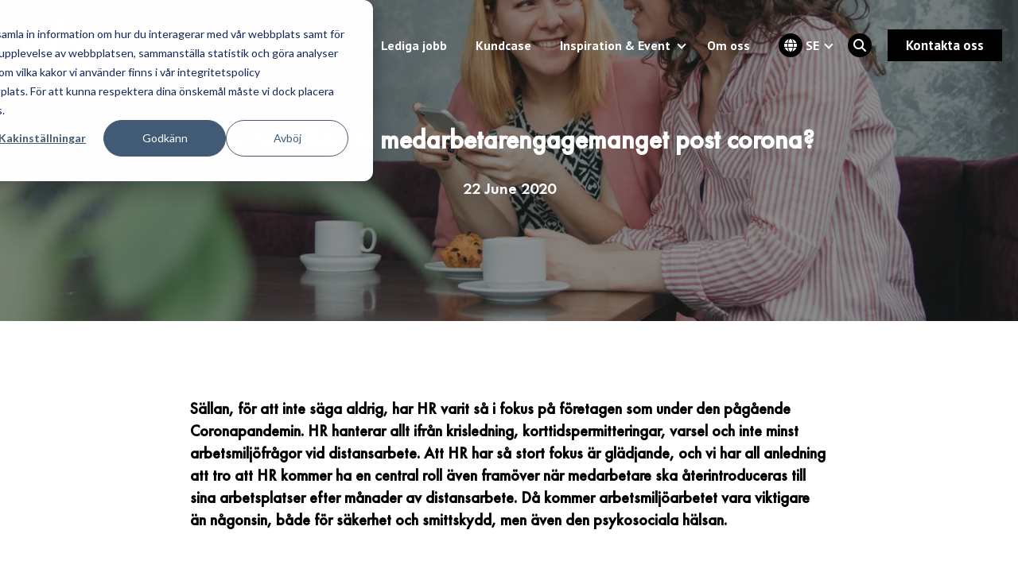

--- FILE ---
content_type: text/html; charset=UTF-8
request_url: https://www.wiseconsulting.se/inspiration/hur-behaller-du-medarbetarengagemanget-post-corona
body_size: 12040
content:
<!doctype html><html lang="sv"><head><script type="application/javascript" id="hs-cookie-banner-scan" data-hs-allowed="true" src="/_hcms/cookie-banner/auto-blocking.js?portalId=2176265&amp;domain=www.wiseconsulting.se"></script>
    <meta charset="utf-8">
    <title>Hur behåller du medarbetarengagemanget post corona? - Wise Consulting</title>
    <meta name="description" content="Sällan, för att inte säga aldrig, har HR varit så i fokus på företagen som under den pågående Coronapandemin. HR hanterar allt ifrån krisledning, korttidspermitteringar, varsel och inte minst arbetsmiljöfrågor vid distansarbete. Att HR har så stort fokus är glädjande, och vi har all anledning att tro att HR kommer ha en central roll även…">
    <meta http-equiv="x-ua-compatible" content="IE=edge">
    
    <link rel="shortcut icon" href="https://www.wiseconsulting.se/hubfs/MicrosoftTeams-image%20(2).png">
    
    
    
    
    <meta name="viewport" content="width=device-width, initial-scale=1">

    
    <meta property="og:description" content="Sällan, för att inte säga aldrig, har HR varit så i fokus på företagen som under den pågående Coronapandemin. HR hanterar allt ifrån krisledning, korttidspermitteringar, varsel och inte minst arbetsmiljöfrågor vid distansarbete. Att HR har så stort fokus är glädjande, och vi har all anledning att tro att HR kommer ha en central roll även…">
    <meta property="og:title" content="Hur behåller du medarbetarengagemanget post corona? - Wise Consulting">
    <meta name="twitter:description" content="Sällan, för att inte säga aldrig, har HR varit så i fokus på företagen som under den pågående Coronapandemin. HR hanterar allt ifrån krisledning, korttidspermitteringar, varsel och inte minst arbetsmiljöfrågor vid distansarbete. Att HR har så stort fokus är glädjande, och vi har all anledning att tro att HR kommer ha en central roll även…">
    <meta name="twitter:title" content="Hur behåller du medarbetarengagemanget post corona? - Wise Consulting">

    

    
  <script id="hs-search-input__valid-content-types" type="application/json">
    [
      
        "SITE_PAGE",
      
        "LANDING_PAGE",
      
        "BLOG_POST",
      
        "LISTING_PAGE",
      
        "KNOWLEDGE_ARTICLE",
      
        "HS_CASE_STUDY"
      
    ]
  </script>

    <style>
a.cta_button{-moz-box-sizing:content-box !important;-webkit-box-sizing:content-box !important;box-sizing:content-box !important;vertical-align:middle}.hs-breadcrumb-menu{list-style-type:none;margin:0px 0px 0px 0px;padding:0px 0px 0px 0px}.hs-breadcrumb-menu-item{float:left;padding:10px 0px 10px 10px}.hs-breadcrumb-menu-divider:before{content:'›';padding-left:10px}.hs-featured-image-link{border:0}.hs-featured-image{float:right;margin:0 0 20px 20px;max-width:50%}@media (max-width: 568px){.hs-featured-image{float:none;margin:0;width:100%;max-width:100%}}.hs-screen-reader-text{clip:rect(1px, 1px, 1px, 1px);height:1px;overflow:hidden;position:absolute !important;width:1px}
</style>

<link rel="stylesheet" href="https://www.wiseconsulting.se/hubfs/hub_generated/template_assets/1/90935575470/1762510059442/template_main.min.css">
<link rel="stylesheet" href="https://www.wiseconsulting.se/hubfs/hub_generated/template_assets/1/175289333132/1762510059837/template_main_rs.min.css">
<link rel="stylesheet" href="https://7052064.fs1.hubspotusercontent-na1.net/hubfs/7052064/hub_generated/module_assets/1/-2712622/1767723343102/module_search_input.min.css">
    <script type="application/ld+json">
{
  "mainEntityOfPage" : {
    "@type" : "WebPage",
    "@id" : "https://www.wiseconsulting.se/inspiration/hur-behaller-du-medarbetarengagemanget-post-corona"
  },
  "author" : {
    "name" : "Sofie Rosendal",
    "url" : "https://www.wiseconsulting.se/inspiration/author/sofie-rosendal",
    "@type" : "Person"
  },
  "headline" : "Hur behåller du medarbetarengagemanget post corona? - Wise Consulting",
  "datePublished" : "2020-06-22T13:17:55.000Z",
  "dateModified" : "2023-07-03T13:11:17.503Z",
  "publisher" : {
    "name" : "Wise Consulting AB",
    "logo" : {
      "url" : "https://2176265.fs1.hubspotusercontent-na1.net/hubfs/2176265/WiseConsulting_logo_1_1.svg",
      "@type" : "ImageObject"
    },
    "@type" : "Organization"
  },
  "@context" : "https://schema.org",
  "@type" : "BlogPosting",
  "image" : [ "https://2176265.fs1.hubspotusercontent-na1.net/hubfs/2176265/Imported_Blog_Media/two-women-dining-on-brown-wooden-table-2040747-1.jpg" ]
}
</script>


    
<!--  Added by GoogleAnalytics integration -->
<script>
var _hsp = window._hsp = window._hsp || [];
_hsp.push(['addPrivacyConsentListener', function(consent) { if (consent.allowed || (consent.categories && consent.categories.analytics)) {
  (function(i,s,o,g,r,a,m){i['GoogleAnalyticsObject']=r;i[r]=i[r]||function(){
  (i[r].q=i[r].q||[]).push(arguments)},i[r].l=1*new Date();a=s.createElement(o),
  m=s.getElementsByTagName(o)[0];a.async=1;a.src=g;m.parentNode.insertBefore(a,m)
})(window,document,'script','//www.google-analytics.com/analytics.js','ga');
  ga('create','UA-2176289-6','auto');
  ga('send','pageview');
}}]);
</script>

<!-- /Added by GoogleAnalytics integration -->

<!--  Added by GoogleAnalytics4 integration -->
<script>
var _hsp = window._hsp = window._hsp || [];
window.dataLayer = window.dataLayer || [];
function gtag(){dataLayer.push(arguments);}

var useGoogleConsentModeV2 = true;
var waitForUpdateMillis = 1000;


if (!window._hsGoogleConsentRunOnce) {
  window._hsGoogleConsentRunOnce = true;

  gtag('consent', 'default', {
    'ad_storage': 'denied',
    'analytics_storage': 'denied',
    'ad_user_data': 'denied',
    'ad_personalization': 'denied',
    'wait_for_update': waitForUpdateMillis
  });

  if (useGoogleConsentModeV2) {
    _hsp.push(['useGoogleConsentModeV2'])
  } else {
    _hsp.push(['addPrivacyConsentListener', function(consent){
      var hasAnalyticsConsent = consent && (consent.allowed || (consent.categories && consent.categories.analytics));
      var hasAdsConsent = consent && (consent.allowed || (consent.categories && consent.categories.advertisement));

      gtag('consent', 'update', {
        'ad_storage': hasAdsConsent ? 'granted' : 'denied',
        'analytics_storage': hasAnalyticsConsent ? 'granted' : 'denied',
        'ad_user_data': hasAdsConsent ? 'granted' : 'denied',
        'ad_personalization': hasAdsConsent ? 'granted' : 'denied'
      });
    }]);
  }
}

gtag('js', new Date());
gtag('set', 'developer_id.dZTQ1Zm', true);
gtag('config', 'G-316120913');
</script>
<script async src="https://www.googletagmanager.com/gtag/js?id=G-316120913"></script>

<!-- /Added by GoogleAnalytics4 integration -->

<!--  Added by GoogleTagManager integration -->
<script>
var _hsp = window._hsp = window._hsp || [];
window.dataLayer = window.dataLayer || [];
function gtag(){dataLayer.push(arguments);}

var useGoogleConsentModeV2 = true;
var waitForUpdateMillis = 1000;



var hsLoadGtm = function loadGtm() {
    if(window._hsGtmLoadOnce) {
      return;
    }

    if (useGoogleConsentModeV2) {

      gtag('set','developer_id.dZTQ1Zm',true);

      gtag('consent', 'default', {
      'ad_storage': 'denied',
      'analytics_storage': 'denied',
      'ad_user_data': 'denied',
      'ad_personalization': 'denied',
      'wait_for_update': waitForUpdateMillis
      });

      _hsp.push(['useGoogleConsentModeV2'])
    }

    (function(w,d,s,l,i){w[l]=w[l]||[];w[l].push({'gtm.start':
    new Date().getTime(),event:'gtm.js'});var f=d.getElementsByTagName(s)[0],
    j=d.createElement(s),dl=l!='dataLayer'?'&l='+l:'';j.async=true;j.src=
    'https://www.googletagmanager.com/gtm.js?id='+i+dl;f.parentNode.insertBefore(j,f);
    })(window,document,'script','dataLayer','GTM-WRGKB83');

    window._hsGtmLoadOnce = true;
};

_hsp.push(['addPrivacyConsentListener', function(consent){
  if(consent.allowed || (consent.categories && consent.categories.analytics)){
    hsLoadGtm();
  }
}]);

</script>

<!-- /Added by GoogleTagManager integration -->


<!--<script type="text/javascript" src=""> </script>
<link rel="stylesheet" href="https://use.typekit.net/npu1evg.css">
<link href="https://fonts.googleapis.com/css?family=PT+Sans&display=swap" rel="stylesheet"> -->


<script>
var _hsp = window._hsp = window._hsp || [];
window.dataLayer = window.dataLayer || [];
function gtag(){dataLayer.push(arguments);}
  
   gtag('consent', 'default', {
    'ad_storage': 'denied',
    'ad_user_data': 'denied',
    'ad_personalization': 'denied',
    'analytics_storage': 'denied'
  });
 
  
_hsp.push(['addPrivacyConsentListener', function(consent){
      var hasAnalyticsConsent = consent && (consent.allowed || (consent.categories && consent.categories.analytics));
      var hasAdsConsent = consent && (consent.allowed || (consent.categories && consent.categories.advertisement));

      gtag('consent', 'update', {
        'ad_storage': hasAdsConsent ? 'granted' : 'denied',
        'analytics_storage': hasAnalyticsConsent ? 'granted' : 'denied',
        'ad_user_data': hasAdsConsent ? 'granted' : 'denied',
        'ad_personalization': hasAdsConsent ? 'granted' : 'denied'
      });
}]);
</script>

<link rel="amphtml" href="https://www.wiseconsulting.se/inspiration/hur-behaller-du-medarbetarengagemanget-post-corona?hs_amp=true">

<meta property="og:image" content="https://www.wiseconsulting.se/hubfs/Imported_Blog_Media/two-women-dining-on-brown-wooden-table-2040747-1.jpg">
<meta property="og:image:width" content="1920">
<meta property="og:image:height" content="1280">

<meta name="twitter:image" content="https://www.wiseconsulting.se/hubfs/Imported_Blog_Media/two-women-dining-on-brown-wooden-table-2040747-1.jpg">


<meta property="og:url" content="https://www.wiseconsulting.se/inspiration/hur-behaller-du-medarbetarengagemanget-post-corona">
<meta name="twitter:card" content="summary_large_image">

<link rel="canonical" href="https://www.wiseconsulting.se/inspiration/hur-behaller-du-medarbetarengagemanget-post-corona">

<meta property="og:type" content="article">
<link rel="alternate" type="application/rss+xml" href="https://www.wiseconsulting.se/inspiration/rss.xml">
<meta name="twitter:domain" content="www.wiseconsulting.se">
<script src="//platform.linkedin.com/in.js" type="text/javascript">
    lang: sv_SE
</script>

<meta http-equiv="content-language" content="sv">






    
   	
<meta name="generator" content="HubSpot"></head>





<body class="hs-content-id-95362142838 hs-blog-post hs-blog-id-5603521631 lang-sv is-listing header-style-default blog-post">
<!--  Added by GoogleTagManager integration -->
<noscript><iframe src="https://www.googletagmanager.com/ns.html?id=GTM-WRGKB83" height="0" width="0" style="display:none;visibility:hidden"></iframe></noscript>

<!-- /Added by GoogleTagManager integration -->

    
	<div id="app-wrapper" class="content-wrapper">

		<div class="header-container-wrapper">
		
			
				<div data-global-resource-path="wise-consulting/hubl/partials/header.html">



<header class="site-header">

	<div class="ie-warning bg-warning text-center p-2 font-weight-bold" style="display:none;">
	<div class="container">
		<span>Attention: You are using an older browser. This can cause the website to not function properly. Please <a href="https://browser-update.org/en/update.html" target="_blank">change browser</a> for a better experience.</span>
	</div>
</div>
	
	<div class="container">
		<nav class="site-navigation">

            <div class="d-flex align-items-center">
				<div class="site-navigation__logo navbar-brand">
					<div class="main-logo">
						<span id="hs_cos_wrapper_header_logo" class="hs_cos_wrapper hs_cos_wrapper_widget hs_cos_wrapper_type_logo" style="" data-hs-cos-general-type="widget" data-hs-cos-type="logo"><a href="//www.wiseconsulting.se" id="hs-link-header_logo" style="border-width:0px;border:0px;"><img src="https://www.wiseconsulting.se/hubfs/WiseConsulting_logo_1_1.svg" class="hs-image-widget " height="1334" style="height: auto;width:2219px;border-width:0px;border:0px;" width="2219" alt="Wise Consulting" title="Wise Consulting"></a></span>
					</div>
				</div>
				
                    <div class="mobile-menu-wrapper ms-auto">
                        <button class="navbar-toggler mobile-menu-toggler collapsed" type="button" data-bs-toggle="collapse" data-bs-target="#navbarNavDropdown" aria-controls="navbarNavDropdown" aria-expanded="false" aria-label="Toggle navigation">
                            <span class="navbar-toggler-icon"></span>
                        </button>
                    </div>
				
			</div>

            
				<div class="d-lg-flex flex-grow-1 site-navigation__menu" id="navbarNavDropdown">
					














	<div class="d-lg-flex align-items-center ms-auto site-nagivation__holder px-4 pb-4 pt-12 p-lg-0">
		
			<div class="menu-item menu-item--simple mega-menu menu-item--menu_item has-children">
				
					
						<a class="nav-link fw-bold d-inline-block d-lg-block pe-3 pe-lg-2" tabindex="0">Tjänster</a>
              <button class="dropdown-button py-0 ps-1 ps-lg-0 pe-1 d-inline-block" aria-expanded="false"></button>
						<div class="menu-dropdown menu-dropdown--simple menu-dropdown--columns-1 bg-lightest-orange link-black">
							
<div class="ps-2 p-lg-2">
	<div class="row g-0">
		
			<div class="container">
				<div class="column-items row row-cols-1 row-cols-lg-3">
					
						<div class="col mega-menu__col-cont">
							
    <a href="https://www.wiseconsulting.se/anlita-en-hr-konsult" class="nav-link fw-bold d-inline-block d-lg-block pe-3 pe-lg-2">
        <span class="menu-dropdown__item-inner">
            <p class="fw-bold menu-dropdown__item-text mb-0">Anlita en HR-konsult</p>
			<p class="fw-normal menu-dropdown__item-text mb-0"></p>
        </span>
    </a>

							
							<div class="further-sub">
								
								
    <a href="https://www.wiseconsulting.se/anlita-en-hr-konsult/hr-interim/" class="nav-link fw-bold d-inline-block d-lg-block pe-3 pe-lg-2">
        <span class="menu-dropdown__item-inner">
            <p class="fw-bold menu-dropdown__item-text mb-0">HR Interim</p>
			<p class="fw-normal menu-dropdown__item-text mb-0"></p>
        </span>
    </a>

								
								
    <a href="https://www.wiseconsulting.se/anlita-en-hr-konsult/hr-projekt/" class="nav-link fw-bold d-inline-block d-lg-block pe-3 pe-lg-2">
        <span class="menu-dropdown__item-inner">
            <p class="fw-bold menu-dropdown__item-text mb-0">HR Projekt</p>
			<p class="fw-normal menu-dropdown__item-text mb-0"></p>
        </span>
    </a>

								
								
    <a href="https://www.wiseconsulting.se/anlita-en-hr-konsult/hr-serivce" class="nav-link fw-bold d-inline-block d-lg-block pe-3 pe-lg-2">
        <span class="menu-dropdown__item-inner">
            <p class="fw-bold menu-dropdown__item-text mb-0">HR Service</p>
			<p class="fw-normal menu-dropdown__item-text mb-0"></p>
        </span>
    </a>

								
							</div>
							
						</div>
					
						<div class="col mega-menu__col-cont">
							
    <a href="https://www.wiseconsulting.se/rekrytering" class="nav-link fw-bold d-inline-block d-lg-block pe-3 pe-lg-2">
        <span class="menu-dropdown__item-inner">
            <p class="fw-bold menu-dropdown__item-text mb-0">Rekrytering</p>
			<p class="fw-normal menu-dropdown__item-text mb-0"></p>
        </span>
    </a>

							
							<div class="further-sub">
								
								
    <a href="https://www.wiseconsulting.se/rekrytering/executive-search" class="nav-link fw-bold d-inline-block d-lg-block pe-3 pe-lg-2">
        <span class="menu-dropdown__item-inner">
            <p class="fw-bold menu-dropdown__item-text mb-0">Executive Search</p>
			<p class="fw-normal menu-dropdown__item-text mb-0"></p>
        </span>
    </a>

								
								
    <a href="https://www.wiseconsulting.se/rekrytering/startup" class="nav-link fw-bold d-inline-block d-lg-block pe-3 pe-lg-2">
        <span class="menu-dropdown__item-inner">
            <p class="fw-bold menu-dropdown__item-text mb-0">Startup</p>
			<p class="fw-normal menu-dropdown__item-text mb-0"></p>
        </span>
    </a>

								
								
    <a href="https://www.wiseconsulting.se/rekrytering/second-opinion" class="nav-link fw-bold d-inline-block d-lg-block pe-3 pe-lg-2">
        <span class="menu-dropdown__item-inner">
            <p class="fw-bold menu-dropdown__item-text mb-0">Second Opinion</p>
			<p class="fw-normal menu-dropdown__item-text mb-0"></p>
        </span>
    </a>

								
							</div>
							
						</div>
					
						<div class="col mega-menu__col-cont">
							
    <a class="nav-link fw-bold d-inline-block d-lg-block pe-3 pe-lg-2">
        <span class="menu-dropdown__item-inner">
            <p class="fw-bold menu-dropdown__item-text mb-0">Strategiska tjänster</p>
			<p class="fw-normal menu-dropdown__item-text mb-0"></p>
        </span>
    </a>

							
							<div class="further-sub">
								
								
    <a href="https://www.wiseconsulting.se/utveckla-organisationen" class="nav-link fw-bold d-inline-block d-lg-block pe-3 pe-lg-2">
        <span class="menu-dropdown__item-inner">
            <p class="fw-bold menu-dropdown__item-text mb-0">Utveckla organisation</p>
			<p class="fw-normal menu-dropdown__item-text mb-0"></p>
        </span>
    </a>

								
								
    <a href="https://www.wiseconsulting.se/stark-team-medarbetare/" class="nav-link fw-bold d-inline-block d-lg-block pe-3 pe-lg-2">
        <span class="menu-dropdown__item-inner">
            <p class="fw-bold menu-dropdown__item-text mb-0">Utveckla grupp</p>
			<p class="fw-normal menu-dropdown__item-text mb-0"></p>
        </span>
    </a>

								
								
    <a href="https://www.wiseconsulting.se/coaching-ledarskap-karriar/" class="nav-link fw-bold d-inline-block d-lg-block pe-3 pe-lg-2">
        <span class="menu-dropdown__item-inner">
            <p class="fw-bold menu-dropdown__item-text mb-0">Utveckla individ</p>
			<p class="fw-normal menu-dropdown__item-text mb-0"></p>
        </span>
    </a>

								
							</div>
							
						</div>
					
				</div>
			</div>
		
	</div>
</div>

						</div>
					
				
			</div>
		
			<div class="menu-item menu-item--simple menu-item--menu_item has-children">
				
					
						<a href="https://www.wiseconsulting.se/karriar/" class="nav-link fw-bold d-inline-block d-lg-block pe-3 pe-lg-2" tabindex="0">Karriär</a>
              <button class="dropdown-button py-0 ps-1 ps-lg-0 pe-1 d-inline-block" aria-expanded="false"></button>
						<div class="menu-dropdown menu-dropdown--simple menu-dropdown--columns-1 bg-lightest-orange link-black">
							
<div class="ps-2 p-lg-2">
	<div class="row g-0">
		
			<div class="col-12">
				<div class="column-items">
					
						
    <a href="https://www.wiseconsulting.se/karriar/hr-konsult-hos-oss/" class="nav-link fw-bold d-inline-block d-lg-block pe-3 pe-lg-2">
        <span class="menu-dropdown__item-inner">
            <p class="fw-bold menu-dropdown__item-text mb-0">HR-konsult hos oss</p>
			<p class="fw-normal menu-dropdown__item-text mb-0"></p>
        </span>
    </a>

					
						
    <a href="https://www.wiseconsulting.se/karriar/partner" class="nav-link fw-bold d-inline-block d-lg-block pe-3 pe-lg-2">
        <span class="menu-dropdown__item-inner">
            <p class="fw-bold menu-dropdown__item-text mb-0">Partner</p>
			<p class="fw-normal menu-dropdown__item-text mb-0"></p>
        </span>
    </a>

					
				</div>
			</div>
		
	</div>
</div>

						</div>
					
				
			</div>
		
			<div class="menu-item menu-item--none menu-item--menu_item no-children">
				
					
						<a href="https://www.wiseconsulting.se/lediga-jobb" class="nav-link fw-bold d-inline-block d-lg-block pe-3 pe-lg-2" tabindex="0">Lediga jobb</a>
					
				
			</div>
		
			<div class="menu-item menu-item--none menu-item--menu_item no-children">
				
					
						<a href="https://www.wiseconsulting.se/kundcase" class="nav-link fw-bold d-inline-block d-lg-block pe-3 pe-lg-2" tabindex="0">Kundcase</a>
					
				
			</div>
		
			<div class="menu-item menu-item--simple menu-item--menu_item has-children">
				
					
						<a href="https://www.wiseconsulting.se/inspiration" class="nav-link fw-bold d-inline-block d-lg-block pe-3 pe-lg-2" tabindex="0">Inspiration &amp; Event</a>
              <button class="dropdown-button py-0 ps-1 ps-lg-0 pe-1 d-inline-block" aria-expanded="false"></button>
						<div class="menu-dropdown menu-dropdown--simple menu-dropdown--columns-1 bg-lightest-orange link-black">
							
<div class="ps-2 p-lg-2">
	<div class="row g-0">
		
			<div class="col-12">
				<div class="column-items">
					
						
    <a href="https://www.wiseconsulting.se/inspiration/tag/blogg" class="nav-link fw-bold d-inline-block d-lg-block pe-3 pe-lg-2">
        <span class="menu-dropdown__item-inner">
            <p class="fw-bold menu-dropdown__item-text mb-0">Blogg</p>
			<p class="fw-normal menu-dropdown__item-text mb-0"></p>
        </span>
    </a>

					
						
    <a href="https://www.wiseconsulting.se/inspiration/tag/wise-paper" class="nav-link fw-bold d-inline-block d-lg-block pe-3 pe-lg-2">
        <span class="menu-dropdown__item-inner">
            <p class="fw-bold menu-dropdown__item-text mb-0">Guider</p>
			<p class="fw-normal menu-dropdown__item-text mb-0"></p>
        </span>
    </a>

					
						
    <a href="https://www.wiseconsulting.se/inspiration/tag/event" class="nav-link fw-bold d-inline-block d-lg-block pe-3 pe-lg-2">
        <span class="menu-dropdown__item-inner">
            <p class="fw-bold menu-dropdown__item-text mb-0">Event</p>
			<p class="fw-normal menu-dropdown__item-text mb-0"></p>
        </span>
    </a>

					
						
    <a href="https://www.wiseconsulting.se/pajobbetpodden" class="nav-link fw-bold d-inline-block d-lg-block pe-3 pe-lg-2">
        <span class="menu-dropdown__item-inner">
            <p class="fw-bold menu-dropdown__item-text mb-0">Påjobbetpodden</p>
			<p class="fw-normal menu-dropdown__item-text mb-0"></p>
        </span>
    </a>

					
						
    <a href="https://www.wiseconsulting.se/human-growth-award" class="nav-link fw-bold d-inline-block d-lg-block pe-3 pe-lg-2">
        <span class="menu-dropdown__item-inner">
            <p class="fw-bold menu-dropdown__item-text mb-0">Human Growth Award</p>
			<p class="fw-normal menu-dropdown__item-text mb-0"></p>
        </span>
    </a>

					
				</div>
			</div>
		
	</div>
</div>

						</div>
					
				
			</div>
		
			<div class="menu-item menu-item--none menu-item--menu_item no-children">
				
					
						<a href="https://www.wiseconsulting.se/om-oss" class="nav-link fw-bold d-inline-block d-lg-block pe-3 pe-lg-2" tabindex="0">Om oss</a>
					
				
			</div>
		
			<div class="menu-item menu-item--none menu-item--language_switcher no-children">
				
          
    
	

    
    
    
    
    

	

    
    
    

	
		
        
		
        
        
        
        
        
        
        
        
        
		
		

        
        
        
        
            
        
        
        
            <div class="dropdown h-100">
                <a class="nav-link d-flex align-items-center h-100 py-0 dropdown-toggle fw-bold" href="#" data-bs-toggle="dropdown" aria-expanded="false">
                    <div class="rounded-circle overflow-hidden bg-black flag-icon d-inline-block position-relative icon-white">
                        <i class="icon fa-solid fa-globe position-absolute"></i>
                    </div>
                    SE
                </a>
                <div class="dropdown-menu dropdown-menu-start hs-skip-lang-url-rewrite bg-lightest-orange">
                    

                    
                    
                        
                            
                            
                            
                        
                        <div class="dropdown-item py-1">
                            <a href="https://www.wiseconsulting.fi" class="nav-link d-flex flex-row align-items-center fw-bold">
                                
                                    <div class="rounded-circle overflow-hidden bg-black flag-icon d-inline-block position-relative me-1">
                                        <img src="https://flagcdn.com/fi.svg" width="30" class="position-absolute">
                                    </div>
                                
                                <span>Suomi</span>
                            </a>
                        </div>
                    

                    
                </div>
            </div>
        
        
	

        
			</div>
		
			<div class="menu-item menu-item--none menu-item--search no-children">
				
          <div class="menu-item menu-search">
            <div role="button" class="rounded-circle bg-black nav-link search-icon d-none d-lg-inline-block icon-white position-relative" tabindex="0" aria-pressed="false">
              <i class="fa-solid fa-magnifying-glass position-absolute"></i>
            </div>
          </div>
        
			</div>
		
			<div class="menu-item menu-item--none menu-item--button no-children">
				
					
					
    
    
        
            
        
    
    
             
    <div class="btn-wrapper">
        
            
    
                    
                
                    
                    
                    
                    
                    
                     
                    
                        
    
      
      
      
      <a href="https://www.wiseconsulting.se/kontakta-oss" class="btn btn-black  my-1 btn-standard">Kontakta oss</a>
    

                    
                
            
    

        
        </div>                  
    

				
			</div>
		    
	</div>

                    
                        <div class="search-container-mobile bg-black position-relative d-block d-lg-none">
                            <div class="container py-4">
                                <div class="row justify-content-center">
                                    <div class="col-lg-6 px-4">
                                        <div id="hs_cos_wrapper_search_input" class="hs_cos_wrapper hs_cos_wrapper_widget hs_cos_wrapper_type_module" style="" data-hs-cos-general-type="widget" data-hs-cos-type="module">




  








<div class="hs-search-field">

    <div class="hs-search-field__bar">
      <form data-hs-do-not-collect="true" action="/hs-search-results">
        
        <input type="text" class="hs-search-field__input" name="term" autocomplete="off" aria-label="Search" placeholder="Sök">

        
          
            <input type="hidden" name="type" value="SITE_PAGE">
          
        
          
        
          
            <input type="hidden" name="type" value="BLOG_POST">
          
        
          
        
          
        
          
        

        
          <button aria-label="Search"><span id="hs_cos_wrapper_search_input_" class="hs_cos_wrapper hs_cos_wrapper_widget hs_cos_wrapper_type_icon" style="" data-hs-cos-general-type="widget" data-hs-cos-type="icon"><svg version="1.0" xmlns="http://www.w3.org/2000/svg" viewbox="0 0 512 512" aria-hidden="true"><g id="search1_layer"><path d="M505 442.7L405.3 343c-4.5-4.5-10.6-7-17-7H372c27.6-35.3 44-79.7 44-128C416 93.1 322.9 0 208 0S0 93.1 0 208s93.1 208 208 208c48.3 0 92.7-16.4 128-44v16.3c0 6.4 2.5 12.5 7 17l99.7 99.7c9.4 9.4 24.6 9.4 33.9 0l28.3-28.3c9.4-9.4 9.4-24.6.1-34zM208 336c-70.7 0-128-57.2-128-128 0-70.7 57.2-128 128-128 70.7 0 128 57.2 128 128 0 70.7-57.2 128-128 128z" /></g></svg></span></button>
        
      </form>
    </div>
    <ul class="hs-search-field__suggestions"></ul>
</div></div>                
                                    </div>
                                </div>
                            </div>
                        </div>
                    
				</div>
            

		</nav>
	</div>

    
    <div class="search-container bg-lightest-orange position-relative d-none d-lg-none">
        <div class="container py-4">
            <div class="row justify-content-center">
                <div class="col-lg-6">
                    <div id="hs_cos_wrapper_search_input" class="hs_cos_wrapper hs_cos_wrapper_widget hs_cos_wrapper_type_module" style="" data-hs-cos-general-type="widget" data-hs-cos-type="module">




  








<div class="hs-search-field">

    <div class="hs-search-field__bar">
      <form data-hs-do-not-collect="true" action="/hs-search-results">
        
        <input type="text" class="hs-search-field__input" name="term" autocomplete="off" aria-label="Search" placeholder="Sök">

        
          
            <input type="hidden" name="type" value="SITE_PAGE">
          
        
          
        
          
            <input type="hidden" name="type" value="BLOG_POST">
          
        
          
        
          
        
          
        

        
          <button aria-label="Search"><span id="hs_cos_wrapper_search_input_" class="hs_cos_wrapper hs_cos_wrapper_widget hs_cos_wrapper_type_icon" style="" data-hs-cos-general-type="widget" data-hs-cos-type="icon"><svg version="1.0" xmlns="http://www.w3.org/2000/svg" viewbox="0 0 512 512" aria-hidden="true"><g id="search1_layer"><path d="M505 442.7L405.3 343c-4.5-4.5-10.6-7-17-7H372c27.6-35.3 44-79.7 44-128C416 93.1 322.9 0 208 0S0 93.1 0 208s93.1 208 208 208c48.3 0 92.7-16.4 128-44v16.3c0 6.4 2.5 12.5 7 17l99.7 99.7c9.4 9.4 24.6 9.4 33.9 0l28.3-28.3c9.4-9.4 9.4-24.6.1-34zM208 336c-70.7 0-128-57.2-128-128 0-70.7 57.2-128 128-128 70.7 0 128 57.2 128 128 0 70.7-57.2 128-128 128z" /></g></svg></span></button>
        
      </form>
    </div>
    <ul class="hs-search-field__suggestions"></ul>
</div></div>                
                </div>
            </div>
        </div>
    </div>
    

</header></div>
			
		
		</div>
	
		<div class="site-container">
			<main id="main-content">
				
    
        











<div id="hs_cos_wrapper_top_block" class="hs_cos_wrapper hs_cos_wrapper_widget hs_cos_wrapper_type_module" style="" data-hs-cos-general-type="widget" data-hs-cos-type="module">







<section class="module-outer hero-module bg-primary overlay overlay-dark bg-image bg-cover bg-center-middle" style="background-image: url('https://www.wiseconsulting.se/hs-fs/hubfs/Imported_Blog_Media/two-women-dining-on-brown-wooden-table-2040747-1.jpg?width=1200&amp;name=two-women-dining-on-brown-wooden-table-2040747-1.jpg')">
    <div class="module-inner hero-module-inner pt-19 pt-md-19 pb-19 pb-md-19 text-white heading-inherit">
        <div class="flex-grow-1 container">
            
            
            
            
            
    
        
                <div class="module-text w-100 text-center">
                    <div class="row justify-content-center">
                        <div class="col-md-8">
                            
	
	
	

                            
	
	
	
        
        
        
        

        
        

		<h1 class="heading"><span id="hs_cos_wrapper_name" class="hs_cos_wrapper hs_cos_wrapper_meta_field hs_cos_wrapper_type_text" style="" data-hs-cos-general-type="meta_field" data-hs-cos-type="text">Hur behåller du medarbetarengagemanget post corona?</span></h1>
	

                            
	
	
	
        
        
        
        
		<div class="content-block mt-3 text-lg futura-demi">
			<div id="hs_cos_wrapper_top_block_" class="hs_cos_wrapper hs_cos_wrapper_widget hs_cos_wrapper_type_inline_rich_text" style="" data-hs-cos-general-type="widget" data-hs-cos-type="inline_rich_text" data-hs-cos-field="description">22 June 2020</div>
		</div>
	


                            
                            
                                
    
    
    
    

                            
                        </div>
                    </div>
                </div>
            
    

            
        </div>
    </div>
</section>
</div>


<section class="module-outer content-block blog-content bg-white pt-8 pt-md-12">
	<div class="container">
		<div class="row justify-content-center">
			<div class="col-md-8">
				<article class="blog-post-body mb-8 mb-md-15">
					<span id="hs_cos_wrapper_post_body" class="hs_cos_wrapper hs_cos_wrapper_meta_field hs_cos_wrapper_type_rich_text" style="" data-hs-cos-general-type="meta_field" data-hs-cos-type="rich_text"><h4><span class="intro-text">Sällan, för att inte säga aldrig, har HR varit så i fokus på företagen som under den pågående Coronapandemin. HR hanterar allt ifrån krisledning, korttidspermitteringar, varsel och inte minst arbetsmiljöfrågor vid distansarbete. Att HR har så stort fokus är glädjande, och vi har all anledning att tro att HR kommer ha en central roll även framöver när medarbetare ska återintroduceras till sina arbetsplatser efter månader av distansarbete. Då kommer arbetsmiljöarbetet vara viktigare än någonsin, både för säkerhet och smittskydd, men även den psykosociala hälsan.</span></h4> 
<p>&nbsp;</p> 
<!--more--> 
<h2>Medarbetare upplever positiva förändringar i den psykosociala arbetsmiljön</h2> 
<p>En studie som Winningtemp gjort tillsammans med <strong>Leif Denti</strong>, Forskare på Göteborgs Universitet, visar på oväntade positiva förändringar gällande psykosociala upplevelser bland medarbetare under de senaste månadernas distansarbete jämfört med månaderna innan pandemins utbrott och även samma period tidigare år. ”Faktorer som stress, arbetsbelastning, meningsfullhet, egenkontroll och ledarskap visar signifikanta och positiva skillnader i flera branscher. Majoriteten rapporterar också en känsla av ökad meningsfullhet på jobbet” säger Leif Denti. Vad är det då som gör att människor känner ett ökat välmående på arbetet, och framförallt – hur bibehåller vi denna positiva förändring på lång sikt när människor ska återgå till arbete på arbetsplatsen? Helt klart är att HR har en viktig roll även här med att forma arbetsmiljön på nytt efter att Coronapandemin har fått både arbetsgivare och medarbetare att hitta nya arbetssätt och skapat nya rutiner i vardagen.</p> 
<h2>Vad händer när medarbetare får en känsla av egenkontroll?</h2> 
<p>Det skrivs och pratas mycket om hur vi ska förbereda våra kontor för återgång i arbete, men diskussionerna handlar övervägande om den fysiska arbetsmiljön och smittorisker. Hur långt avstånd ska det vara mellan kontorsplatserna och i lunchrummet? Hur ofta ska man ytstäda? Hur många medarbetare ska tillåtas tillträde till kontoret samtidigt? Ska man ta bort karensavdraget helt för att medarbetare ska ha råd att stanna hemma vid symptom (på Wise Group har vi sedan ett par år tillbaka karensbidrag istället för karensavdrag av just den här orsaken). Det man pratar mindre om är att upprätthålla de positiva psykosociala aspekterna som just Winningtemps rapport pekar på – faktorer som stress, arbetsbelastning och egenkontroll som alltså har fått en positiv utveckling under perioden av distansarbete. Precis som rapporten vittnar om så upplever många jag pratat med att de har blivit effektivare i sitt arbete samtidigt som de har en bättre work/life balance på grund av att de inte behöver pendla till arbetet. Man upplever i större utsträckning en känsla av egenkontroll. I samtal med en chef på en av våra större myndigheter får jag höra att de har ökat sin effektivitet avsevärt gällande hantering av ärenden nu när deras medarbetare arbetar på distans, något som överraskade myndighetens chefer. Man torde alltså kunna säga att distansarbetet hittills visat på en win-win för både arbetsgivare som har mer engagerade och effektiva medarbetare, och för medarbetaren som har en större känsla av tillfredställelse och egenkontroll.</p> 
<h2>Hur behåller vi känslan av egenkontroll efter återgång till arbetsplatsen?</h2> 
<p>Är det dags att utmana gamla strukturer och sanningar om att effektivitet uppnås genom att medarbetare befinner sig på arbetsplatsen fysiskt måndag till fredag mellan 8–17? Genom att sätta arbetsmiljöarbetet i fokus finns det pengar för företag att tjäna genom minskad sjukfrånvaro och ökad effektivitet. Att ni dessutom får mer engagerade medarbetare som trivs på jobbet är dock den största vinsten.</p> 
<p>Så hur ska du tänka framåt? Mitt förslag är att involvera medarbetarna genom workshops/surveys i arbetet med att tänka nytt gällande den psykosociala arbetsmiljön för att behålla känslan av egenkontroll. Våga utmana! Behöver arbetstiden verkligen vara 8–17 eller är det till och med bättre för verksamheten och medarbetares hälsa att fördela arbetstiden så att inte alla behöver ta sig till arbetsplatsen kommunalt i rusningstrafik? Kan vi med fördel uppmana medarbetare att även fortsättningsvis arbeta hemifrån någon eller några dagar i veckan? Eller förlägga flertalet möten som till exempel medarbetarsamtal som ”walk and talk” utomhus istället för sittande i ett mötesrum? Ska vi införa 4-dagars veckor? Vad som fungerar är givetvis styrt av hur förutsättningarna ser ut för just din verksamhet, men uppmaningen är att vara modiga och ta vara på chansen att våga utmana nu när bollen är satt i rullning. Låt arbetsmiljön vara i fokus på din arbetsplats i höst!</p> 
<p>Läs hela rapporten om de positiva förändringarna i den psykosociala arbetsmiljön vid distansarbete <a href="https://www.mynewsdesk.com/se/winnigtempt/pressreleases/unik-studie-visar-ovaentad-corona-effekt-paa-sveriges-foeretag-3005271" target="_blank" rel="noopener noreferrer">här</a></p> 
<p><em>Annica Taban, Matchningschef på Wise Consulting</em></p> 
<p><em>Behöver du hjälp med arbetsmiljöarbetet eller medarbetarengagemanget på ditt företag? Vi arbetar med HR-konsultlösningar, coaching och ledar- och grupputveckling.</em></p></span>
				</article>
			</div>
		</div>
	</div>
</section>









 
    
    



<div id="hs_cos_wrapper_cta_block" class="hs_cos_wrapper hs_cos_wrapper_widget hs_cos_wrapper_type_module" style="" data-hs-cos-general-type="widget" data-hs-cos-type="module">







<section class="module-outer content-row bg-black">
	<div class="module-inner content-row-inner d-flex flex-column flex-md-row pt-3 pt-md-6 pb-3 pb-md-6 text-white heading-inherit">
		<div class="flex-grow-1 container">

			
			
			
			
            
			<div class="row g-0 d-flex h-100 justify-content-around flex-row mx-md-n2">

				
					
					
					
					

					
                    

                     
					 
                    
                    
                    

					 
					 
					 
					
                    

                    
                     
                     
                     
                     
					

					 
					 
					 
					 
					 
					
                    

					<div class="content-row-col col-md-5 offset-md-null">
						<div class="content-row-col-inner type-text p-2">
							<div class="content-row-col-content format-default justify-content-start column-bg">
								
								

								
									
                                    
	
	
	

									
	
	
	
        
        
        
        

        
        

		<h2 class="heading">Prenumerera på vårt nyhetsbrev!</h2>
	

									
	
	
	
        
        
        
        
		<div class="content-block mb-0">
			<div id="hs_cos_wrapper_cta_block_" class="hs_cos_wrapper hs_cos_wrapper_widget hs_cos_wrapper_type_inline_rich_text" style="" data-hs-cos-general-type="widget" data-hs-cos-type="inline_rich_text" data-hs-cos-field="description">Vill du få en up-date när vi fyller på med nytt innehåll, såsom events, bloggar, guider eller spännande poddavsnitt? Då ska du fylla i dina uppgifter här så skickar vi dig ett mail när det finns nytt innehåll!</div>
		</div>
	

									
									

								
							</div>

						</div>
					</div>
					
				
					
					
					
					

					
                    

                     
					 
                    
                    
                    

					 
					 
					 
					
                    

                    
                     
                     
                     
                     
					

					 
					 
					 
					 
					 
					
                    

					<div class="content-row-col col-md-5 offset-md-null">
						<div class="content-row-col-inner type-form p-2">
							<div class="content-row-col-content format-default justify-content-start column-bg">
								
								

								 
                                    
	
	
	
		<div class="form">
			<span id="hs_cos_wrapper_cta_block_" class="hs_cos_wrapper hs_cos_wrapper_widget hs_cos_wrapper_type_form" style="" data-hs-cos-general-type="widget" data-hs-cos-type="form"><h3 id="hs_cos_wrapper_cta_block_title" class="hs_cos_wrapper form-title" data-hs-cos-general-type="widget_field" data-hs-cos-type="text"></h3>

<div id="hs_form_target_cta_block"></div>









</span>
		</div>
	

								
							</div>

						</div>
					</div>
					
				
			</div>

		</div>

	</div>
</section>
</div>




    

<section class="module-outer related-articles">
    <div class="module-inner related-articles-inner bg-light py-6">
        <div class="container flex-grow-1">
            <div class="row justify-content-center text-center mb-4">
                <div class="col-md-8"><h2>Sidor du kanske gillar</h2></div>
            </div>

            
            
                
            

            
            
                
                    
                
            
                
                    
                
            
                
                    
                
            

            
            <div class="items-container overflow-hidden">
                <div class="items row no-gutters justify-content-center text-start">
                    
                        
                        
                        
                        
                        

                        <div class="col-md-4 mb-3">
                            
	

	
	
	

	
	<div class="blurb-item d-flex h-100  item d-flex h-100 text-white heading-inherit has-hover-effect">
		
        
		
		

		
		
        
        
		
        
			
            
                
                
                
                
            
		

		<div class="item-inner flex-grow-1 d-flex flex-column img-size has-overlay overlay overlay-black overflow-hidden bg- bg-image bg-cover bg-center-middle" style="background-image:url(https://www.wiseconsulting.se/hs-fs/hubfs/iStock-2187500935.jpg?width=600&amp;name=iStock-2187500935.jpg" role="img" aria-label="">
            
             
            
            <div class="item-content flex-grow-1 d-flex flex-column px-3 px-md-4 py-4 py-md-8">
                
                
	
	
	
        
        
        
        

        
        

		<h4 class="heading mb-2 text-break">HR som strategisk partner – Cecilie Moxheim om samspelet mellan VD och HR</h4>
	

                
	
	
	
        
        
        
        
		<div class="content-block item-description mb-2">
			<div id="hs_cos_wrapper_" class="hs_cos_wrapper hs_cos_wrapper_widget hs_cos_wrapper_type_inline_rich_text" style="" data-hs-cos-general-type="widget" data-hs-cos-type="inline_rich_text" data-hs-cos-field="description">För Cecilie Moxheim, CEO på Morot &amp; Co och Mediafy, är HR en självklar del av kärnaffären. Hon ser partnerskapet mellan VD och HR som strategiskt avgörande för att driva både tillväxt och förändring....</div>
		</div>
	

                
                
    
    
        
            
        
    
    
             
    <div class="btn-wrapper mt-auto mb-0">
        
            
    
                    
                
                    
                    
                    
                    
                    
                     
                    
                        
    
      
      
      
      <a href="https://www.wiseconsulting.se/inspiration/hr-som-strategisk-partner" class="btn btn-black  my-1 btn-standard">Läs mer</a>
    

                    
                
            
    

        
        </div>                  
    

            </div>
		</div>
	</div>


                        </div>
                    
                        
                        
                        
                        
                        

                        <div class="col-md-4 mb-3">
                            
	

	
	
	

	
	<div class="blurb-item d-flex h-100  item d-flex h-100 text-white heading-inherit has-hover-effect">
		
        
		
		

		
		
        
        
		
        
			
            
                
                
                
                
            
		

		<div class="item-inner flex-grow-1 d-flex flex-column img-size has-overlay overlay overlay-black overflow-hidden bg- bg-image bg-cover bg-center-middle" style="background-image:url(https://www.wiseconsulting.se/hs-fs/hubfs/iStock-1457878227.jpg?width=600&amp;name=iStock-1457878227.jpg" role="img" aria-label="">
            
             
            
            <div class="item-content flex-grow-1 d-flex flex-column px-3 px-md-4 py-4 py-md-8">
                
                
	
	
	
        
        
        
        

        
        

		<h4 class="heading mb-2 text-break">Wiseful Learning #43 Affärsnära HR i samverkan med VD</h4>
	

                
	
	
	
        
        
        
        
		<div class="content-block item-description mb-2">
			<div id="hs_cos_wrapper_" class="hs_cos_wrapper hs_cos_wrapper_widget hs_cos_wrapper_type_inline_rich_text" style="" data-hs-cos-general-type="widget" data-hs-cos-type="inline_rich_text" data-hs-cos-field="description">Wiseful Learning är en webinarserie hos oss på Wise Consulting där vi lyfter aktuella och relevanta frågor inom HR. Efter det stora intresset och engagemanget för vårt senaste avsnitt om Affärsnära...</div>
		</div>
	

                
                
    
    
        
            
        
    
    
             
    <div class="btn-wrapper mt-auto mb-0">
        
            
    
                    
                
                    
                    
                    
                    
                    
                     
                    
                        
    
      
      
      
      <a href="https://www.wiseconsulting.se/inspiration/wiseful-learning-43-affrsnara-hr-i-samverkan-med-vd" class="btn btn-black  my-1 btn-standard">Läs mer</a>
    

                    
                
            
    

        
        </div>                  
    

            </div>
		</div>
	</div>


                        </div>
                    
                        
                        
                        
                        
                        

                        <div class="col-md-4 mb-3">
                            
	

	
	
	

	
	<div class="blurb-item d-flex h-100  item d-flex h-100 text-white heading-inherit has-hover-effect">
		
        
		
		

		
		
        
        
		
        
			
            
                
                
                
                
            
		

		<div class="item-inner flex-grow-1 d-flex flex-column img-size has-overlay overlay overlay-black overflow-hidden bg- bg-image bg-cover bg-center-middle" style="background-image:url(https://www.wiseconsulting.se/hs-fs/hubfs/iStock-1503708829.jpg?width=600&amp;name=iStock-1503708829.jpg" role="img" aria-label="">
            
             
            
            <div class="item-content flex-grow-1 d-flex flex-column px-3 px-md-4 py-4 py-md-8">
                
                
	
	
	
        
        
        
        

        
        

		<h4 class="heading mb-2 text-break">Framtidens arbetsplats – hur kan HR och ledare möta generationskrockar?</h4>
	

                
	
	
	
        
        
        
        
		<div class="content-block item-description mb-2">
			<div id="hs_cos_wrapper_" class="hs_cos_wrapper hs_cos_wrapper_widget hs_cos_wrapper_type_inline_rich_text" style="" data-hs-cos-general-type="widget" data-hs-cos-type="inline_rich_text" data-hs-cos-field="description">Fyra generationer på samma arbetsplats – med olika förväntningar, arbetssätt och värderingar. Det skapar möjligheter till lärande, men också friktion. För att lyckas leda och engagera i en...</div>
		</div>
	

                
                
    
    
        
            
        
    
    
             
    <div class="btn-wrapper mt-auto mb-0">
        
            
    
                    
                
                    
                    
                    
                    
                    
                     
                    
                        
    
      
      
      
      <a href="https://www.wiseconsulting.se/inspiration/framtidens-arbetsplats-hur-kan-hr-och-ledare-mota-generationskrockar" class="btn btn-black  my-1 btn-standard">Läs mer</a>
    

                    
                
            
    

        
        </div>                  
    

            </div>
		</div>
	</div>


                        </div>
                    
                </div>
            </div>
        </div>
    </div>
</section>


<div id="hs_cos_wrapper_recent_posts" class="hs_cos_wrapper hs_cos_wrapper_widget hs_cos_wrapper_type_module" style="" data-hs-cos-general-type="widget" data-hs-cos-type="module">











	




     
         
     

     
         
     

     
         
     

     
         
     

     
         
     

     
         
     

     
 

</div>
    

			</main>
		</div>
        
        
        
            
                <div data-global-resource-path="wise-consulting/hubl/partials/footer.html">

<footer class="site-footer">
    
	<div class="container top-section py-5 pt-md-5 pb-md-6">
        <div class="row justify-content-between">
            
            <div class="col-4 col-sm-2 col-md-1 mb-4 mb-md-0">
                <div class="footer-logo">
                    
                    
                        
                    
                    <img src="https://www.wiseconsulting.se/hubfs/demo-purpose/wise-icon.png" alt="wise-icon" class="footer-logo-image w-100">
                </div>    
            </div>
            
            <div class="col-md-10">
                <div class="footer-menu-wrapper">
                    <div class="row footer-menu">
                        
                        
                            <div class="col-sm-6 col-md-3 mb-3 fs-5">
                                <span id="hs_cos_wrapper_footer_module_" class="hs_cos_wrapper hs_cos_wrapper_widget hs_cos_wrapper_type_simple_menu" style="" data-hs-cos-general-type="widget" data-hs-cos-type="simple_menu"><div id="hs_menu_wrapper_footer_module_" class="hs-menu-wrapper active-branch flyouts hs-menu-flow-horizontal" role="navigation" data-sitemap-name="" data-menu-id="" aria-label="Navigation Menu">
 <ul role="menu">
  <li class="hs-menu-item hs-menu-depth-1" role="none"><a href="javascript:void(0);" role="menuitem" target="_self">Tjänster</a></li>
  <li class="hs-menu-item hs-menu-depth-1" role="none"><a href="https://www.wiseconsulting.se/anlita-en-hr-konsult" role="menuitem" target="_self">Anlita en HR-konsult</a></li>
  <li class="hs-menu-item hs-menu-depth-1" role="none"><a href="https://www.wiseconsulting.se/rekrytering" role="menuitem" target="_self">Rekrytering</a></li>
  <li class="hs-menu-item hs-menu-depth-1" role="none"><a href="https://www.wiseconsulting.se/talent-acquisition" role="menuitem" target="_self">Talent Acquisition</a></li>
  <li class="hs-menu-item hs-menu-depth-1" role="none"><a href="https://www.wiseconsulting.se/utveckla-organisationen" role="menuitem" target="_self">Utveckla organisationen</a></li>
  <li class="hs-menu-item hs-menu-depth-1" role="none"><a href="https://www.wiseconsulting.se/stark-team-medarbetare/" role="menuitem" target="_self">Utveckla grupp</a></li>
  <li class="hs-menu-item hs-menu-depth-1" role="none"><a href="https://www.wiseconsulting.se/coaching-ledarskap-karriar/" role="menuitem" target="_self">Utveckla individ</a></li>
 </ul>
</div></span>
                            </div>
                        
                            <div class="col-sm-6 col-md-3 mb-3 fs-5">
                                <span id="hs_cos_wrapper_footer_module_" class="hs_cos_wrapper hs_cos_wrapper_widget hs_cos_wrapper_type_simple_menu" style="" data-hs-cos-general-type="widget" data-hs-cos-type="simple_menu"><div id="hs_menu_wrapper_footer_module_" class="hs-menu-wrapper active-branch flyouts hs-menu-flow-horizontal" role="navigation" data-sitemap-name="" data-menu-id="" aria-label="Navigation Menu">
 <ul role="menu">
  <li class="hs-menu-item hs-menu-depth-1" role="none"><a href="https://www.wiseconsulting.se/karriar/" role="menuitem" target="_self">Karriär</a></li>
  <li class="hs-menu-item hs-menu-depth-1" role="none"><a href="https://www.wiseconsulting.se/karriar/hr-konsult-hos-oss/" role="menuitem" target="_self">HR-konsult hos oss</a></li>
  <li class="hs-menu-item hs-menu-depth-1" role="none"><a href="https://www.wiseconsulting.se/karriar/partner" role="menuitem" target="_self">Partner</a></li>
  <li class="hs-menu-item hs-menu-depth-1" role="none"><a href="https://www.wiseconsulting.se/lediga-jobb" role="menuitem" target="_self">Lediga jobb</a></li>
 </ul>
</div></span>
                            </div>
                        
                            <div class="col-sm-6 col-md-3 mb-3 fs-5">
                                <span id="hs_cos_wrapper_footer_module_" class="hs_cos_wrapper hs_cos_wrapper_widget hs_cos_wrapper_type_simple_menu" style="" data-hs-cos-general-type="widget" data-hs-cos-type="simple_menu"><div id="hs_menu_wrapper_footer_module_" class="hs-menu-wrapper active-branch flyouts hs-menu-flow-horizontal" role="navigation" data-sitemap-name="" data-menu-id="" aria-label="Navigation Menu">
 <ul role="menu">
  <li class="hs-menu-item hs-menu-depth-1" role="none"><a href="javascript:void(0);" role="menuitem" target="_self">Inspiration</a></li>
  <li class="hs-menu-item hs-menu-depth-1" role="none"><a href="https://www.wiseconsulting.se/inspiration" role="menuitem" target="_self">Inspiration &amp; Event</a></li>
  <li class="hs-menu-item hs-menu-depth-1" role="none"><a href="https://www.wiseconsulting.se/kundcase" role="menuitem" target="_self">Kundcase</a></li>
  <li class="hs-menu-item hs-menu-depth-1" role="none"><a href="https://www.wiseconsulting.se/human-growth-award" role="menuitem" target="_self">Human Growth Award</a></li>
  <li class="hs-menu-item hs-menu-depth-1" role="none"><a href="https://www.wiseconsulting.se/pajobbetpodden" role="menuitem" target="_self">Påjobbetpodden</a></li>
 </ul>
</div></span>
                            </div>
                        
                            <div class="col-sm-6 col-md-3 mb-3 fs-5">
                                <span id="hs_cos_wrapper_footer_module_" class="hs_cos_wrapper hs_cos_wrapper_widget hs_cos_wrapper_type_simple_menu" style="" data-hs-cos-general-type="widget" data-hs-cos-type="simple_menu"><div id="hs_menu_wrapper_footer_module_" class="hs-menu-wrapper active-branch flyouts hs-menu-flow-horizontal" role="navigation" data-sitemap-name="" data-menu-id="" aria-label="Navigation Menu">
 <ul role="menu">
  <li class="hs-menu-item hs-menu-depth-1" role="none"><a href="javascript:void(0);" role="menuitem" target="_self">Mer om oss</a></li>
  <li class="hs-menu-item hs-menu-depth-1" role="none"><a href="https://www.wiseconsulting.se/om-oss" role="menuitem" target="_self">Om oss</a></li>
  <li class="hs-menu-item hs-menu-depth-1" role="none"><a href="https://www.wiseconsulting.se/har-finns-vi/" role="menuitem" target="_self">Här finns vi</a></li>
  <li class="hs-menu-item hs-menu-depth-1" role="none"><a href="https://www.wiseconsulting.se/kontakta-oss" role="menuitem" target="_self">Kontakta oss</a></li>
  <li class="hs-menu-item hs-menu-depth-1" role="none"><a href="tel:%20+46%20840%2002%2093%2030" role="menuitem" target="_self"><i class="fa-solid fa-phone"></i> +46 840 02 93 30</a></li>
  <li class="hs-menu-item hs-menu-depth-1" role="none"><a href="mailto:kontakt@wiseconsulting.se" role="menuitem" target="_self"><i class="fa-regular fa-envelope"></i> kontakt@wiseconsulting.se</a></li>
 </ul>
</div></span>
                            </div>
                        	
                    </div>
                </div>
            </div>
        </div>
        
        <div class="row social justify-content-md-end align-items-center mt-1">
            
                
                
    
        
        
    
	
	
	
	
	
    
	
		
		
		
	
	<a class="col-auto icon-container mb-2 mb-sm-0" href="https://www.linkedin.com/company/wiseconsultingab" target="_blank">
                    
	
	

	
		<div class="item-icon icon-fa icon-white rounded-circle position-relative btn btn-standard btn-primary p-0">
			<i class="fa-brands fa-linkedin"></i>
		</div>
	


                </a>

            
                
                
    
        
        
    
	
	
	
	
	
    
	
		
		
		
	
	<a class="col-auto icon-container mb-2 mb-sm-0" href="https://www.instagram.com/wise_consulting_ab/" target="_blank">
                    
	
	

	
		<div class="item-icon icon-fa icon-white rounded-circle position-relative btn btn-standard btn-primary p-0">
			<i class="fa-brands fa-instagram"></i>
		</div>
	


                </a>

            
        </div>
    </div>

    
    <div class="container-fluid bottom-section bg-dark pt-1 pb-2">
        <div class="row justify-content-center align-items-center text-center text-white link-white">
            <div class="col-12 fs-6">
                <p class="copyright d-inline-block mb-0">© 2024 Wise Consulting</p>
                
            </div>
        </div>
    </div>
</footer></div>
            
        

		
			<!-- Inject here -->
		

	</div>

    
    
    
    
<!-- HubSpot performance collection script -->
<script defer src="/hs/hsstatic/content-cwv-embed/static-1.1293/embed.js"></script>
<script>
var hsVars = hsVars || {}; hsVars['language'] = 'sv';
</script>

<script src="/hs/hsstatic/cos-i18n/static-1.53/bundles/project.js"></script>
<script src="https://www.wiseconsulting.se/hubfs/hub_generated/template_assets/1/90934429320/1762510058506/template_main.min.js"></script>
<script src="https://www.wiseconsulting.se/hubfs/hub_generated/module_assets/1/90935575394/1747398484910/module_header-nav.min.js"></script>
<script src="https://7052064.fs1.hubspotusercontent-na1.net/hubfs/7052064/hub_generated/module_assets/1/-2712622/1767723343102/module_search_input.min.js"></script>

    <!--[if lte IE 8]>
    <script charset="utf-8" src="https://js.hsforms.net/forms/v2-legacy.js"></script>
    <![endif]-->

<script data-hs-allowed="true" src="/_hcms/forms/v2.js"></script>

    <script data-hs-allowed="true">
        var options = {
            portalId: '2176265',
            formId: 'a8837243-5f50-41a7-a6ca-6bf2b66b73ac',
            formInstanceId: '9604',
            
            pageId: '95362142838',
            
            region: 'na1',
            
            
            
            
            pageName: "Hur beh\u00E5ller du medarbetarengagemanget post corona? - Wise Consulting",
            
            
            
            inlineMessage: "Thanks for submitting the form.",
            
            
            rawInlineMessage: "Thanks for submitting the form.",
            
            
            hsFormKey: "1e517824a19556241957c8a186605ee5",
            
            
            css: '',
            target: '#hs_form_target_cta_block',
            
            
            
            
            
            
            
            contentType: "blog-post",
            
            
            
            formsBaseUrl: '/_hcms/forms/',
            
            
            
            formData: {
                cssClass: 'hs-form stacked hs-custom-form'
            }
        };

        options.getExtraMetaDataBeforeSubmit = function() {
            var metadata = {};
            

            if (hbspt.targetedContentMetadata) {
                var count = hbspt.targetedContentMetadata.length;
                var targetedContentData = [];
                for (var i = 0; i < count; i++) {
                    var tc = hbspt.targetedContentMetadata[i];
                     if ( tc.length !== 3) {
                        continue;
                     }
                     targetedContentData.push({
                        definitionId: tc[0],
                        criterionId: tc[1],
                        smartTypeId: tc[2]
                     });
                }
                metadata["targetedContentMetadata"] = JSON.stringify(targetedContentData);
            }

            return metadata;
        };

        hbspt.forms.create(options);
    </script>


<!-- Start of HubSpot Analytics Code -->
<script type="text/javascript">
var _hsq = _hsq || [];
_hsq.push(["setContentType", "blog-post"]);
_hsq.push(["setCanonicalUrl", "https:\/\/www.wiseconsulting.se\/inspiration\/hur-behaller-du-medarbetarengagemanget-post-corona"]);
_hsq.push(["setPageId", "95362142838"]);
_hsq.push(["setContentMetadata", {
    "contentPageId": 95362142838,
    "legacyPageId": "95362142838",
    "contentFolderId": null,
    "contentGroupId": 5603521631,
    "abTestId": null,
    "languageVariantId": 95362142838,
    "languageCode": "sv",
    
    
}]);
</script>

<script type="text/javascript" id="hs-script-loader" async defer src="/hs/scriptloader/2176265.js"></script>
<!-- End of HubSpot Analytics Code -->


<script type="text/javascript">
var hsVars = {
    render_id: "46a9ff14-1a2b-427d-86a5-2c82c18728c6",
    ticks: 1767757787092,
    page_id: 95362142838,
    
    content_group_id: 5603521631,
    portal_id: 2176265,
    app_hs_base_url: "https://app.hubspot.com",
    cp_hs_base_url: "https://cp.hubspot.com",
    language: "sv",
    analytics_page_type: "blog-post",
    scp_content_type: "",
    
    analytics_page_id: "95362142838",
    category_id: 3,
    folder_id: 0,
    is_hubspot_user: false
}
</script>


<script defer src="/hs/hsstatic/HubspotToolsMenu/static-1.432/js/index.js"></script>



<div id="fb-root"></div>
  <script>(function(d, s, id) {
  var js, fjs = d.getElementsByTagName(s)[0];
  if (d.getElementById(id)) return;
  js = d.createElement(s); js.id = id;
  js.src = "//connect.facebook.net/sv_SE/sdk.js#xfbml=1&version=v3.0";
  fjs.parentNode.insertBefore(js, fjs);
 }(document, 'script', 'facebook-jssdk'));</script> <script>!function(d,s,id){var js,fjs=d.getElementsByTagName(s)[0];if(!d.getElementById(id)){js=d.createElement(s);js.id=id;js.src="https://platform.twitter.com/widgets.js";fjs.parentNode.insertBefore(js,fjs);}}(document,"script","twitter-wjs");</script>
 



    
        <!-- Inject here -->
    
        


</body></html>

--- FILE ---
content_type: text/css
request_url: https://www.wiseconsulting.se/hubfs/hub_generated/template_assets/1/175289333132/1762510059837/template_main_rs.min.css
body_size: 10648
content:
.ie-warning{z-index:99}@media (-ms-high-contrast:none),screen and (-ms-high-contrast:active){.ie-warning{display:block!important}}.flex-box-center{align-items:center;display:flex;justify-content:center}@-webkit-keyframes growIn{0%{opacity:0;-webkit-transform:scale(.9);transform:scale(.9)}to{opacity:1;-webkit-transform:scale(1);transform:scale(1)}}@keyframes growIn{0%{opacity:0;-webkit-transform:scale(.9);transform:scale(.9)}to{opacity:1;-webkit-transform:scale(1);transform:scale(1)}}.animated--grow-in{-webkit-animation-duration:.2s;animation-duration:.2s;-webkit-animation-name:growIn;animation-name:growIn;-webkit-animation-timing-function:transform cubic-bezier(.18,1.25,.4,1),opacity cubic-bezier(0,1,.4,1);animation-timing-function:transform cubic-bezier(.18,1.25,.4,1),opacity cubic-bezier(0,1,.4,1)}@-webkit-keyframes fadeIn{0%{opacity:0}to{opacity:1}}@keyframes fadeIn{0%{opacity:0}to{opacity:1}}.animated--fade-in{-webkit-animation-duration:.2s;animation-duration:.2s;-webkit-animation-name:fadeIn;animation-name:fadeIn;-webkit-animation-timing-function:opacity cubic-bezier(0,1,.4,1);animation-timing-function:opacity cubic-bezier(0,1,.4,1)}.full-height{min-height:100vh}.flex-50{flex:1 1 5000%;max-width:5000%;width:5000%}.flex-33{flex:1 1 3300%;max-width:3300%;width:3300%}.flex-25{flex:1 1 2500%;max-width:2500%;width:2500%}.mw-100{max-width:100px!important}.mw-200{max-width:200px!important}.mw-300{max-width:300px!important}.mw-400{max-width:400px!important}.mw-500{max-width:500px!important}.mw-600{max-width:600px!important}.mw-700{max-width:700px!important}.mw-800{max-width:800px!important}.mw-900{max-width:900px!important}.mw-1000{max-width:1000px!important}.mw-1100{max-width:1100px!important}.mw-1200{max-width:1200px!important}.mw-1300{max-width:1300px!important}.mw-1400{max-width:1400px!important}.mw-1500{max-width:1500px!important}.mw-1600{max-width:1600px!important}.mw-1700{max-width:1700px!important}.mw-1800{max-width:1800px!important}.z-1{z-index:1}.z-2{z-index:2}.z-3{z-index:3}.z-4{z-index:4}a{transition:all .2s ease-in-out}a.btn-link,a.btn-simple,a.simple-link{font-weight:700;padding:0}.content-block a,a.btn-link:hover,a.btn-simple:hover,a.simple-link:hover{text-decoration:underline}.content-block a{font-weight:700}a:focus{box-shadow:none;outline:2px solid #2a5a62}a.link-underline{text-decoration:underline}.btn,.hs-button{text-decoration:none}.btn.btn-standard:hover,.hs-button:hover{transition:background-color .4s ease-in-out,border .4s ease-in-out}.bg-black .hs-button:hover,.blurbs-module .blurb-item.has-hover-effect .item-inner.has-overlay:hover .btn.btn-standard.btn-black:hover,.blurbs-module .blurb-item.has-hover-effect .item-inner.has-overlay:hover .hs-button:hover,.btn-primary.hs-button:hover,.btn.btn-standard.btn-primary:hover,.related-articles-inner .blurb-item.has-hover-effect .item-inner.has-overlay:hover .btn.btn-standard.btn-black:hover,.related-articles-inner .blurb-item.has-hover-effect .item-inner.has-overlay:hover .hs-button:hover{background-color:#000!important}.btn.btn-standard.btn-black:hover,.btn.btn-standard.btn-cyan:hover,.hs-button:hover{background-color:#2a5a62!important}a.no-style{color:inherit;font-weight:inherit}.cursor-pointer{cursor:pointer}p:last-child{margin-bottom:0}.text-xs{font-size:.8rem}.blurb{font-size:1em}.preamble,.text-lg{font-size:1.25rem}@media(max-width:767.98px){.preamble,.text-lg{font-size:1.25rem}}.text-normal{text-transform:none}.content-block ol,.content-block ul{list-style:inherit;padding-left:1.5rem}.content-block ol li::marker,.content-block ul li::marker{color:inherit}.content-block ol{list-style:decimal}.module-outer blockquote{display:flex;flex-direction:column}.bg-none{background:none}.bg-image{background-position:50%;background-repeat:no-repeat;background-size:auto}img{max-width:100%}.content-block img{margin:1rem auto!important;max-width:100%}.img-size{display:inline-block;margin:0 auto;max-width:1240px;overflow:hidden;position:relative;text-align:center;width:100%}.img-size .img-overlay,.img-size.img-overlay-after:after{bottom:0;height:100%;left:0;opacity:.25;pointer-events:none;position:absolute;right:0;top:0;width:100%}.img-size.img-overlay-after:after{background:#554052;content:""}.media-size{background-size:contain;height:100%;padding-bottom:56.25%;width:100%}.media-size.blog-media{padding-bottom:70%}.company-logo .media-size,.media-size.company-logo{background-position-x:center;padding-bottom:35%}.full-size{height:100%;width:100%}.full-size .media-size{height:100%;padding-bottom:0}.square-size .media-size{background-size:cover;padding-bottom:100%}.bg-cover,.media-size.video-embed>.video-js .vjs-poster,.media-size.video-embed>video-js .vjs-poster{background-size:cover}.bg-contain{background-size:contain}.bg-repeat{background-repeat:repeat}.bg-no-repeat,.media-size.video-embed>.video-js .vjs-poster,.media-size.video-embed>video-js .vjs-poster{background-repeat:no-repeat}.bg-transparent{background-color:transparent}.bg-center-top,.bg-left-top,.bg-right-top{background-position-y:top}.bg-center-bottom,.bg-left-bottom,.bg-right-bottom{background-position-y:bottom}.bg-center-middle,.bg-left-middle,.bg-right-middle,.media-size.video-embed>.video-js .vjs-poster,.media-size.video-embed>video-js .vjs-poster{background-position-y:center}.bg-center-bottom,.bg-center-middle,.bg-center-top,.media-size.video-embed>.video-js .vjs-poster,.media-size.video-embed>video-js .vjs-poster{background-position-x:center}.bg-left-bottom,.bg-left-middle,.bg-left-top{background-position-x:left}.bg-right-bottom,.bg-right-middle,.bg-right-top{background-position-x:right}.media-size.video-embed{height:auto;overflow:hidden;padding-bottom:0;position:relative}.media-size.video-embed>.video-js,.media-size.video-embed>video-js{height:auto!important;position:relative!important;width:100%!important}.video-js .vjs-big-play-button,.vjs-big-play-centered .vjs-big-play-button{background-color:#00a58e!important;border:3px solid #00a58e!important;border-radius:100%!important;height:3em!important;margin-left:0!important;margin-top:0!important;-webkit-transform:translate(-50%,-50%);transform:translate(-50%,-50%);transition:background-color .2s ease-in-out,border .2s ease-in-out!important;width:3em!important}.video-js .vjs-big-play-button .vjs-icon-placeholder:before,.vjs-big-play-centered .vjs-big-play-button .vjs-icon-placeholder:before{color:#fff;font-size:2em;height:unset!important;left:50%!important;top:50%!important;-webkit-transform:translate(-50%,-50%);transform:translate(-50%,-50%);width:unset!important}.video-js:hover .vjs-big-play-button,.vjs-big-play-centered:hover .vjs-big-play-button{background-color:rgba(0,165,142,.9)!important;border:3px solid #2a5a62!important}@media(max-width:767.98px){.video-js .vjs-big-play-button,.vjs-big-play-centered .vjs-big-play-button{height:1.5em!important;width:1.5em!important}.video-js .vjs-big-play-button .vjs-icon-placeholder:before,.vjs-big-play-centered .vjs-big-play-button .vjs-icon-placeholder:before{font-size:.5em}}.border-radius-0{border-radius:0}.round{border-radius:100%}.swatch-primary,.swatch-primary-hover:hover{background-color:#2a5a62;color:#fff}.bg-primary,.bg-primary-hover:hover{background-color:#2a5a62}.bg-gradient-primary,.bg-gradient-primary-hover:hover{background:#2a5a62;background:linear-gradient(180deg,hsla(0,0%,100%,0) 6.75%,rgba(42,90,98,.103) 23.65%,rgba(42,90,98,.103) 69.85%,hsla(0,0%,100%,.18) 96.89%);background-size:cover}.bg-fade-out-primary{background:#2a5a62;background:linear-gradient(0,hsla(0,0%,100%,0),#2a5a62);background-size:cover}.bg-fade-in-primary{background:#2a5a62;background:linear-gradient(180deg,hsla(0,0%,100%,0),#2a5a62);background-size:cover}.link-primary,.link-primary a,.link-primary-hover a:hover,.link-primary-hover:hover,.systems-page.search-results .hs-search-results .hs-search-results__pagination .hs-search-results__next-page,.systems-page.search-results .hs-search-results .hs-search-results__pagination .hs-search-results__next-page a,.systems-page.search-results .hs-search-results .hs-search-results__pagination .hs-search-results__prev-page,.systems-page.search-results .hs-search-results .hs-search-results__pagination .hs-search-results__prev-page a,.text-primary,body .text-primary-hover:hover{color:#2a5a62!important}.fill-primary svg,.fill-primary-hover:hover svg{fill:#2a5a62!important}.icon-primary i,.icon-primary-hover:hover i,.icon-primary-hover:hover:before,.icon-primary:before,.list-icon-primary li:before,.list-icon-primary-hover:hover li:before{color:#2a5a62!important}.swatch-secondary,.swatch-secondary-hover:hover{background-color:#554052;color:#fff}.bg-secondary,.bg-secondary-hover:hover{background-color:#554052}.bg-gradient-secondary,.bg-gradient-secondary-hover:hover{background:#554052;background:linear-gradient(180deg,hsla(0,0%,100%,0) 6.75%,rgba(85,64,82,.103) 23.65%,rgba(85,64,82,.103) 69.85%,hsla(0,0%,100%,.18) 96.89%);background-size:cover}.bg-fade-out-secondary{background:#554052;background:linear-gradient(0,hsla(0,0%,100%,0),#554052);background-size:cover}.bg-fade-in-secondary{background:#554052;background:linear-gradient(180deg,hsla(0,0%,100%,0),#554052);background-size:cover}.link-secondary,.link-secondary a,.link-secondary-hover a:hover,.link-secondary-hover:hover,.text-secondary,body .text-secondary-hover:hover{color:#554052!important}.fill-secondary svg,.fill-secondary-hover:hover svg{fill:#554052!important}.icon-secondary i,.icon-secondary-hover:hover i,.icon-secondary-hover:hover:before,.icon-secondary:before,.list-icon-secondary li:before,.list-icon-secondary-hover:hover li:before{color:#554052!important}.swatch-teal,.swatch-teal-hover:hover{background-color:#2a5a62;color:#fff}.bg-teal,.bg-teal-hover:hover{background-color:#2a5a62}.bg-gradient-teal,.bg-gradient-teal-hover:hover{background:#2a5a62;background:linear-gradient(180deg,hsla(0,0%,100%,0) 6.75%,rgba(42,90,98,.103) 23.65%,rgba(42,90,98,.103) 69.85%,hsla(0,0%,100%,.18) 96.89%);background-size:cover}.bg-fade-out-teal{background:#2a5a62;background:linear-gradient(0,hsla(0,0%,100%,0),#2a5a62);background-size:cover}.bg-fade-in-teal{background:#2a5a62;background:linear-gradient(180deg,hsla(0,0%,100%,0),#2a5a62);background-size:cover}.link-teal,.link-teal a,.link-teal-hover a:hover,.link-teal-hover:hover,.text-teal,body .text-teal-hover:hover{color:#2a5a62!important}.fill-teal svg,.fill-teal-hover:hover svg{fill:#2a5a62!important}.icon-teal i,.icon-teal-hover:hover i,.icon-teal-hover:hover:before,.icon-teal:before,.list-icon-teal li:before,.list-icon-teal-hover:hover li:before{color:#2a5a62!important}.swatch-purple,.swatch-purple-hover:hover{background-color:#554052;color:#fff}.bg-purple,.bg-purple-hover:hover{background-color:#554052}.bg-gradient-purple,.bg-gradient-purple-hover:hover{background:#554052;background:linear-gradient(180deg,hsla(0,0%,100%,0) 6.75%,rgba(85,64,82,.103) 23.65%,rgba(85,64,82,.103) 69.85%,hsla(0,0%,100%,.18) 96.89%);background-size:cover}.bg-fade-out-purple{background:#554052;background:linear-gradient(0,hsla(0,0%,100%,0),#554052);background-size:cover}.bg-fade-in-purple{background:#554052;background:linear-gradient(180deg,hsla(0,0%,100%,0),#554052);background-size:cover}.link-purple,.link-purple a,.link-purple-hover a:hover,.link-purple-hover:hover,.text-purple,body .text-purple-hover:hover{color:#554052!important}.fill-purple svg,.fill-purple-hover:hover svg{fill:#554052!important}.icon-purple i,.icon-purple-hover:hover i,.icon-purple-hover:hover:before,.icon-purple:before,.list-icon-purple li:before,.list-icon-purple-hover:hover li:before{color:#554052!important}.swatch-gold-brown,.swatch-gold-brown-hover:hover{background-color:#cb935d;color:#fff}.bg-gold-brown,.bg-gold-brown-hover:hover{background-color:#cb935d}.bg-gradient-gold-brown,.bg-gradient-gold-brown-hover:hover{background:#cb935d;background:linear-gradient(180deg,hsla(0,0%,100%,0) 6.75%,rgba(203,147,93,.103) 23.65%,rgba(203,147,93,.103) 69.85%,hsla(0,0%,100%,.18) 96.89%);background-size:cover}.bg-fade-out-gold-brown{background:#cb935d;background:linear-gradient(0,hsla(0,0%,100%,0),#cb935d);background-size:cover}.bg-fade-in-gold-brown{background:#cb935d;background:linear-gradient(180deg,hsla(0,0%,100%,0),#cb935d);background-size:cover}.link-gold-brown,.link-gold-brown a,.link-gold-brown-hover a:hover,.link-gold-brown-hover:hover,.text-gold-brown,body .text-gold-brown-hover:hover{color:#cb935d!important}.fill-gold-brown svg,.fill-gold-brown-hover:hover svg{fill:#cb935d!important}.icon-gold-brown i,.icon-gold-brown-hover:hover i,.icon-gold-brown-hover:hover:before,.icon-gold-brown:before,.list-icon-gold-brown li:before,.list-icon-gold-brown-hover:hover li:before{color:#cb935d!important}.swatch-cyan,.swatch-cyan-hover:hover{background-color:#00a58e;color:#fff}.bg-cyan,.bg-cyan-hover:hover{background-color:#00a58e}.bg-gradient-cyan,.bg-gradient-cyan-hover:hover{background:#00a58e;background:linear-gradient(180deg,hsla(0,0%,100%,0) 6.75%,rgba(0,165,142,.103) 23.65%,rgba(0,165,142,.103) 69.85%,hsla(0,0%,100%,.18) 96.89%);background-size:cover}.bg-fade-out-cyan{background:#00a58e;background:linear-gradient(0,hsla(0,0%,100%,0),#00a58e);background-size:cover}.bg-fade-in-cyan{background:#00a58e;background:linear-gradient(180deg,hsla(0,0%,100%,0),#00a58e);background-size:cover}.link-cyan,.link-cyan a,.link-cyan-hover a:hover,.link-cyan-hover:hover,.text-cyan,body .text-cyan-hover:hover{color:#00a58e!important}.fill-cyan svg,.fill-cyan-hover:hover svg{fill:#00a58e!important}.icon-cyan i,.icon-cyan-hover:hover i,.icon-cyan-hover:hover:before,.icon-cyan:before,.list-icon-cyan li:before,.list-icon-cyan-hover:hover li:before{color:#00a58e!important}.swatch-pink,.swatch-pink-hover:hover{background-color:#fac3b8;color:#000}.bg-pink,.bg-pink-hover:hover{background-color:#fac3b8}.bg-gradient-pink,.bg-gradient-pink-hover:hover{background:#fac3b8;background:linear-gradient(180deg,hsla(0,0%,100%,0) 6.75%,hsla(10,87%,85%,.103) 23.65%,hsla(10,87%,85%,.103) 69.85%,hsla(0,0%,100%,.18) 96.89%);background-size:cover}.bg-fade-out-pink{background:#fac3b8;background:linear-gradient(0,hsla(0,0%,100%,0),#fac3b8);background-size:cover}.bg-fade-in-pink{background:#fac3b8;background:linear-gradient(180deg,hsla(0,0%,100%,0),#fac3b8);background-size:cover}.link-pink,.link-pink a,.link-pink-hover a:hover,.link-pink-hover:hover,.text-pink,body .text-pink-hover:hover{color:#fac3b8!important}.fill-pink svg,.fill-pink-hover:hover svg{fill:#fac3b8!important}.icon-pink i,.icon-pink-hover:hover i,.icon-pink-hover:hover:before,.icon-pink:before,.list-icon-pink li:before,.list-icon-pink-hover:hover li:before{color:#fac3b8!important}.swatch-orange,.swatch-orange-hover:hover{background-color:#ffb450;color:#000}.bg-orange,.bg-orange-hover:hover{background-color:#ffb450}.bg-gradient-orange,.bg-gradient-orange-hover:hover{background:#ffb450;background:linear-gradient(180deg,hsla(0,0%,100%,0) 6.75%,rgba(255,180,80,.103) 23.65%,rgba(255,180,80,.103) 69.85%,hsla(0,0%,100%,.18) 96.89%);background-size:cover}.bg-fade-out-orange{background:#ffb450;background:linear-gradient(0,hsla(0,0%,100%,0),#ffb450);background-size:cover}.bg-fade-in-orange{background:#ffb450;background:linear-gradient(180deg,hsla(0,0%,100%,0),#ffb450);background-size:cover}.link-orange,.link-orange a,.link-orange-hover a:hover,.link-orange-hover:hover,.text-orange,body .text-orange-hover:hover{color:#ffb450!important}.fill-orange svg,.fill-orange-hover:hover svg{fill:#ffb450!important}.icon-orange i,.icon-orange-hover:hover i,.icon-orange-hover:hover:before,.icon-orange:before,.list-icon-orange li:before,.list-icon-orange-hover:hover li:before{color:#ffb450!important}.swatch-gray-pink,.swatch-gray-pink-hover:hover{background-color:#baaeb3;color:#fff}.bg-dark-gray{background-color:#54544f}.bg-light-beige-gray{background-color:#e5dedd}.bg-gray-pink,.bg-gray-pink-hover:hover{background-color:#baaeb3}.bg-gradient-gray-pink,.bg-gradient-gray-pink-hover:hover{background:#baaeb3;background:linear-gradient(180deg,hsla(0,0%,100%,0) 6.75%,hsla(335,8%,71%,.103) 23.65%,hsla(335,8%,71%,.103) 69.85%,hsla(0,0%,100%,.18) 96.89%);background-size:cover}.bg-fade-out-gray-pink{background:#baaeb3;background:linear-gradient(0,hsla(0,0%,100%,0),#baaeb3);background-size:cover}.bg-fade-in-gray-pink{background:#baaeb3;background:linear-gradient(180deg,hsla(0,0%,100%,0),#baaeb3);background-size:cover}.text-red-orange{color:#d76050!important}.link-gray-pink,.link-gray-pink a,.link-gray-pink-hover a:hover,.link-gray-pink-hover:hover,.text-gray-pink,body .text-gray-pink-hover:hover{color:#baaeb3!important}.fill-gray-pink svg,.fill-gray-pink-hover:hover svg{fill:#baaeb3!important}.icon-gray-pink i,.icon-gray-pink-hover:hover i,.icon-gray-pink-hover:hover:before,.icon-gray-pink:before,.list-icon-gray-pink li:before,.list-icon-gray-pink-hover:hover li:before{color:#baaeb3!important}.swatch-lightest-orange,.swatch-lightest-orange-hover:hover{background-color:#f0ebe7;color:#000}.bg-lightest-orange,.bg-lightest-orange-hover:hover{background-color:#f0ebe7}.bg-gradient-lightest-orange,.bg-gradient-lightest-orange-hover:hover{background:#f0ebe7;background:linear-gradient(180deg,hsla(0,0%,100%,0) 6.75%,hsla(27,23%,92%,.103) 23.65%,hsla(27,23%,92%,.103) 69.85%,hsla(0,0%,100%,.18) 96.89%);background-size:cover}.bg-fade-out-lightest-orange{background:#f0ebe7;background:linear-gradient(0,hsla(0,0%,100%,0),#f0ebe7);background-size:cover}.bg-fade-in-lightest-orange{background:#f0ebe7;background:linear-gradient(180deg,hsla(0,0%,100%,0),#f0ebe7);background-size:cover}.link-lightest-orange,.link-lightest-orange a,.link-lightest-orange-hover a:hover,.link-lightest-orange-hover:hover,.text-lightest-orange,body .text-lightest-orange-hover:hover{color:#f0ebe7!important}.fill-lightest-orange svg,.fill-lightest-orange-hover:hover svg{fill:#f0ebe7!important}.icon-lightest-orange i,.icon-lightest-orange-hover:hover i,.icon-lightest-orange-hover:hover:before,.icon-lightest-orange:before,.list-icon-lightest-orange li:before,.list-icon-lightest-orange-hover:hover li:before{color:#f0ebe7!important}.swatch-danger,.swatch-danger-hover:hover{background-color:#dc3545;color:#fff}.bg-danger,.bg-danger-hover:hover{background-color:#dc3545}.bg-gradient-danger,.bg-gradient-danger-hover:hover{background:#dc3545;background:linear-gradient(180deg,hsla(0,0%,100%,0) 6.75%,rgba(220,53,69,.103) 23.65%,rgba(220,53,69,.103) 69.85%,hsla(0,0%,100%,.18) 96.89%);background-size:cover}.bg-fade-out-danger{background:#dc3545;background:linear-gradient(0,hsla(0,0%,100%,0),#dc3545);background-size:cover}.bg-fade-in-danger{background:#dc3545;background:linear-gradient(180deg,hsla(0,0%,100%,0),#dc3545);background-size:cover}.link-danger,.link-danger a,.link-danger-hover a:hover,.link-danger-hover:hover,.text-danger,body .text-danger-hover:hover{color:#dc3545!important}.fill-danger svg,.fill-danger-hover:hover svg{fill:#dc3545!important}.icon-danger i,.icon-danger-hover:hover i,.icon-danger-hover:hover:before,.icon-danger:before,.list-icon-danger li:before,.list-icon-danger-hover:hover li:before{color:#dc3545!important}.swatch-success,.swatch-success-hover:hover{background-color:#198754;color:#fff}.bg-success,.bg-success-hover:hover{background-color:#198754}.bg-gradient-success,.bg-gradient-success-hover:hover{background:#198754;background:linear-gradient(180deg,hsla(0,0%,100%,0) 6.75%,rgba(25,135,84,.103) 23.65%,rgba(25,135,84,.103) 69.85%,hsla(0,0%,100%,.18) 96.89%);background-size:cover}.bg-fade-out-success{background:#198754;background:linear-gradient(0,hsla(0,0%,100%,0),#198754);background-size:cover}.bg-fade-in-success{background:#198754;background:linear-gradient(180deg,hsla(0,0%,100%,0),#198754);background-size:cover}.link-success,.link-success a,.link-success-hover a:hover,.link-success-hover:hover,.text-success,body .text-success-hover:hover{color:#198754!important}.fill-success svg,.fill-success-hover:hover svg{fill:#198754!important}.icon-success i,.icon-success-hover:hover i,.icon-success-hover:hover:before,.icon-success:before,.list-icon-success li:before,.list-icon-success-hover:hover li:before{color:#198754!important}.swatch-white,.swatch-white-hover:hover{background-color:#fff;color:#000}.bg-white,.bg-white-hover:hover{background-color:#fff}.bg-gradient-white,.bg-gradient-white-hover:hover{background:#fff;background:linear-gradient(180deg,hsla(0,0%,100%,0) 6.75%,hsla(0,0%,100%,.103) 23.65%,hsla(0,0%,100%,.103) 69.85%,hsla(0,0%,100%,.18) 96.89%);background-size:cover}.bg-fade-out-white{background:#fff;background:linear-gradient(0,hsla(0,0%,100%,0),#fff);background-size:cover}.bg-fade-in-white{background:#fff;background:linear-gradient(180deg,hsla(0,0%,100%,0),#fff);background-size:cover}.site-header .search-container .hs-search-field__suggestions,.site-header .search-container .hs-search-field__suggestions li>a,.site-header .search-container-mobile .hs-search-field__suggestions,.site-header .search-container-mobile .hs-search-field__suggestions li>a{color:#000!important}.link-white,.link-white a,.link-white-hover a:hover,.link-white-hover:hover,.text-white,body .text-white-hover:hover{color:#fff!important}.fill-white svg,.fill-white-hover:hover svg{fill:#fff!important}.icon-white i,.icon-white-hover:hover i,.icon-white-hover:hover:before,.icon-white:before,.list-icon-white li:before,.list-icon-white-hover:hover li:before{color:#fff!important}.swatch-light,.swatch-light-hover:hover{background-color:#efefef;color:#000}.bg-light,.bg-light-hover:hover{background-color:#efefef}.bg-gradient-light,.bg-gradient-light-hover:hover{background:#efefef;background:linear-gradient(180deg,hsla(0,0%,100%,0) 6.75%,hsla(0,0%,94%,.103) 23.65%,hsla(0,0%,94%,.103) 69.85%,hsla(0,0%,100%,.18) 96.89%);background-size:cover}.bg-fade-out-light{background:#efefef;background:linear-gradient(0,hsla(0,0%,100%,0),#efefef);background-size:cover}.bg-fade-in-light{background:#efefef;background:linear-gradient(180deg,hsla(0,0%,100%,0),#efefef);background-size:cover}.link-light,.link-light a,.link-light-hover a:hover,.link-light-hover:hover,.text-light,body .text-light-hover:hover{color:#efefef!important}.fill-light svg,.fill-light-hover:hover svg{fill:#efefef!important}.icon-light i,.icon-light-hover:hover i,.icon-light-hover:hover:before,.icon-light:before,.list-icon-light li:before,.list-icon-light-hover:hover li:before{color:#efefef!important}.swatch-gray,.swatch-gray-hover:hover{background-color:#666;color:#fff}.bg-gray,.bg-gray-hover:hover{background-color:#666}.bg-gradient-gray,.bg-gradient-gray-hover:hover{background:#666;background:linear-gradient(180deg,hsla(0,0%,100%,0) 6.75%,hsla(0,0%,40%,.103) 23.65%,hsla(0,0%,40%,.103) 69.85%,hsla(0,0%,100%,.18) 96.89%);background-size:cover}.bg-fade-out-gray{background:#666;background:linear-gradient(0,hsla(0,0%,100%,0),#666);background-size:cover}.bg-fade-in-gray{background:#666;background:linear-gradient(180deg,hsla(0,0%,100%,0),#666);background-size:cover}.link-gray,.link-gray a,.link-gray-hover a:hover,.link-gray-hover:hover,.text-gray,body .text-gray-hover:hover{color:#666!important}.fill-gray svg,.fill-gray-hover:hover svg{fill:#666!important}.icon-gray i,.icon-gray-hover:hover i,.icon-gray-hover:hover:before,.icon-gray:before,.list-icon-gray li:before,.list-icon-gray-hover:hover li:before{color:#666!important}.swatch-dark,.swatch-dark-hover:hover{background-color:#1f2223;color:#fff}.bg-dark,.bg-dark-hover:hover{background-color:#1f2223}.bg-gradient-dark,.bg-gradient-dark-hover:hover{background:#1f2223;background:linear-gradient(180deg,hsla(0,0%,100%,0) 6.75%,rgba(31,34,35,.103) 23.65%,rgba(31,34,35,.103) 69.85%,hsla(0,0%,100%,.18) 96.89%);background-size:cover}.bg-fade-out-dark{background:#1f2223;background:linear-gradient(0,hsla(0,0%,100%,0),#1f2223);background-size:cover}.bg-fade-in-dark{background:#1f2223;background:linear-gradient(180deg,hsla(0,0%,100%,0),#1f2223);background-size:cover}.link-dark,.link-dark a,.link-dark-hover a:hover,.link-dark-hover:hover,.text-dark,body .text-dark-hover:hover{color:#1f2223!important}.fill-dark svg,.fill-dark-hover:hover svg{fill:#1f2223!important}.icon-dark i,.icon-dark-hover:hover i,.icon-dark-hover:hover:before,.icon-dark:before,.list-icon-dark li:before,.list-icon-dark-hover:hover li:before{color:#1f2223!important}.swatch-black,.swatch-black-hover:hover{background-color:#000;color:#fff}.bg-black,.bg-black-hover:hover{background-color:#000}.bg-gradient-black,.bg-gradient-black-hover:hover{background:#000;background:linear-gradient(180deg,hsla(0,0%,100%,0) 6.75%,rgba(0,0,0,.103) 23.65%,rgba(0,0,0,.103) 69.85%,hsla(0,0%,100%,.18) 96.89%);background-size:cover}.bg-fade-out-black{background:#000;background:linear-gradient(0,hsla(0,0%,100%,0),#000);background-size:cover}.bg-fade-in-black{background:#000;background:linear-gradient(180deg,hsla(0,0%,100%,0),#000);background-size:cover}.link-black,.link-black a,.link-black-hover a:hover,.link-black-hover:hover,.text-black,body .text-black-hover:hover{color:#000!important}.fill-black svg,.fill-black-hover:hover svg{fill:#000!important}.icon-black i,.icon-black-hover:hover i,.icon-black-hover:hover:before,.icon-black:before,.list-icon-black li:before,.list-icon-black-hover:hover li:before{color:#000!important}.bg-gray-100,.bg-gray-100-hover:hover{background-color:#f8f9fa!important}.text-gray-100,.text-gray-100-hover:hover{color:#f8f9fa!important}.bg-gray-200,.bg-gray-200-hover:hover{background-color:#e9ecef!important}.text-gray-200,.text-gray-200-hover:hover{color:#e9ecef!important}.bg-gray-300,.bg-gray-300-hover:hover{background-color:#dee2e6!important}.text-gray-300,.text-gray-300-hover:hover{color:#dee2e6!important}.bg-gray-400,.bg-gray-400-hover:hover{background-color:#ced4da!important}.text-gray-400,.text-gray-400-hover:hover{color:#ced4da!important}.bg-gray-500,.bg-gray-500-hover:hover{background-color:#adb5bd!important}.text-gray-500,.text-gray-500-hover:hover{color:#adb5bd!important}.bg-gray-600,.bg-gray-600-hover:hover{background-color:#6c757d!important}.text-gray-600,.text-gray-600-hover:hover{color:#6c757d!important}.bg-gray-700,.bg-gray-700-hover:hover{background-color:#495057!important}.text-gray-700,.text-gray-700-hover:hover{color:#495057!important}.bg-gray-800,.bg-gray-800-hover:hover{background-color:#343a40!important}.text-gray-800,.text-gray-800-hover:hover{color:#343a40!important}.bg-gray-900,.bg-gray-900-hover:hover{background-color:#212529!important}.text-gray-900,.text-gray-900-hover:hover{color:#212529!important}.border-primary{border-color:#2a5a62}.border-left-primary{border-left-color:#2a5a62}.border-bottom-primary{border-bottom-color:#2a5a62}.border-top-primary{border-top-color:#2a5a62}.border-right-primary{border-right-color:#2a5a62}.border-secondary{border-color:#554052}.border-left-secondary{border-left-color:#554052}.border-bottom-secondary{border-bottom-color:#554052}.border-top-secondary{border-top-color:#554052}.border-right-secondary{border-right-color:#554052}.border-teal{border-color:#2a5a62}.border-left-teal{border-left-color:#2a5a62}.border-bottom-teal{border-bottom-color:#2a5a62}.border-top-teal{border-top-color:#2a5a62}.border-right-teal{border-right-color:#2a5a62}.border-purple{border-color:#554052}.border-left-purple{border-left-color:#554052}.border-bottom-purple{border-bottom-color:#554052}.border-top-purple{border-top-color:#554052}.border-right-purple{border-right-color:#554052}.border-gold-brown{border-color:#cb935d}.border-left-gold-brown{border-left-color:#cb935d}.border-bottom-gold-brown{border-bottom-color:#cb935d}.border-top-gold-brown{border-top-color:#cb935d}.border-right-gold-brown{border-right-color:#cb935d}.border-cyan{border-color:#00a58e}.border-left-cyan{border-left-color:#00a58e}.border-bottom-cyan{border-bottom-color:#00a58e}.border-top-cyan{border-top-color:#00a58e}.border-right-cyan{border-right-color:#00a58e}.border-pink{border-color:#fac3b8}.border-left-pink{border-left-color:#fac3b8}.border-bottom-pink{border-bottom-color:#fac3b8}.border-top-pink{border-top-color:#fac3b8}.border-right-pink{border-right-color:#fac3b8}.border-orange{border-color:#ffb450}.border-left-orange{border-left-color:#ffb450}.border-bottom-orange{border-bottom-color:#ffb450}.border-top-orange{border-top-color:#ffb450}.border-right-orange{border-right-color:#ffb450}.border-gray-pink{border-color:#baaeb3}.border-left-gray-pink{border-left-color:#baaeb3}.border-bottom-gray-pink{border-bottom-color:#baaeb3}.border-top-gray-pink{border-top-color:#baaeb3}.border-right-gray-pink{border-right-color:#baaeb3}.border-lightest-orange{border-color:#f0ebe7}.border-left-lightest-orange{border-left-color:#f0ebe7}.border-bottom-lightest-orange{border-bottom-color:#f0ebe7}.border-top-lightest-orange{border-top-color:#f0ebe7}.border-right-lightest-orange{border-right-color:#f0ebe7}.border-danger{border-color:#dc3545}.border-left-danger{border-left-color:#dc3545}.border-bottom-danger{border-bottom-color:#dc3545}.border-top-danger{border-top-color:#dc3545}.border-right-danger{border-right-color:#dc3545}.border-success{border-color:#198754}.border-left-success{border-left-color:#198754}.border-bottom-success{border-bottom-color:#198754}.border-top-success{border-top-color:#198754}.border-right-success{border-right-color:#198754}.border-white{border-color:#fff}.border-left-white{border-left-color:#fff}.border-bottom-white{border-bottom-color:#fff}.border-top-white{border-top-color:#fff}.border-right-white{border-right-color:#fff}.border-light{border-color:#efefef}.border-left-light{border-left-color:#efefef}.border-bottom-light{border-bottom-color:#efefef}.border-top-light{border-top-color:#efefef}.border-right-light{border-right-color:#efefef}.border-gray{border-color:#666}.border-left-gray{border-left-color:#666}.border-bottom-gray{border-bottom-color:#666}.border-top-gray{border-top-color:#666}.border-right-gray{border-right-color:#666}.border-dark{border-color:#1f2223}.border-left-dark{border-left-color:#1f2223}.border-bottom-dark{border-bottom-color:#1f2223}.border-top-dark{border-top-color:#1f2223}.border-right-dark{border-right-color:#1f2223}.border-black{border-color:#000}.border-left-black{border-left-color:#000}.border-bottom-black{border-bottom-color:#000}.border-top-black{border-top-color:#000}.border-right-black{border-right-color:#000}.link-inherit,.link-inherit a,.link-inherit-hover a:hover,.link-inherit-hover:hover{color:inherit!important}.heading-bold .heading,.heading-bold.heading{font-weight:600!important}.color-inherit,.heading-inherit .h1,.heading-inherit .h2,.heading-inherit .h3,.heading-inherit .h4,.heading-inherit .h5,.heading-inherit .h6,.heading-inherit .heading,.heading-inherit h1,.heading-inherit h2,.heading-inherit h3,.heading-inherit h4,.heading-inherit h5,.heading-inherit h6,.heading-inherit.heading{color:inherit}html{min-height:100%;position:relative}body{-webkit-text-size-adjust:100%;-moz-osx-font-smoothing:grayscale;font-smoothing:antialiased;-webkit-font-smoothing:antialiased;font-size:1rem;font-variant-ligatures:none;-webkit-font-variant-ligatures:none;height:100%;overflow-x:hidden;text-rendering:optimizeLegibility;text-shadow:rgba(0,0,0,.01) 0 0 1px}b,strong{font-weight:700}.hs-form fieldset{max-width:none!important}.hs-input,.hs-search-field__input,.search-input{border-radius:0;height:auto!important}.hs-input:not([type=checkbox]):not([type=radio]),.hs-search-field__input:not([type=checkbox]):not([type=radio]),.search-input:not([type=checkbox]):not([type=radio]){border:1px solid #fff;padding:.5rem 1rem;width:100%!important}.hs-input[type=checkbox],.hs-input[type=radio],.hs-search-field__input[type=checkbox],.hs-search-field__input[type=radio],.search-input[type=checkbox],.search-input[type=radio]{padding:.5rem;width:auto}.hs-input:focus,.hs-search-field__input:focus,.search-input:focus{box-shadow:none}.hs-input:focus:not([type=checkbox]),.hs-search-field__input:focus:not([type=checkbox]),.search-input:focus:not([type=checkbox]){outline:2px solid #2a5a62}.hs-form-field,.hs_cos_wrapper_type_password_prompt input[name=password]{margin-bottom:1rem}.hs-form-field{position:relative}.hs-form-field legend,.hs-form-field>label{font-size:1rem;font-weight:700}.hs-form-field.hs-recaptcha{display:none}.hs-form-field a{color:inherit;text-decoration:underline}.hs-form-field a:hover{color:inherit}.hs-fieldtype-checkbox>label,.hs-fieldtype-radio>label{left:0;position:relative}.hs-fieldtype-checkbox span,.hs-fieldtype-radio span{font-size:1rem}.hs-fieldtype-checkbox .hs-form-checkbox,.hs-form-booleancheckbox .hs-form-checkbox{margin-bottom:.5rem}.hs-fieldtype-checkbox .hs-form-checkbox label,.hs-form-booleancheckbox .hs-form-checkbox label{display:inline-flex}.hs-fieldtype-checkbox input[type=checkbox],.hs-form-booleancheckbox input[type=checkbox]{background-color:transparent;border-color:transparent;cursor:pointer;float:left;margin-right:10px;position:relative;top:2px}.hs-fieldtype-checkbox input[type=checkbox]:before,.hs-form-booleancheckbox input[type=checkbox]:before{background-color:#fff;border:1px solid #2a5a62;content:"";display:block;height:1.125rem;left:0;position:absolute;top:0;width:1.125rem}.hs-fieldtype-checkbox input[type=checkbox]:checked:before,.hs-form-booleancheckbox input[type=checkbox]:checked:before{background-color:#fff}.hs-fieldtype-checkbox input[type=checkbox]:checked:after,.hs-form-booleancheckbox input[type=checkbox]:checked:after{border:solid #2a5a62;border-width:0 2px 2px 0;content:"";display:block;height:10px;left:7px;position:absolute;top:3px;-webkit-transform:rotate(45deg);transform:rotate(45deg);width:5px}.hs-fieldtype-checkbox input[type=checkbox]:focus:before,.hs-form-booleancheckbox input[type=checkbox]:focus:before{border-width:2px}.hs-fieldtype-checkbox .hs-form-booleancheckbox-display>span,.hs-form-booleancheckbox .hs-form-booleancheckbox-display>span{font-size:1rem;width:100%}.hs-fieldtype-radio .inputs-list.multi-container{padding:0}.hs-fieldtype-radio .inputs-list.multi-container .hs-form-radio{list-style-type:none;margin-bottom:.5rem}.hs-fieldtype-radio .inputs-list.multi-container .hs-form-radio>label{align-items:center;display:inline-flex}.hs-fieldtype-radio .inputs-list.multi-container .hs-form-radio>label>span{margin-left:.5rem}.hs-fieldtype-radio .inputs-list.multi-container .hs-form-radio input{border:1px solid #2a5a62;border-radius:100%;cursor:pointer;float:left;height:1.125rem!important;position:relative;top:0;width:1.125rem!important}.hs-fieldtype-radio .inputs-list.multi-container .hs-form-radio input:after{background-color:transparent;border-radius:15px;border-radius:100%;content:"";display:inline-block;height:10px;left:3px;position:absolute;top:3px;width:10px}.hs-fieldtype-radio .inputs-list.multi-container .hs-form-radio input:checked:after{background-color:#2a5a62}.hs-fieldtype-select:after{border-bottom:2px solid #000;border-right:2px solid #000;content:"";display:inline-block;height:10px;pointer-events:none;position:absolute;right:1.8rem;top:60%;-webkit-transform:rotate(45deg);transform:rotate(45deg);width:10px}.hs-fieldtype-select select{-webkit-appearance:none;appearance:none}.hs-fieldtype-select option:disabled{color:#666}.hs-form-required{color:inherit;margin-left:3px}.legal-consent-container>div{margin-bottom:.5rem}.legal-consent-container .inputs-list,.legal-consent-container .inputs-list label,.legal-consent-container:last-child{margin:0}.legal-consent-container .hs-form-booleancheckbox-display>span{margin-left:10px}.hs-button{margin-top:1.5rem}.hs-submit .actions{text-align:end}.submit-center .hs-submit .actions{text-align:center}.hs-error-msgs{margin:10px 0 0}.hs-error-msgs li{list-style-type:none;margin:0}.hs-error-msgs .hs-error-msg{margin:0}.inputs-list{list-style:none;padding-left:0}.inputs-list .inputs-list{padding-left:2rem}.arrow-button{font-weight:500;text-decoration:none}.arrow-button i{margin-left:3px}@media(max-width:767.98px){.form-columns-2 .hs-form-field,.form-columns-3 .hs-form-field{float:none!important;width:100%!important}}.inline-form .hs_cos_wrapper_type_form>div{display:inline-block;width:100%}@media(min-width:1280px){.inline-form .hs_cos_wrapper_type_form>div{max-width:80%}}.inline-form form{display:block;justify-content:start;position:relative}.inline-form .hs-form-field{flex-grow:1;margin-bottom:0}.inline-form .hs-form-field legend{display:none!important}.inline-form .hs_privacy_policy,.inline-form .legal-consent-container{display:none}.inline-form .hs_error_rollup{left:0;position:absolute;top:calc(100% + 5px)}.inline-form .hs_error_rollup .hs-error-msgs{margin:0}#main-content{overflow:hidden}#main-content .container .container-fluid,#main-content .container .container-lg,#main-content .container .container-md,#main-content .container .container-sm,#main-content .container .container-xl,#main-content .systems-page.search-results .hs-search-results .container-fluid,#main-content .systems-page.search-results .hs-search-results .container-lg,#main-content .systems-page.search-results .hs-search-results .container-md,#main-content .systems-page.search-results .hs-search-results .container-sm,#main-content .systems-page.search-results .hs-search-results .container-xl,#main-content .video-block-inner .video-text-container .video-text-container-inner .container-fluid,#main-content .video-block-inner .video-text-container .video-text-container-inner .container-lg,#main-content .video-block-inner .video-text-container .video-text-container-inner .container-md,#main-content .video-block-inner .video-text-container .video-text-container-inner .container-sm,#main-content .video-block-inner .video-text-container .video-text-container-inner .container-xl,#main-content>.container-fluid,#main-content>.container-lg,#main-content>.container-md,#main-content>.container-sm,#main-content>.container-xl,.systems-page.search-results #main-content .hs-search-results .container-fluid,.systems-page.search-results #main-content .hs-search-results .container-lg,.systems-page.search-results #main-content .hs-search-results .container-md,.systems-page.search-results #main-content .hs-search-results .container-sm,.systems-page.search-results #main-content .hs-search-results .container-xl,.video-block-inner .video-text-container #main-content .video-text-container-inner .container-fluid,.video-block-inner .video-text-container #main-content .video-text-container-inner .container-lg,.video-block-inner .video-text-container #main-content .video-text-container-inner .container-md,.video-block-inner .video-text-container #main-content .video-text-container-inner .container-sm,.video-block-inner .video-text-container #main-content .video-text-container-inner .container-xl{padding:0}.module-outer{position:relative}.module-outer .overlay:before,.module-outer.overlay:before{bottom:0;content:"";left:0;opacity:.5;position:absolute;right:0;top:0;width:100%;z-index:1}.module-outer .overlay.overlay-primary:before,.module-outer.overlay.overlay-primary:before{background-color:#2a5a62}.module-outer .overlay.overlay-secondary:before,.module-outer.overlay.overlay-secondary:before{background-color:#554052}.module-outer .overlay.overlay-teal:before,.module-outer.overlay.overlay-teal:before{background-color:#2a5a62}.module-outer .overlay.overlay-purple:before,.module-outer.overlay.overlay-purple:before{background-color:#554052}.module-outer .overlay.overlay-gold-brown:before,.module-outer.overlay.overlay-gold-brown:before{background-color:#cb935d}.module-outer .overlay.overlay-cyan:before,.module-outer.overlay.overlay-cyan:before{background-color:#00a58e}.module-outer .overlay.overlay-pink:before,.module-outer.overlay.overlay-pink:before{background-color:#fac3b8}.module-outer .overlay.overlay-orange:before,.module-outer.overlay.overlay-orange:before{background-color:#ffb450}.module-outer .overlay.overlay-gray-pink:before,.module-outer.overlay.overlay-gray-pink:before{background-color:#baaeb3}.module-outer .overlay.overlay-lightest-orange:before,.module-outer.overlay.overlay-lightest-orange:before{background-color:#f0ebe7}.module-outer .overlay.overlay-danger:before,.module-outer.overlay.overlay-danger:before{background-color:#dc3545}.module-outer .overlay.overlay-success:before,.module-outer.overlay.overlay-success:before{background-color:#198754}.module-outer .overlay.overlay-white:before,.module-outer.overlay.overlay-white:before{background-color:#fff}.module-outer .overlay.overlay-light:before,.module-outer.overlay.overlay-light:before{background-color:#efefef}.module-outer .overlay.overlay-gray:before,.module-outer.overlay.overlay-gray:before{background-color:#666}.module-outer .overlay.overlay-dark:before,.module-outer.overlay.overlay-dark:before{background-color:#1f2223}.module-outer .overlay.overlay-black:before,.module-outer.overlay.overlay-black:before{background-color:#000}.module-outer .module-inner,.module-outer .overlay>*{position:relative;z-index:2}.module-outer .heading:last-child{margin-bottom:0}.module-outer .subheading{font-size:1.625rem;margin-bottom:.2rem}.module-outer .subheading>p{display:inline-block;font-size:inherit;font-weight:700}.module-outer .heading-primary .heading{color:#2a5a62}.module-outer .heading-secondary .heading{color:#554052}.module-outer .heading-teal .heading{color:#2a5a62}.module-outer .heading-purple .heading{color:#554052}.module-outer .heading-gold-brown .heading{color:#cb935d}.module-outer .heading-cyan .heading{color:#00a58e}.module-outer .heading-pink .heading{color:#fac3b8}.module-outer .heading-orange .heading{color:#ffb450}.module-outer .heading-gray-pink .heading{color:#baaeb3}.module-outer .heading-lightest-orange .heading{color:#f0ebe7}.module-outer .heading-danger .heading{color:#dc3545}.module-outer .heading-success .heading{color:#198754}.module-outer .heading-white .heading{color:#fff}.module-outer .heading-light .heading{color:#efefef}.module-outer .heading-gray .heading{color:#666}.module-outer .heading-dark .heading{color:#1f2223}.module-outer .heading-black .heading{color:#000}.module-outer .legal-consent-container,.module-outer .small{font-size:.8rem}@font-face{font-display:swap;font-family:Futura PT Bold;font-style:normal;font-weight:700;src:url(https://2176265.fs1.hubspotusercontent-na1.net/hubfs/2176265/raw_assets/public/wise-consulting/assets/fonts/FuturaPT-Bold.woff2) format("woff2")}@font-face{font-display:swap;font-family:Futura PT Book;font-style:normal;font-weight:400;src:url(https://2176265.fs1.hubspotusercontent-na1.net/hubfs/2176265/raw_assets/public/wise-consulting/assets/fonts/FuturaPT-Book.woff2) format("woff2")}@font-face{font-display:swap;font-family:Futura PT Demi;font-style:normal;font-weight:600;src:url(https://2176265.fs1.hubspotusercontent-na1.net/hubfs/2176265/raw_assets/public/wise-consulting/assets/fonts/FuturaPT-Demi.woff2) format("woff2")}@font-face{font-display:swap;font-family:Futura PT;font-style:normal;font-weight:500;src:url(https://2176265.fs1.hubspotusercontent-na1.net/hubfs/2176265/raw_assets/public/wise-consulting/assets/fonts/FuturaPT-Medium.woff2) format("woff2")}.h1,.h2,.h3,.h4,.h5,h1,h2,h3,h4,h5{font-family:Futura PT,Arial,sans-serif;font-weight:700;letter-spacing:0}.h6,h6{font-family:Futura PT Book,Arial,sans-serif;font-weight:400;letter-spacing:0}.futura-demi{font-family:Futura PT Demi,Arial,sans-serif;font-weight:600}.site-header{background-color:transparent;left:0;padding:0;position:fixed;top:0;transition:all .25s ease;width:100%;z-index:10}.site-header .container,.site-header .systems-page.search-results .hs-search-results,.site-header .video-block-inner .video-text-container .video-text-container-inner,.systems-page.search-results .site-header .hs-search-results,.video-block-inner .video-text-container .site-header .video-text-container-inner{max-width:1920px}.scrolled .site-header,.search-open .site-header{background:#fff;box-shadow:0 0 1rem 0 rgba(0,0,0,.14)}.site-header .search-container-mobile:before,.site-header .search-container:before{content:"";height:5px;left:0;position:absolute;right:0;top:0;width:100%}.site-header .search-container .hs-search-field__bar form,.site-header .search-container-mobile .hs-search-field__bar form{position:relative}.site-header .search-container .hs-search-field__bar form button,.site-header .search-container-mobile .hs-search-field__bar form button{background-color:transparent;border:0;left:0;position:absolute;top:50%;-webkit-transform:translateY(-50%);transform:translateY(-50%)}.site-header .search-container .hs-search-field__bar form button svg,.site-header .search-container-mobile .hs-search-field__bar form button svg{fill:#2a5a62;height:1.25rem}.site-navigation{padding:0 .5rem}.site-navigation .site-navigation__logo{padding:0;width:114px}.site-navigation .site-navigation__logo img{width:100%!important}.site-navigation .flag-icon,.site-navigation .search-icon{height:30px;transition:background-color .2s ease-in-out;width:30px}.site-navigation .flag-icon:hover,.site-navigation .search-icon:hover{background:#2a5a62!important}.site-navigation .flag-icon i,.site-navigation .flag-icon img,.site-navigation .search-icon i,.site-navigation .search-icon img{left:50%;top:50%;-webkit-transform:translate(-50%,-50%);transform:translate(-50%,-50%)}.site-navigation .flag-icon img{height:16px;max-width:inherit}.site-navigation .menu-item--language_switcher .nav-link>.flag-icon{margin-right:4px}.site-navigation .menu-item--language_switcher .dropdown-menu .flag-icon{border:1px solid #efefef;height:20px;width:20px}.site-navigation .menu-item--language_switcher:focus .rounded-circle,.site-navigation .menu-item--search .nav-link.rounded-circle:focus{outline:2px solid #2a5a62}.site-navigation .menu-item--menu_item .nav-link:focus{box-shadow:none;outline:2px solid #2a5a62}.menu-item.menu-item--simple .menu-dropdown .column-items .nav-link{margin-bottom:1.25rem;white-space:inherit}.menu-item.menu-item--simple .menu-dropdown .column-items .nav-link:after{display:none}.menu-item.menu-item--simple .menu-dropdown .column-items .nav-link:hover p{text-decoration:underline}.menu-dropdown{z-index:2}.menu-dropdown.menu-dropdown--simple{height:0;max-width:320px;min-width:280px;opacity:0;position:absolute;right:0;right:50%;top:100%;-webkit-transform:translateX(50%);transform:translateX(50%);transition:all .3s ease;visibility:hidden;width:100%}.menu-dropdown.menu-dropdown--simple .menu-dropdown__item{display:block;padding:1rem 1.5rem}.menu-dropdown.menu-dropdown--simple .menu-dropdown__item:hover{text-decoration:underline}.menu-item--language_switcher .dropdown-menu{border-radius:0}.menu-item--language_switcher .dropdown-item:hover{background-color:transparent;border:0}.menu-item--language_switcher .dropdown-item:hover a{text-decoration:underline}.menu-item{align-items:center;display:flex;height:100%;position:relative}.menu-item:not(:last-of-type){margin-right:1.25rem}.menu-item.menu-item--simple>.nav-link{padding-right:.1rem!important}.menu-item.menu-item--simple>.dropdown-button{background-color:transparent;border:0}.menu-item.menu-item--language_switcher .dropdown>.nav-link:after,.menu-item.menu-item--simple>.dropdown-button:after{background-color:transparent;border-bottom:2px solid #000;border-left:0;border-right:2px solid #000;border-top:0;content:"";display:inline-block;height:.5rem;margin-bottom:3px;margin-left:.5rem;pointer-events:none;-webkit-transform:rotate(45deg);transform:rotate(45deg);-webkit-transform-origin:center;transform-origin:center;transition:-webkit-transform .2s ease-in-out;transition:transform .2s ease-in-out;transition:transform .2s ease-in-out,-webkit-transform .2s ease-in-out;width:.5rem}.menu-item.menu-item--language_switcher .dropdown>.nav-link.expanded,.menu-item.menu-item--language_switcher .dropdown>.nav-link.open,.menu-item.menu-item--language_switcher .dropdown>.nav-link.show,.menu-item.menu-item--simple>.dropdown-button.expanded,.menu-item.menu-item--simple>.dropdown-button.open,.menu-item.menu-item--simple>.dropdown-button.show{outline:none}.menu-item.menu-item--language_switcher .dropdown>.nav-link.expanded:after,.menu-item.menu-item--language_switcher .dropdown>.nav-link.open:after,.menu-item.menu-item--language_switcher .dropdown>.nav-link.show:after,.menu-item.menu-item--simple>.dropdown-button.expanded:after,.menu-item.menu-item--simple>.dropdown-button.open:after,.menu-item.menu-item--simple>.dropdown-button.show:after{-webkit-transform:rotate(225deg);transform:rotate(225deg)}@media(min-width:1280px){.menu-item:focus-within .menu-dropdown.menu-dropdown--simple,.menu-item:hover .menu-dropdown.menu-dropdown--simple{height:auto;opacity:1;-webkit-transform:translateY(0) translateX(50%);transform:translateY(0) translateX(50%);visibility:visible}.menu-item:focus-within>.nav-link,.menu-item:hover>.nav-link{outline:none}.menu-item:focus-within>.nav-link:after,.menu-item:hover>.nav-link:after{border-color:#2a5a62;-webkit-transform:rotate(225deg);transform:rotate(225deg)}.menu-item:focus-within .dropdown .nav-link:after,.menu-item:hover .dropdown .nav-link:after{border-color:#2a5a62;-webkit-transform:rotate(225deg);transform:rotate(225deg)}.menu-item:focus-within .dropdown .dropdown-menu,.menu-item:hover .dropdown .dropdown-menu{display:block;height:auto;opacity:1;visibility:visible}.menu-item:focus-within.menu-item--simple>.dropdown-button:after,.menu-item:hover.menu-item--simple>.dropdown-button:after{border-color:#2a5a62;-webkit-transform:rotate(225deg);transform:rotate(225deg)}}@media(min-width:1280px){body:not(.scrolled):not(.search-open):not(.is-subscription-page) .site-header:not(:hover) .site-navigation .site-navigation__logo img{-webkit-filter:invert(1);filter:invert(1)}body:not(.scrolled):not(.search-open):not(.is-subscription-page) .site-header:not(:hover) .site-navigation .site-nagivation__holder>.menu-item>.dropdown>.nav-link.dropdown-toggle,body:not(.scrolled):not(.search-open):not(.is-subscription-page) .site-header:not(:hover) .site-navigation .site-nagivation__holder>.menu-item>.nav-link{color:#fff!important}body:not(.scrolled):not(.search-open):not(.is-subscription-page) .site-header:not(:hover) .site-navigation .site-nagivation__holder>.menu-item>.dropdown-button:after,body:not(.scrolled):not(.search-open):not(.is-subscription-page) .site-header:not(:hover) .site-navigation .site-nagivation__holder>.menu-item>.dropdown>.nav-link.dropdown-toggle:after{border-color:#fff!important}.scrolled .site-header:hover,.search-open .site-header:hover,.site-header:hover{background:#fff;box-shadow:0 0 1rem 0 rgba(0,0,0,.14)}.close-mobile-menu,.mobile-menu-wrapper{display:none!important}}@media(max-width:1279.98px){.site-navigation .site-navigation__logo{position:relative;z-index:11}body:not(.scrolled):not(.is-subscription-page) .site-navigation .site-navigation__logo img{-webkit-filter:invert(1);filter:invert(1)}body.mobile-menu-open{overflow:hidden}.flag-icon,.search-icon{background-color:#2a5a62!important}.flag-icon:hover,.search-icon:hover{background-color:rgba(42,90,98,.8)!important}.menu-item--button{margin:1rem 0}.menu-item--button .btn.btn-black,.menu-item--button .hs-button{background-color:#2a5a62!important}.menu-dropdown.menu-dropdown--simple{border:0;box-shadow:none;height:0;padding:0;position:static;-webkit-transform:none!important;transform:none!important;width:100%}.menu-dropdown.menu-dropdown--simple.open{height:auto;margin-top:.5rem;opacity:1;visibility:visible;width:auto}.menu-dropdown.menu-dropdown--simple .column-items .nav-link{display:block!important}.menu-item--simple>.dropdown-button:after{border-color:#fff!important}.menu-item--language_switcher{margin-top:.5rem}.menu-item--language_switcher .nav-link>.flag-icon{margin-right:.5rem!important}.menu-item--language_switcher .dropdown-toggle{color:#fff!important}.menu-item--language_switcher .dropdown-toggle:after{border-color:#fff!important}.menu-item--language_switcher .dropdown-menu.show{border:0;box-shadow:none;padding:0;position:static!important;-webkit-transform:none!important;transform:none!important;width:100%}.menu-item--language_switcher .dropdown-item{margin:.5rem 0;padding-left:0!important}.site-navigation__menu{background:#000;bottom:0;color:#fff;height:100%;opacity:0;overflow-y:auto;position:fixed;right:0;top:0;-webkit-transform:transformX(-100%);transform:transformX(-100%);-webkit-transform-origin:center right;transform-origin:center right;transition:all .25s ease;visibility:hidden;width:0;z-index:10}.site-navigation__menu.collapsing{min-height:100vh}.mobile-menu-open .site-navigation__menu{height:100%;opacity:1;-webkit-transform:transformX(100%);transform:transformX(100%);visibility:visible;width:50%}.mobile-menu-open .site-navigation__menu .menu-item{margin-bottom:1.25rem;opacity:1;-webkit-transform:translateX(0);transform:translateX(0)}.mobile-menu-open .site-navigation__menu .menu-item:first-child{transition-delay:.35s}.mobile-menu-open .site-navigation__menu .menu-item:nth-child(2){transition-delay:.45s}.mobile-menu-open .site-navigation__menu .menu-item:nth-child(3){transition-delay:.55s}.mobile-menu-open .site-navigation__menu .menu-item:nth-child(4){transition-delay:.65s}.mobile-menu-open .site-navigation__menu .menu-item:nth-child(5){transition-delay:.75s}.mobile-menu-open .site-navigation__menu .menu-item:nth-child(6){transition-delay:.85s}.mobile-menu-open .site-navigation__menu .menu-item:nth-child(7){transition-delay:.95s}.mobile-menu-open .site-navigation__menu .menu-item:nth-child(8){transition-delay:1.05s}.mobile-menu-open .site-navigation__menu .menu-item:nth-child(9){transition-delay:1.15s}.mobile-menu-open .site-navigation__menu .menu-item:nth-child(10){transition-delay:1.25s}.mobile-menu-open .site-navigation__menu .menu-item:nth-child(11){transition-delay:1.35s}.mobile-menu-open .site-navigation__menu .menu-item:nth-child(12){transition-delay:1.45s}.mobile-menu-open .site-navigation__menu .menu-item:nth-child(13){transition-delay:1.55s}.mobile-menu-open .site-navigation__menu .menu-item:nth-child(14){transition-delay:1.65s}.mobile-menu-open .site-navigation__menu .menu-item:nth-child(15){transition-delay:1.75s}.mobile-menu-open .site-navigation__menu .menu-item .nav-link{color:#fff!important}.mobile-menu-open .dropdown-menu,.mobile-menu-open .menu-dropdown{background-color:unset!important}.mobile-menu-open .site-navigation__menu .menu-item .nav-link:after{border-color:#fff!important}.mobile-menu-open .menu-item.menu-item--simple.mega-menu .mega-menu__col-cont>.nav-link[href]>.menu-dropdown__item-inner>.menu-dropdown__item-text.fw-bold:after{border-bottom-color:#fff;border-right-color:#fff}.mobile-menu-open .site-navigation__menu .close-mobile-menu{opacity:1}}@media(max-width:1279.98px)and (max-width:767.98px){.mobile-menu-open .site-navigation__menu{width:100%}}@media(max-width:1279.98px){.mobile-menu-open .site-navigation__menu .mobile-menu .mobile-menu__inner,.mobile-menu-open .site-navigation__menu .mobile-menu:after,.mobile-menu-open .site-navigation__menu .mobile-menu:before{background:#fff}.site-navigation__menu .menu-item{display:block;opacity:0;-webkit-transform:translateX(-10px);transform:translateX(-10px);transition:all .25s ease-out}}@media(max-width:767.98px){.site-navigation .site-navigation__logo{width:70px}.mobile-menu-open .site-navigation .site-navigation__logo img{-webkit-filter:invert(1);filter:invert(1)}.site-navigation .close-mobile-menu{margin-top:.8rem}}.mobile-menu-wrapper{z-index:11}.navbar-toggler{border:0;display:block;height:40px;padding:5px;width:3rem;width:40px}.navbar-toggler .navbar-toggler-icon{display:block;position:relative}.navbar-toggler .navbar-toggler-icon,.navbar-toggler .navbar-toggler-icon:after,.navbar-toggler .navbar-toggler-icon:before{-webkit-backface-visibility:hidden;backface-visibility:hidden;background-color:#fff;border-radius:2px;height:3px;transition:all .3s;width:100%}body.scrolled .navbar-toggler .navbar-toggler-icon,body.scrolled .navbar-toggler .navbar-toggler-icon:after,body.scrolled .navbar-toggler .navbar-toggler-icon:before{background-color:#000}.navbar-toggler .navbar-toggler-icon:after,.navbar-toggler .navbar-toggler-icon:before{content:"";left:0;position:absolute;top:-9px}.navbar-toggler .navbar-toggler-icon:after{top:9px}.navbar-toggler:not(.collapsed) .navbar-toggler-icon{background-color:transparent!important;background-image:none}.navbar-toggler:not(.collapsed) .navbar-toggler-icon:after,.navbar-toggler:not(.collapsed) .navbar-toggler-icon:before{background-color:#fff!important}.navbar-toggler:not(.collapsed) .navbar-toggler-icon:before{-webkit-transform:rotate(45deg) translate(5px,5px);transform:rotate(45deg) translate(5px,5px)}.navbar-toggler:not(.collapsed) .navbar-toggler-icon:after{-webkit-transform:rotate(-45deg) translate(7px,-8px);transform:rotate(-45deg) translate(7px,-8px)}.site-footer .footer-logo{max-width:100px}.site-footer .footer-menu ul{list-style:none}.site-footer .footer-menu ul li:first-child{font-weight:700}.site-footer .footer-menu ul li:not(:first-child) a{color:#666}.site-footer .footer-menu ul li a:hover{text-decoration:underline}.site-footer .social .item-icon{height:40px;width:40px}.site-footer .social .item-icon i{font-size:14px;left:50%;position:absolute;top:50%;-webkit-transform:translate(-50%,-50%);transform:translate(-50%,-50%)}.blog-tags .btn-topic-filter{transition:background-color .2s ease-in-out,color .2s ease-in-out}.blog-tags .btn-topic-filter.selected{pointer-events:none}.blog-tags .btn-topic-filter:not(.selected):hover{background-color:#666!important;color:#fff!important}.article-grid-inner .blog-card-link:focus>.blog-listing-item:before,.article-grid-inner .blog-listing-item:hover:before,.blog-listing .blog-card-link:focus>.blog-listing-item:before,.blog-listing .blog-listing-item:hover:before{background-color:#000;opacity:.7;transition:opacity .2s ease-in-out,background-color .2s ease-in-out}.article-grid-inner .blog-card-link:focus>.blog-listing-item .item-readmore.btn,.article-grid-inner .blog-card-link:focus>.blog-listing-item .item-readmore.hs-button,.article-grid-inner .blog-listing-item:hover .item-readmore.btn,.article-grid-inner .blog-listing-item:hover .item-readmore.hs-button,.blog-listing .blog-card-link:focus>.blog-listing-item .item-readmore.btn,.blog-listing .blog-card-link:focus>.blog-listing-item .item-readmore.hs-button,.blog-listing .blog-listing-item:hover .item-readmore.btn,.blog-listing .blog-listing-item:hover .item-readmore.hs-button{background-color:#2a5a62}.blog-pagination .pagination{display:flex;list-style:none;padding-left:0}.blog-pagination .pagination .page-item a.page-link{background-color:#000;border:0;border-radius:0;color:#fff;display:block;padding:.5rem 1rem;position:relative;transition:color .15s ease-in-out,background-color .15s ease-in-out}.blog-pagination .pagination .page-item a.page-link:hover{background-color:#666;z-index:2}.blog-pagination .pagination .page-item a.page-link:focus{box-shadow:none;outline:2px solid #2a5a62}.blog-pagination .pagination .page-item.active .page-link,.blog-pagination .pagination .page-item.disabled .page-link{background-color:#666;cursor:auto;pointer-events:none;z-index:3}.blog-pagination .pagination .page-item.active:hover .page-link,.blog-pagination .pagination .page-item.disabled:hover .page-link{background-color:#000}.blog-listing .search-form{position:relative}.blog-listing .search-form button{background-color:transparent;border:0;left:0;position:absolute;top:50%;-webkit-transform:translateY(-50%);transform:translateY(-50%)}.blog-listing .search-form button svg{fill:#2a5a62;height:1.25rem}.systems-page.search-results .hs-search-results .hs-search-results__listing li .hs-search-results__featured-image{height:180px;width:100%}.systems-page.search-results .hs-search-results .hs-search-results__listing li .hs-search-results__featured-image img{height:auto;left:50%;position:absolute;top:50%;-webkit-transform:translate(-50%,-50%);transform:translate(-50%,-50%);width:100%}.systems-page.search-results .hs-search-results .hs-search-results__listing li .hs-search-results__title{font-size:1.4375rem;font-weight:700}.systems-page.search-results .hs-search-results .hs-search-results__listing li .hs-search-results__title:hover{color:#2a5a62}@media(min-width:992px){.systems-page.search-results .hs-search-results .hs-search-results__listing li .hs-search-results__description,.systems-page.search-results .hs-search-results .hs-search-results__listing li .hs-search-results__title{max-width:80%}}.logo-block-inner .item-container{max-width:135px}.social-media-inner .item-icon{height:3.125rem;width:3.125rem}.social-media-inner .item-icon i{font-size:1.625rem;left:50%;position:absolute;top:50%;-webkit-transform:translate(-50%,-50%);transform:translate(-50%,-50%)}.content-row-inner .content-row-col-inner{word-break:break-word}@media(max-width:767.98px){.content-row-inner .content-row-col-inner.type-image,.content-row-inner .content-row-col-inner.type-video{min-height:300px}}.content-row-inner .content-row-col-inner,.content-row-inner .content-row-col-inner .content-row-col-content{height:100%;width:100%}.content-row-inner .content-row-col-inner .content-row-col-content{display:flex;flex-direction:column;justify-content:center}.content-row-inner .type-image .img-size{max-width:1200px}.content-row-inner .type-image .full-size .bg-image{min-height:400px}.content-row-inner .inline-form .hs_cos_wrapper_type_form>div{max-width:none}@media(min-width:1280px){.content-row-inner .inline-form .hs_cos_wrapper_type_form>div{max-width:600px}}.blurbs-module .blurb-item .item-inner.img-size,.blurbs-module .blurb-item.has-hover-effect .item-inner.has-overlay.img-size,.related-articles-inner .blurb-item .item-inner.img-size,.related-articles-inner .blurb-item.has-hover-effect .item-inner.has-overlay.img-size{text-align:inherit}.blurbs-module .blurb-item.has-hover-effect .item-inner.has-overlay:before,.related-articles-inner .blurb-item.has-hover-effect .item-inner.has-overlay:before{transition:opacity .2s ease-in-out,background-color .2s ease-in-out}.blurbs-module .blurb-item.has-hover-effect .item-inner.has-overlay:hover,.related-articles-inner .blurb-item.has-hover-effect .item-inner.has-overlay:hover{position:relative}.blurbs-module .blurb-item.has-hover-effect .item-inner.has-overlay:hover:before,.related-articles-inner .blurb-item.has-hover-effect .item-inner.has-overlay:hover:before{background-color:#000;opacity:.6}.blurbs-module .blurb-item.has-hover-effect .item-inner.has-overlay:hover .btn-black,.blurbs-module .blurb-item.has-hover-effect .item-inner.has-overlay:hover .hs-button,.related-articles-inner .blurb-item.has-hover-effect .item-inner.has-overlay:hover .btn-black,.related-articles-inner .blurb-item.has-hover-effect .item-inner.has-overlay:hover .hs-button{transition:background-color .2s ease-in-out}.blurbs-module .blurb-item .item-icon.icon-img img,.related-articles-inner .blurb-item .item-icon.icon-img img{max-width:40%}@media(min-width:992px){.blurbs-module .blurb-item .item-icon.icon-img img,.related-articles-inner .blurb-item .item-icon.icon-img img{max-width:50%}}.video-block-inner .video-text-container{bottom:0}@media(min-width:768px){.video-block-inner .video-text-container{top:50%;-webkit-transform:translateY(-50%);transform:translateY(-50%)}.video-block-inner .video-text-container .video-text-container-inner .content-block,.video-block-inner .video-text-container .video-text-container-inner .heading{max-width:40%}}.coworker-list-inner .coworker-search i{color:#2a5a62;font-size:1.25rem;left:1.2rem;top:.6rem}.coworker-list-inner .coworker-search input[type=search].search-input{border:1px solid #666;width:40%!important}.coworker-list-inner .icon-container{top:.5rem}.coworker-list-inner .item-icon{height:3.5rem;width:3.5rem}.coworker-list-inner .item-icon i{font-size:1.625rem;left:50%;position:absolute;top:50%;-webkit-transform:translate(-50%,-50%);transform:translate(-50%,-50%)}@media(min-width:992px){.hero-module.full-height-hero .module-inner.hero-module-inner{position:static!important}.hero-module.full-height-hero .content-wrapper{position:absolute;top:50%;-webkit-transform:translateY(-50%);transform:translateY(-50%)}.hero-module.full-height-hero .content-wrapper.text-align-center{left:50%;-webkit-transform:translate(-50%,-50%);transform:translate(-50%,-50%)}}.lp-module .container-full{max-width:1920px}@media(min-width:768px){.lp-module .container-full>.row,.lp-module .container-full>.row-fluid,.lp-module .systems-page.search-results .hs-search-results .container-full>.hs-search-results__listing,.systems-page.search-results .hs-search-results .lp-module .container-full>.hs-search-results__listing{height:100%;height:-webkit-fill-available;height:fill-available;min-height:100vh;overflow-y:auto}.lp-module .bottom-section .content-block{max-width:90%}}@media(min-width:1320px){.lp-module .bottom-section .content-block{max-width:70%}}.tabs-module-inner .section-toggle-container{overflow-x:auto}.tabs-module-inner .section-toggle{background-color:#efefef;color:#000;transition:background-color .3s ease,color .3s ease}.tabs-module-inner .section-toggle.active{background-color:#2a5a62;color:#fff}.tabs-module-inner .section-toggle:not(.active){cursor:pointer}.tabs-module-inner .section-toggle:not(.active):hover{background-color:rgba(42,90,98,.8);color:#fff}.tabs-module-inner .section-toggle:first-of-type{border-bottom-left-radius:4px;border-top-left-radius:4px}.tabs-module-inner .section-toggle:last-of-type{border-bottom-right-radius:4px;border-top-right-radius:4px}.tabs-module-inner .section-text{height:0;opacity:0;-webkit-transform:translateX(100%);transform:translateX(100%);transition:opacity .3s ease-in-out,max-height .3s ease-in-out,-webkit-transform .4s ease-in-out;transition:opacity .3s ease-in-out,transform .4s ease-in-out,max-height .3s ease-in-out;transition:opacity .3s ease-in-out,transform .4s ease-in-out,max-height .3s ease-in-out,-webkit-transform .4s ease-in-out;visibility:hidden}.tabs-module-inner .section-text.active{height:auto;max-height:2000px;opacity:1;-webkit-transform:translateX(0);transform:translateX(0);visibility:visible}.recent-posts-inner .use-carousel .swiper-nav-buttons{left:50%;top:45%;-webkit-transform:translate(-50%,-45%);transform:translate(-50%,-45%);width:100%}.recent-posts-inner .use-carousel .swiper-nav-buttons .swiper-nav:after{color:hsla(0,0%,40%,.5);font-size:1.5rem;font-weight:700}.recent-posts-inner .use-carousel .swiper-nav-buttons .swiper-nav.swiper-button-next{right:-20px}.recent-posts-inner .use-carousel .swiper-nav-buttons .swiper-nav.swiper-button-prev{left:-20px}@media(max-width:767.98px){.recent-posts-inner .use-carousel .swiper-nav-buttons .swiper-nav{display:none}}.recent-posts-inner .use-carousel .swiper-pagination{bottom:0}.recent-posts-inner .use-carousel .swiper-pagination .swiper-pagination-bullet{background-color:rgba(42,90,98,.5);height:.875rem;width:.875rem}.recent-posts-inner .use-carousel .swiper-pagination .swiper-pagination-bullet:not(:last-of-type){margin-right:.5rem}.recent-posts-inner .use-carousel .swiper-pagination .swiper-pagination-bullet.swiper-pagination-bullet-active{background-color:#2a5a62}.menu-item.menu-item--simple.mega-menu .mega-menu__col-cont{padding-bottom:1rem}.menu-item.menu-item--simple.mega-menu .menu-dropdown .column-items .nav-link{margin-bottom:.4rem}.menu-item.menu-item--simple.mega-menu .mega-menu__col-cont>.nav-link[href]>.menu-dropdown__item-inner>.menu-dropdown__item-text.fw-bold:after{background-color:transparent;border-bottom:2px solid #000;border-left:0;border-right:2px solid #000;border-top:0;content:"";display:inline-block;height:.5rem;margin-left:.5rem;pointer-events:none;-webkit-transform:rotate(-45deg);transform:rotate(-45deg);-webkit-transform-origin:center;transform-origin:center;transition:-webkit-transform .2s ease-in-out;transition:transform .2s ease-in-out;transition:transform .2s ease-in-out,-webkit-transform .2s ease-in-out;width:.5rem}.menu-item.menu-item--simple.mega-menu .further-sub{font-size:14px}.menu-item.menu-item--simple.mega-menu .further-sub .nav-link{margin-bottom:.35rem}.menu-item.menu-item--simple.mega-menu .further-sub .fw-bold{font-weight:400!important}.menu-item.menu-item--simple.mega-menu .further-sub .fw-normal{font-size:13px;opacity:.8}@media(min-width:1280px){.menu-item.menu-item--simple.mega-menu{position:unset}.menu-item.menu-item--simple.mega-menu .menu-dropdown{left:0;max-height:calc(100vh - var(--header-height));max-width:unset;min-width:unset;overflow-y:auto;padding:25px 0;position:absolute;right:0;top:100%;transform:unset;width:100%}}@media(min-width:1400px){.menu-item.menu-item--simple.mega-menu .menu-dropdown{padding:25px calc(50vw - 700px)}}

--- FILE ---
content_type: application/javascript
request_url: https://www.wiseconsulting.se/hubfs/hub_generated/module_assets/1/90935575394/1747398484910/module_header-nav.min.js
body_size: -480
content:
var module_90935575394=function(){function headerHeight(){const root=document.documentElement;if(!root)return;const header=document.querySelector(".site-header");if(!header)return;root.style.setProperty("--header-height",header.offsetHeight+"px"),window.addEventListener("resize",(function(){window.innerWidth<1280||root.style.setProperty("--header-height",header.offsetHeight+"px")}),!0)}"loading"===document.readyState?document.addEventListener("DOMContentLoaded",headerHeight):headerHeight()}();
//# sourceURL=https://2176265.fs1.hubspotusercontent-na1.net/hubfs/2176265/hub_generated/module_assets/1/90935575394/1747398484910/module_header-nav.js

--- FILE ---
content_type: image/svg+xml
request_url: https://www.wiseconsulting.se/hubfs/WiseConsulting_logo_1_1.svg
body_size: 1335
content:
<?xml version="1.0" encoding="UTF-8"?><svg id="Lager_1" xmlns="http://www.w3.org/2000/svg" viewBox="0 0 400 400"><defs><style>.cls-1{fill:#000;stroke-width:0px;}</style></defs><path class="cls-1" d="M382.44,214.3l.08-4.37c0-13.25-3.41-23.62-10.23-31.09-6.87-7.53-16.22-11.3-28.04-11.3s-21.11,3.87-28.2,11.62c-7.04,7.87-10.56,18.15-10.56,30.85s3.63,23.09,10.89,30.84c7.26,7.7,16.88,11.54,28.87,11.54,4.18,0,8.05-.44,11.63-1.32,3.57-.88,6.9-2.27,9.98-4.16s5.97-4.31,8.66-7.26c2.69-2.94,5.25-6.47,7.67-10.6l-15.67-8.74c-3.79,5.94-7.18,10.01-10.15,12.21-3.02,2.2-6.84,3.3-11.46,3.3-5.94,0-10.8-1.93-14.6-5.77-3.79-3.9-5.94-9.15-6.43-15.75h57.56ZM363.39,199.13h-37.28c.6-2.31,1.48-4.37,2.64-6.19,1.16-1.81,2.55-3.37,4.16-4.66,1.62-1.29,3.42-2.28,5.4-2.97,1.98-.69,4.1-1.03,6.35-1.03,9.89,0,16.13,4.95,18.72,14.84M286.15,244.98c5.72-5.22,8.58-11.71,8.58-19.46,0-6.04-1.7-10.86-5.11-14.43-3.41-3.57-10.04-7.48-19.88-11.71-7.15-3.02-10.72-6.08-10.72-9.15,0-1.76.6-3.2,1.81-4.33,1.21-1.12,2.67-1.69,4.37-1.69,3.57,0,6.57,2.47,8.99,7.42l15.34-8.16c-5.01-10.61-12.65-15.92-22.93-15.92-6.98,0-12.92,2.28-17.81,6.84-4.78,4.56-7.18,10.34-7.18,17.32,0,5.28,1.4,9.6,4.21,12.95,2.2,2.64,5.99,5.28,11.38,7.92,1.92.93,3.82,1.84,5.69,2.72,1.87.88,3.74,1.79,5.61,2.72,4.83,2.86,7.25,5.94,7.25,9.23,0,5.72-3.13,8.58-9.4,8.58-3.13,0-5.83-1.05-8.08-3.14-1.16-1.04-2.83-3.49-5.03-7.34l-15.83,7.34c5.6,13.14,15.15,19.71,28.61,19.71,7.87,0,14.57-2.47,20.13-7.42M244.19,285.44c-2.71-2.79-5.86-3.1-7.54-3.1-5.9,0-8.53,3.9-8.53,7.81,0,2.72,1.24,4.19,2.11,4.95,1.35,1.2,3.03,1.83,4.43,2.32,1.51.51,3.11,1.03,4.11,1.95.72.68,1.04,1.44,1.04,2.39,0,2.23-1.76,3.67-4.11,3.67-1.88,0-4.3-.96-5.58-3.55l-3.39,3.23c1.4,2.03,4.27,5.02,9.17,5.02,5.5,0,9.25-3.55,9.25-8.73,0-2.72-1.07-4.51-2.27-5.58-1.35-1.24-3.31-1.95-5.38-2.67-1.68-.6-2.56-.92-3.19-1.51-.64-.56-.84-1.16-.84-1.8,0-1.35.88-3.11,3.67-3.11.96,0,2.8.2,4.35,2.27l2.71-3.55ZM218.99,172.45c2.41-2.42,3.62-5.34,3.62-8.77s-1.21-6.33-3.62-8.69c-2.42-2.42-5.35-3.63-8.77-3.63s-6.27,1.21-8.69,3.63c-2.41,2.42-3.62,5.28-3.62,8.6,0,3.49,1.21,6.44,3.62,8.85,2.42,2.42,5.35,3.63,8.77,3.63s6.33-1.21,8.69-3.63M153.31,252.35l65.05-162.48h-24.7l-49.27,125.44-28.66-75.54h-24.15l-27.43,75.54-22.69-46.6h-24.63l38.83,83.65h17.63l30.59-84.3,31.87,84.3h17.57ZM143.25,285.85c-2.27,2.11-4.26,5.58-4.26,10.41,0,3.91,1.19,7.22,4.26,10.17,2.23,2.11,5.06,3.71,9.73,3.71,2.87,0,4.99-.72,6.58-1.56v-6.06c-1.56,1.83-3.75,2.91-6.22,2.91-4.47,0-9.01-3.19-9.01-9.1,0-4.91,3.47-9.29,8.81-9.29.96,0,3.99.2,6.42,2.99v-6.06c-2.43-1.31-4.66-1.63-6.54-1.63-3.79,0-7.1.99-9.77,3.51M163.45,296.25c0,8.1,5.81,13.88,14.19,13.88s14.19-5.78,14.19-13.88-5.81-13.91-14.19-13.91-14.19,5.81-14.19,13.91M168.79,296.25c0-5.38,3.67-9.21,8.85-9.21s8.86,3.83,8.86,9.21-3.67,9.17-8.86,9.17-8.85-3.79-8.85-9.17M200.74,252.4h19.05v-61.78h-19.05v61.78ZM200.59,282.94h-3.58v26.59h5.18v-17.78l16.19,17.78h3.59v-26.59h-5.18v17.74l-16.19-17.74ZM255.25,282.94h-5.18v16.27c0,2.51.4,5.06,1.99,7.1,1.91,2.51,5.26,3.83,8.69,3.83s6.78-1.32,8.69-3.83c1.59-2.03,1.99-4.58,1.99-7.1v-16.27h-5.18v16.71c0,2.03-.68,3.27-1.28,3.95-.76.92-2.16,1.84-4.23,1.84s-3.47-.92-4.23-1.84c-.6-.68-1.28-1.91-1.28-3.95v-16.71ZM283.06,282.94h-5.18v26.59h13.39v-4.46h-8.21v-22.13ZM308.88,282.94h-17.14v4.46h5.98v22.13h5.18v-22.13h5.98v-4.46ZM317.71,282.94h-5.18v26.59h5.18v-26.59ZM327.74,282.94h-3.58v26.59h5.18v-17.78l16.19,17.78h3.58v-26.59h-5.18v17.74l-16.19-17.74ZM358.18,286.4c-1.6,1.59-3.91,4.75-3.91,9.89,0,5.98,3.03,9.33,3.94,10.25,2.91,2.91,6.34,3.58,9.65,3.58s6.7-.76,9.45-3.51c3.67-3.63,3.91-9.21,3.91-11.01v-.32h-12.2v4.46h6.86c-.44,1.92-1.48,3.27-2.51,4.07-1.48,1.12-3.47,1.6-5.23,1.6-2.83,0-4.71-1.12-5.91-2.28-1.12-1.08-2.63-3.19-2.63-6.74,0-2.99,1.16-5.54,2.67-7.02,1.64-1.6,4.03-2.35,6.14-2.35,1.24,0,2.63.28,3.75.84.84.44,2.19,1.36,3.11,3.15l4.5-2.43c-1.39-2.39-3.27-3.99-4.98-4.86-2.03-1.08-4.15-1.39-6.14-1.39-5.14,0-8.5,2.03-10.49,4.06"/></svg>

--- FILE ---
content_type: application/javascript
request_url: https://www.wiseconsulting.se/hubfs/hub_generated/template_assets/1/90934429320/1762510058506/template_main.min.js
body_size: 29127
content:
/*! For license information please see main.js.LICENSE.txt */
!function(){var t,e={803:function(t,e,n){n(157),n(793),n(95),n(202),n(384)},845:function(){document.addEventListener("DOMContentLoaded",function(t){document.body.classList.add("loaded")}),window.addEventListener("load",function(t){document.body.classList.add("ready")})},670:function(t,e,n){"use strict";n.d(e,{C:function(){return i},S:function(){return o}});var i=function(){var t=arguments.length>0&&void 0!==arguments[0]?arguments[0]:function(){return!0};"loading"!==document.readyState?t():document.addEventListener("DOMContentLoaded",t)},o=function(){return-1*document.body.getBoundingClientRect().top}},262:function(){Element.prototype.addEventListenerDelegate=function(t,e,n){document.addEventListener(t,function(t){for(var i=t.target;i&&i!=this;i=i.parentNode)if(i.matches(e)){n.call(i,t);break}},!1)}},100:function(t,e,n){"use strict";n.r(e);var i={};n.r(i),n.d(i,{afterMain:function(){return A},afterRead:function(){return y},afterWrite:function(){return C},applyStyles:function(){return I},arrow:function(){return Z},auto:function(){return l},basePlacements:function(){return c},beforeMain:function(){return w},beforeRead:function(){return v},beforeWrite:function(){return x},bottom:function(){return s},clippingParents:function(){return h},computeStyles:function(){return it},createPopper:function(){return It},createPopperBase:function(){return jt},createPopperLite:function(){return Pt},detectOverflow:function(){return bt},end:function(){return d},eventListeners:function(){return st},flip:function(){return yt},hide:function(){return At},left:function(){return a},main:function(){return E},modifierPhases:function(){return k},offset:function(){return xt},placements:function(){return _},popper:function(){return p},popperGenerator:function(){return Dt},popperOffsets:function(){return Lt},preventOverflow:function(){return Ct},read:function(){return b},reference:function(){return g},right:function(){return r},start:function(){return u},top:function(){return o},variationPlacements:function(){return m},viewport:function(){return f},write:function(){return L}});var o="top",s="bottom",r="right",a="left",l="auto",c=[o,s,r,a],u="start",d="end",h="clippingParents",f="viewport",p="popper",g="reference",m=c.reduce(function(t,e){return t.concat([e+"-"+u,e+"-"+d])},[]),_=[].concat(c,[l]).reduce(function(t,e){return t.concat([e,e+"-"+u,e+"-"+d])},[]),v="beforeRead",b="read",y="afterRead",w="beforeMain",E="main",A="afterMain",x="beforeWrite",L="write",C="afterWrite",k=[v,b,y,w,E,A,x,L,C];function O(t){return t?(t.nodeName||"").toLowerCase():null}function T(t){if(null==t)return window;if("[object Window]"!==t.toString()){var e=t.ownerDocument;return e&&e.defaultView||window}return t}function S(t){return t instanceof T(t).Element||t instanceof Element}function D(t){return t instanceof T(t).HTMLElement||t instanceof HTMLElement}function j(t){return"undefined"!=typeof ShadowRoot&&(t instanceof T(t).ShadowRoot||t instanceof ShadowRoot)}var I={name:"applyStyles",enabled:!0,phase:"write",fn:function(t){var e=t.state;Object.keys(e.elements).forEach(function(t){var n=e.styles[t]||{},i=e.attributes[t]||{},o=e.elements[t];D(o)&&O(o)&&(Object.assign(o.style,n),Object.keys(i).forEach(function(t){var e=i[t];!1===e?o.removeAttribute(t):o.setAttribute(t,!0===e?"":e)}))})},effect:function(t){var e=t.state,n={popper:{position:e.options.strategy,left:"0",top:"0",margin:"0"},arrow:{position:"absolute"},reference:{}};return Object.assign(e.elements.popper.style,n.popper),e.styles=n,e.elements.arrow&&Object.assign(e.elements.arrow.style,n.arrow),function(){Object.keys(e.elements).forEach(function(t){var i=e.elements[t],o=e.attributes[t]||{},s=Object.keys(e.styles.hasOwnProperty(t)?e.styles[t]:n[t]).reduce(function(t,e){return t[e]="",t},{});D(i)&&O(i)&&(Object.assign(i.style,s),Object.keys(o).forEach(function(t){i.removeAttribute(t)}))})}},requires:["computeStyles"]};function P(t){return t.split("-")[0]}var N=Math.max,M=Math.min,q=Math.round;function H(){var t=navigator.userAgentData;return null!=t&&t.brands?t.brands.map(function(t){return t.brand+"/"+t.version}).join(" "):navigator.userAgent}function F(){return!/^((?!chrome|android).)*safari/i.test(H())}function $(t,e,n){void 0===e&&(e=!1),void 0===n&&(n=!1);var i=t.getBoundingClientRect(),o=1,s=1;e&&D(t)&&(o=t.offsetWidth>0&&q(i.width)/t.offsetWidth||1,s=t.offsetHeight>0&&q(i.height)/t.offsetHeight||1);var r=(S(t)?T(t):window).visualViewport,a=!F()&&n,l=(i.left+(a&&r?r.offsetLeft:0))/o,c=(i.top+(a&&r?r.offsetTop:0))/s,u=i.width/o,d=i.height/s;return{width:u,height:d,top:c,right:l+u,bottom:c+d,left:l,x:l,y:c}}function W(t){var e=$(t),n=t.offsetWidth,i=t.offsetHeight;return Math.abs(e.width-n)<=1&&(n=e.width),Math.abs(e.height-i)<=1&&(i=e.height),{x:t.offsetLeft,y:t.offsetTop,width:n,height:i}}function z(t,e){var n=e.getRootNode&&e.getRootNode();if(t.contains(e))return!0;if(n&&j(n)){var i=e;do{if(i&&t.isSameNode(i))return!0;i=i.parentNode||i.host}while(i)}return!1}function B(t){return T(t).getComputedStyle(t)}function R(t){return["table","td","th"].indexOf(O(t))>=0}function V(t){return((S(t)?t.ownerDocument:t.document)||window.document).documentElement}function Y(t){return"html"===O(t)?t:t.assignedSlot||t.parentNode||(j(t)?t.host:null)||V(t)}function K(t){return D(t)&&"fixed"!==B(t).position?t.offsetParent:null}function Q(t){for(var e=T(t),n=K(t);n&&R(n)&&"static"===B(n).position;)n=K(n);return n&&("html"===O(n)||"body"===O(n)&&"static"===B(n).position)?e:n||function(t){var e=/firefox/i.test(H());if(/Trident/i.test(H())&&D(t)&&"fixed"===B(t).position)return null;var n=Y(t);for(j(n)&&(n=n.host);D(n)&&["html","body"].indexOf(O(n))<0;){var i=B(n);if("none"!==i.transform||"none"!==i.perspective||"paint"===i.contain||-1!==["transform","perspective"].indexOf(i.willChange)||e&&"filter"===i.willChange||e&&i.filter&&"none"!==i.filter)return n;n=n.parentNode}return null}(t)||e}function X(t){return["top","bottom"].indexOf(t)>=0?"x":"y"}function U(t,e,n){return N(t,M(e,n))}function G(t){return Object.assign({},{top:0,right:0,bottom:0,left:0},t)}function J(t,e){return e.reduce(function(e,n){return e[n]=t,e},{})}var Z={name:"arrow",enabled:!0,phase:"main",fn:function(t){var e,n=t.state,i=t.name,l=t.options,u=n.elements.arrow,d=n.modifiersData.popperOffsets,h=P(n.placement),f=X(h),p=[a,r].indexOf(h)>=0?"height":"width";if(u&&d){var g=function(t,e){return G("number"!=typeof(t="function"==typeof t?t(Object.assign({},e.rects,{placement:e.placement})):t)?t:J(t,c))}(l.padding,n),m=W(u),_="y"===f?o:a,v="y"===f?s:r,b=n.rects.reference[p]+n.rects.reference[f]-d[f]-n.rects.popper[p],y=d[f]-n.rects.reference[f],w=Q(u),E=w?"y"===f?w.clientHeight||0:w.clientWidth||0:0,A=b/2-y/2,x=g[_],L=E-m[p]-g[v],C=E/2-m[p]/2+A,k=U(x,C,L),O=f;n.modifiersData[i]=((e={})[O]=k,e.centerOffset=k-C,e)}},effect:function(t){var e=t.state,n=t.options.element,i=void 0===n?"[data-popper-arrow]":n;null!=i&&("string"!=typeof i||(i=e.elements.popper.querySelector(i)))&&z(e.elements.popper,i)&&(e.elements.arrow=i)},requires:["popperOffsets"],requiresIfExists:["preventOverflow"]};function tt(t){return t.split("-")[1]}var et={top:"auto",right:"auto",bottom:"auto",left:"auto"};function nt(t){var e,n=t.popper,i=t.popperRect,l=t.placement,c=t.variation,u=t.offsets,h=t.position,f=t.gpuAcceleration,p=t.adaptive,g=t.roundOffsets,m=t.isFixed,_=u.x,v=void 0===_?0:_,b=u.y,y=void 0===b?0:b,w="function"==typeof g?g({x:v,y:y}):{x:v,y:y};v=w.x,y=w.y;var E=u.hasOwnProperty("x"),A=u.hasOwnProperty("y"),x=a,L=o,C=window;if(p){var k=Q(n),O="clientHeight",S="clientWidth";k===T(n)&&"static"!==B(k=V(n)).position&&"absolute"===h&&(O="scrollHeight",S="scrollWidth"),(l===o||(l===a||l===r)&&c===d)&&(L=s,y-=(m&&k===C&&C.visualViewport?C.visualViewport.height:k[O])-i.height,y*=f?1:-1),l!==a&&(l!==o&&l!==s||c!==d)||(x=r,v-=(m&&k===C&&C.visualViewport?C.visualViewport.width:k[S])-i.width,v*=f?1:-1)}var D,j=Object.assign({position:h},p&&et),I=!0===g?function(t){var e=t.x,n=t.y,i=window.devicePixelRatio||1;return{x:q(e*i)/i||0,y:q(n*i)/i||0}}({x:v,y:y}):{x:v,y:y};return v=I.x,y=I.y,f?Object.assign({},j,((D={})[L]=A?"0":"",D[x]=E?"0":"",D.transform=(C.devicePixelRatio||1)<=1?"translate("+v+"px, "+y+"px)":"translate3d("+v+"px, "+y+"px, 0)",D)):Object.assign({},j,((e={})[L]=A?y+"px":"",e[x]=E?v+"px":"",e.transform="",e))}var it={name:"computeStyles",enabled:!0,phase:"beforeWrite",fn:function(t){var e=t.state,n=t.options,i=n.gpuAcceleration,o=void 0===i||i,s=n.adaptive,r=void 0===s||s,a=n.roundOffsets,l=void 0===a||a,c={placement:P(e.placement),variation:tt(e.placement),popper:e.elements.popper,popperRect:e.rects.popper,gpuAcceleration:o,isFixed:"fixed"===e.options.strategy};null!=e.modifiersData.popperOffsets&&(e.styles.popper=Object.assign({},e.styles.popper,nt(Object.assign({},c,{offsets:e.modifiersData.popperOffsets,position:e.options.strategy,adaptive:r,roundOffsets:l})))),null!=e.modifiersData.arrow&&(e.styles.arrow=Object.assign({},e.styles.arrow,nt(Object.assign({},c,{offsets:e.modifiersData.arrow,position:"absolute",adaptive:!1,roundOffsets:l})))),e.attributes.popper=Object.assign({},e.attributes.popper,{"data-popper-placement":e.placement})},data:{}},ot={passive:!0},st={name:"eventListeners",enabled:!0,phase:"write",fn:function(){},effect:function(t){var e=t.state,n=t.instance,i=t.options,o=i.scroll,s=void 0===o||o,r=i.resize,a=void 0===r||r,l=T(e.elements.popper),c=[].concat(e.scrollParents.reference,e.scrollParents.popper);return s&&c.forEach(function(t){t.addEventListener("scroll",n.update,ot)}),a&&l.addEventListener("resize",n.update,ot),function(){s&&c.forEach(function(t){t.removeEventListener("scroll",n.update,ot)}),a&&l.removeEventListener("resize",n.update,ot)}},data:{}},rt={left:"right",right:"left",bottom:"top",top:"bottom"};function at(t){return t.replace(/left|right|bottom|top/g,function(t){return rt[t]})}var lt={start:"end",end:"start"};function ct(t){return t.replace(/start|end/g,function(t){return lt[t]})}function ut(t){var e=T(t);return{scrollLeft:e.pageXOffset,scrollTop:e.pageYOffset}}function dt(t){return $(V(t)).left+ut(t).scrollLeft}function ht(t){var e=B(t),n=e.overflow,i=e.overflowX,o=e.overflowY;return/auto|scroll|overlay|hidden/.test(n+o+i)}function ft(t){return["html","body","#document"].indexOf(O(t))>=0?t.ownerDocument.body:D(t)&&ht(t)?t:ft(Y(t))}function pt(t,e){var n;void 0===e&&(e=[]);var i=ft(t),o=i===(null==(n=t.ownerDocument)?void 0:n.body),s=T(i),r=o?[s].concat(s.visualViewport||[],ht(i)?i:[]):i,a=e.concat(r);return o?a:a.concat(pt(Y(r)))}function gt(t){return Object.assign({},t,{left:t.x,top:t.y,right:t.x+t.width,bottom:t.y+t.height})}function mt(t,e,n){return e===f?gt(function(t,e){var n=T(t),i=V(t),o=n.visualViewport,s=i.clientWidth,r=i.clientHeight,a=0,l=0;if(o){s=o.width,r=o.height;var c=F();(c||!c&&"fixed"===e)&&(a=o.offsetLeft,l=o.offsetTop)}return{width:s,height:r,x:a+dt(t),y:l}}(t,n)):S(e)?function(t,e){var n=$(t,!1,"fixed"===e);return n.top=n.top+t.clientTop,n.left=n.left+t.clientLeft,n.bottom=n.top+t.clientHeight,n.right=n.left+t.clientWidth,n.width=t.clientWidth,n.height=t.clientHeight,n.x=n.left,n.y=n.top,n}(e,n):gt(function(t){var e,n=V(t),i=ut(t),o=null==(e=t.ownerDocument)?void 0:e.body,s=N(n.scrollWidth,n.clientWidth,o?o.scrollWidth:0,o?o.clientWidth:0),r=N(n.scrollHeight,n.clientHeight,o?o.scrollHeight:0,o?o.clientHeight:0),a=-i.scrollLeft+dt(t),l=-i.scrollTop;return"rtl"===B(o||n).direction&&(a+=N(n.clientWidth,o?o.clientWidth:0)-s),{width:s,height:r,x:a,y:l}}(V(t)))}function _t(t,e,n,i){var o="clippingParents"===e?function(t){var e=pt(Y(t)),n=["absolute","fixed"].indexOf(B(t).position)>=0&&D(t)?Q(t):t;return S(n)?e.filter(function(t){return S(t)&&z(t,n)&&"body"!==O(t)}):[]}(t):[].concat(e),s=[].concat(o,[n]),r=s[0],a=s.reduce(function(e,n){var o=mt(t,n,i);return e.top=N(o.top,e.top),e.right=M(o.right,e.right),e.bottom=M(o.bottom,e.bottom),e.left=N(o.left,e.left),e},mt(t,r,i));return a.width=a.right-a.left,a.height=a.bottom-a.top,a.x=a.left,a.y=a.top,a}function vt(t){var e,n=t.reference,i=t.element,l=t.placement,c=l?P(l):null,h=l?tt(l):null,f=n.x+n.width/2-i.width/2,p=n.y+n.height/2-i.height/2;switch(c){case o:e={x:f,y:n.y-i.height};break;case s:e={x:f,y:n.y+n.height};break;case r:e={x:n.x+n.width,y:p};break;case a:e={x:n.x-i.width,y:p};break;default:e={x:n.x,y:n.y}}var g=c?X(c):null;if(null!=g){var m="y"===g?"height":"width";switch(h){case u:e[g]=e[g]-(n[m]/2-i[m]/2);break;case d:e[g]=e[g]+(n[m]/2-i[m]/2)}}return e}function bt(t,e){void 0===e&&(e={});var n=e,i=n.placement,a=void 0===i?t.placement:i,l=n.strategy,u=void 0===l?t.strategy:l,d=n.boundary,m=void 0===d?h:d,_=n.rootBoundary,v=void 0===_?f:_,b=n.elementContext,y=void 0===b?p:b,w=n.altBoundary,E=void 0!==w&&w,A=n.padding,x=void 0===A?0:A,L=G("number"!=typeof x?x:J(x,c)),C=y===p?g:p,k=t.rects.popper,O=t.elements[E?C:y],T=_t(S(O)?O:O.contextElement||V(t.elements.popper),m,v,u),D=$(t.elements.reference),j=vt({reference:D,element:k,strategy:"absolute",placement:a}),I=gt(Object.assign({},k,j)),P=y===p?I:D,N={top:T.top-P.top+L.top,bottom:P.bottom-T.bottom+L.bottom,left:T.left-P.left+L.left,right:P.right-T.right+L.right},M=t.modifiersData.offset;if(y===p&&M){var q=M[a];Object.keys(N).forEach(function(t){var e=[r,s].indexOf(t)>=0?1:-1,n=[o,s].indexOf(t)>=0?"y":"x";N[t]+=q[n]*e})}return N}var yt={name:"flip",enabled:!0,phase:"main",fn:function(t){var e=t.state,n=t.options,i=t.name;if(!e.modifiersData[i]._skip){for(var d=n.mainAxis,h=void 0===d||d,f=n.altAxis,p=void 0===f||f,g=n.fallbackPlacements,v=n.padding,b=n.boundary,y=n.rootBoundary,w=n.altBoundary,E=n.flipVariations,A=void 0===E||E,x=n.allowedAutoPlacements,L=e.options.placement,C=P(L),k=g||(C!==L&&A?function(t){if(P(t)===l)return[];var e=at(t);return[ct(t),e,ct(e)]}(L):[at(L)]),O=[L].concat(k).reduce(function(t,n){return t.concat(P(n)===l?function(t,e){void 0===e&&(e={});var n=e,i=n.placement,o=n.boundary,s=n.rootBoundary,r=n.padding,a=n.flipVariations,l=n.allowedAutoPlacements,u=void 0===l?_:l,d=tt(i),h=d?a?m:m.filter(function(t){return tt(t)===d}):c,f=h.filter(function(t){return u.indexOf(t)>=0});0===f.length&&(f=h);var p=f.reduce(function(e,n){return e[n]=bt(t,{placement:n,boundary:o,rootBoundary:s,padding:r})[P(n)],e},{});return Object.keys(p).sort(function(t,e){return p[t]-p[e]})}(e,{placement:n,boundary:b,rootBoundary:y,padding:v,flipVariations:A,allowedAutoPlacements:x}):n)},[]),T=e.rects.reference,S=e.rects.popper,D=new Map,j=!0,I=O[0],N=0;N<O.length;N++){var M=O[N],q=P(M),H=tt(M)===u,F=[o,s].indexOf(q)>=0,$=F?"width":"height",W=bt(e,{placement:M,boundary:b,rootBoundary:y,altBoundary:w,padding:v}),z=F?H?r:a:H?s:o;T[$]>S[$]&&(z=at(z));var B=at(z),R=[];if(h&&R.push(W[q]<=0),p&&R.push(W[z]<=0,W[B]<=0),R.every(function(t){return t})){I=M,j=!1;break}D.set(M,R)}if(j)for(var V=function(t){var e=O.find(function(e){var n=D.get(e);if(n)return n.slice(0,t).every(function(t){return t})});if(e)return I=e,"break"},Y=A?3:1;Y>0&&"break"!==V(Y);Y--);e.placement!==I&&(e.modifiersData[i]._skip=!0,e.placement=I,e.reset=!0)}},requiresIfExists:["offset"],data:{_skip:!1}};function wt(t,e,n){return void 0===n&&(n={x:0,y:0}),{top:t.top-e.height-n.y,right:t.right-e.width+n.x,bottom:t.bottom-e.height+n.y,left:t.left-e.width-n.x}}function Et(t){return[o,r,s,a].some(function(e){return t[e]>=0})}var At={name:"hide",enabled:!0,phase:"main",requiresIfExists:["preventOverflow"],fn:function(t){var e=t.state,n=t.name,i=e.rects.reference,o=e.rects.popper,s=e.modifiersData.preventOverflow,r=bt(e,{elementContext:"reference"}),a=bt(e,{altBoundary:!0}),l=wt(r,i),c=wt(a,o,s),u=Et(l),d=Et(c);e.modifiersData[n]={referenceClippingOffsets:l,popperEscapeOffsets:c,isReferenceHidden:u,hasPopperEscaped:d},e.attributes.popper=Object.assign({},e.attributes.popper,{"data-popper-reference-hidden":u,"data-popper-escaped":d})}},xt={name:"offset",enabled:!0,phase:"main",requires:["popperOffsets"],fn:function(t){var e=t.state,n=t.options,i=t.name,s=n.offset,l=void 0===s?[0,0]:s,c=_.reduce(function(t,n){return t[n]=function(t,e,n){var i=P(t),s=[a,o].indexOf(i)>=0?-1:1,l="function"==typeof n?n(Object.assign({},e,{placement:t})):n,c=l[0],u=l[1];return c=c||0,u=(u||0)*s,[a,r].indexOf(i)>=0?{x:u,y:c}:{x:c,y:u}}(n,e.rects,l),t},{}),u=c[e.placement],d=u.x,h=u.y;null!=e.modifiersData.popperOffsets&&(e.modifiersData.popperOffsets.x+=d,e.modifiersData.popperOffsets.y+=h),e.modifiersData[i]=c}},Lt={name:"popperOffsets",enabled:!0,phase:"read",fn:function(t){var e=t.state,n=t.name;e.modifiersData[n]=vt({reference:e.rects.reference,element:e.rects.popper,strategy:"absolute",placement:e.placement})},data:{}},Ct={name:"preventOverflow",enabled:!0,phase:"main",fn:function(t){var e=t.state,n=t.options,i=t.name,l=n.mainAxis,c=void 0===l||l,d=n.altAxis,h=void 0!==d&&d,f=n.boundary,p=n.rootBoundary,g=n.altBoundary,m=n.padding,_=n.tether,v=void 0===_||_,b=n.tetherOffset,y=void 0===b?0:b,w=bt(e,{boundary:f,rootBoundary:p,padding:m,altBoundary:g}),E=P(e.placement),A=tt(e.placement),x=!A,L=X(E),C="x"===L?"y":"x",k=e.modifiersData.popperOffsets,O=e.rects.reference,T=e.rects.popper,S="function"==typeof y?y(Object.assign({},e.rects,{placement:e.placement})):y,D="number"==typeof S?{mainAxis:S,altAxis:S}:Object.assign({mainAxis:0,altAxis:0},S),j=e.modifiersData.offset?e.modifiersData.offset[e.placement]:null,I={x:0,y:0};if(k){if(c){var q,H="y"===L?o:a,F="y"===L?s:r,$="y"===L?"height":"width",z=k[L],B=z+w[H],R=z-w[F],V=v?-T[$]/2:0,Y=A===u?O[$]:T[$],K=A===u?-T[$]:-O[$],G=e.elements.arrow,J=v&&G?W(G):{width:0,height:0},Z=e.modifiersData["arrow#persistent"]?e.modifiersData["arrow#persistent"].padding:{top:0,right:0,bottom:0,left:0},et=Z[H],nt=Z[F],it=U(0,O[$],J[$]),ot=x?O[$]/2-V-it-et-D.mainAxis:Y-it-et-D.mainAxis,st=x?-O[$]/2+V+it+nt+D.mainAxis:K+it+nt+D.mainAxis,rt=e.elements.arrow&&Q(e.elements.arrow),at=rt?"y"===L?rt.clientTop||0:rt.clientLeft||0:0,lt=null!=(q=null==j?void 0:j[L])?q:0,ct=z+st-lt,ut=U(v?M(B,z+ot-lt-at):B,z,v?N(R,ct):R);k[L]=ut,I[L]=ut-z}if(h){var dt,ht="x"===L?o:a,ft="x"===L?s:r,pt=k[C],gt="y"===C?"height":"width",mt=pt+w[ht],_t=pt-w[ft],vt=-1!==[o,a].indexOf(E),yt=null!=(dt=null==j?void 0:j[C])?dt:0,wt=vt?mt:pt-O[gt]-T[gt]-yt+D.altAxis,Et=vt?pt+O[gt]+T[gt]-yt-D.altAxis:_t,At=v&&vt?function(t,e,n){var i=U(t,e,n);return i>n?n:i}(wt,pt,Et):U(v?wt:mt,pt,v?Et:_t);k[C]=At,I[C]=At-pt}e.modifiersData[i]=I}},requiresIfExists:["offset"]};function kt(t,e,n){void 0===n&&(n=!1);var i,o,s=D(e),r=D(e)&&function(t){var e=t.getBoundingClientRect(),n=q(e.width)/t.offsetWidth||1,i=q(e.height)/t.offsetHeight||1;return 1!==n||1!==i}(e),a=V(e),l=$(t,r,n),c={scrollLeft:0,scrollTop:0},u={x:0,y:0};return(s||!s&&!n)&&(("body"!==O(e)||ht(a))&&(c=(i=e)!==T(i)&&D(i)?{scrollLeft:(o=i).scrollLeft,scrollTop:o.scrollTop}:ut(i)),D(e)?((u=$(e,!0)).x+=e.clientLeft,u.y+=e.clientTop):a&&(u.x=dt(a))),{x:l.left+c.scrollLeft-u.x,y:l.top+c.scrollTop-u.y,width:l.width,height:l.height}}function Ot(t){var e=new Map,n=new Set,i=[];function o(t){n.add(t.name),[].concat(t.requires||[],t.requiresIfExists||[]).forEach(function(t){if(!n.has(t)){var i=e.get(t);i&&o(i)}}),i.push(t)}return t.forEach(function(t){e.set(t.name,t)}),t.forEach(function(t){n.has(t.name)||o(t)}),i}var Tt={placement:"bottom",modifiers:[],strategy:"absolute"};function St(){for(var t=arguments.length,e=new Array(t),n=0;n<t;n++)e[n]=arguments[n];return!e.some(function(t){return!(t&&"function"==typeof t.getBoundingClientRect)})}function Dt(t){void 0===t&&(t={});var e=t,n=e.defaultModifiers,i=void 0===n?[]:n,o=e.defaultOptions,s=void 0===o?Tt:o;return function(t,e,n){void 0===n&&(n=s);var o,r,a={placement:"bottom",orderedModifiers:[],options:Object.assign({},Tt,s),modifiersData:{},elements:{reference:t,popper:e},attributes:{},styles:{}},l=[],c=!1,u={state:a,setOptions:function(n){var o="function"==typeof n?n(a.options):n;d(),a.options=Object.assign({},s,a.options,o),a.scrollParents={reference:S(t)?pt(t):t.contextElement?pt(t.contextElement):[],popper:pt(e)};var r=function(t){var e=Ot(t);return k.reduce(function(t,n){return t.concat(e.filter(function(t){return t.phase===n}))},[])}(function(t){var e=t.reduce(function(t,e){var n=t[e.name];return t[e.name]=n?Object.assign({},n,e,{options:Object.assign({},n.options,e.options),data:Object.assign({},n.data,e.data)}):e,t},{});return Object.keys(e).map(function(t){return e[t]})}([].concat(i,a.options.modifiers)));return a.orderedModifiers=r.filter(function(t){return t.enabled}),a.orderedModifiers.forEach(function(t){var e=t.name,n=t.options,i=void 0===n?{}:n,o=t.effect;if("function"==typeof o){var s=o({state:a,name:e,instance:u,options:i});l.push(s||function(){})}}),u.update()},forceUpdate:function(){if(!c){var t=a.elements,e=t.reference,n=t.popper;if(St(e,n)){a.rects={reference:kt(e,Q(n),"fixed"===a.options.strategy),popper:W(n)},a.reset=!1,a.placement=a.options.placement,a.orderedModifiers.forEach(function(t){return a.modifiersData[t.name]=Object.assign({},t.data)});for(var i=0;i<a.orderedModifiers.length;i++)if(!0!==a.reset){var o=a.orderedModifiers[i],s=o.fn,r=o.options,l=void 0===r?{}:r,d=o.name;"function"==typeof s&&(a=s({state:a,options:l,name:d,instance:u})||a)}else a.reset=!1,i=-1}}},update:(o=function(){return new Promise(function(t){u.forceUpdate(),t(a)})},function(){return r||(r=new Promise(function(t){Promise.resolve().then(function(){r=void 0,t(o())})})),r}),destroy:function(){d(),c=!0}};if(!St(t,e))return u;function d(){l.forEach(function(t){return t()}),l=[]}return u.setOptions(n).then(function(t){!c&&n.onFirstUpdate&&n.onFirstUpdate(t)}),u}}var jt=Dt(),It=Dt({defaultModifiers:[st,Lt,it,I,xt,yt,Ct,Z,At]}),Pt=Dt({defaultModifiers:[st,Lt,it,I]});const Nt="transitionend",Mt=t=>{let e=t.getAttribute("data-bs-target");if(!e||"#"===e){let n=t.getAttribute("href");if(!n||!n.includes("#")&&!n.startsWith("."))return null;n.includes("#")&&!n.startsWith("#")&&(n=`#${n.split("#")[1]}`),e=n&&"#"!==n?n.trim():null}return e},qt=t=>{const e=Mt(t);return e&&document.querySelector(e)?e:null},Ht=t=>{const e=Mt(t);return e?document.querySelector(e):null},Ft=t=>{t.dispatchEvent(new Event(Nt))},$t=t=>!(!t||"object"!=typeof t)&&(void 0!==t.jquery&&(t=t[0]),void 0!==t.nodeType),Wt=t=>$t(t)?t.jquery?t[0]:t:"string"==typeof t&&t.length>0?document.querySelector(t):null,zt=t=>{if(!$t(t)||0===t.getClientRects().length)return!1;const e="visible"===getComputedStyle(t).getPropertyValue("visibility"),n=t.closest("details:not([open])");if(!n)return e;if(n!==t){const e=t.closest("summary");if(e&&e.parentNode!==n)return!1;if(null===e)return!1}return e},Bt=t=>!t||t.nodeType!==Node.ELEMENT_NODE||!!t.classList.contains("disabled")||(void 0!==t.disabled?t.disabled:t.hasAttribute("disabled")&&"false"!==t.getAttribute("disabled")),Rt=t=>{if(!document.documentElement.attachShadow)return null;if("function"==typeof t.getRootNode){const e=t.getRootNode();return e instanceof ShadowRoot?e:null}return t instanceof ShadowRoot?t:t.parentNode?Rt(t.parentNode):null},Vt=()=>{},Yt=t=>{t.offsetHeight},Kt=()=>window.jQuery&&!document.body.hasAttribute("data-bs-no-jquery")?window.jQuery:null,Qt=[],Xt=()=>"rtl"===document.documentElement.dir,Ut=t=>{var e;e=()=>{const e=Kt();if(e){const n=t.NAME,i=e.fn[n];e.fn[n]=t.jQueryInterface,e.fn[n].Constructor=t,e.fn[n].noConflict=()=>(e.fn[n]=i,t.jQueryInterface)}},"loading"===document.readyState?(Qt.length||document.addEventListener("DOMContentLoaded",()=>{for(const t of Qt)t()}),Qt.push(e)):e()},Gt=t=>{"function"==typeof t&&t()},Jt=(t,e,n=!0)=>{if(!n)return void Gt(t);const i=(t=>{if(!t)return 0;let{transitionDuration:e,transitionDelay:n}=window.getComputedStyle(t);const i=Number.parseFloat(e),o=Number.parseFloat(n);return i||o?(e=e.split(",")[0],n=n.split(",")[0],1e3*(Number.parseFloat(e)+Number.parseFloat(n))):0})(e)+5;let o=!1;const s=({target:n})=>{n===e&&(o=!0,e.removeEventListener(Nt,s),Gt(t))};e.addEventListener(Nt,s),setTimeout(()=>{o||Ft(e)},i)},Zt=(t,e,n,i)=>{const o=t.length;let s=t.indexOf(e);return-1===s?!n&&i?t[o-1]:t[0]:(s+=n?1:-1,i&&(s=(s+o)%o),t[Math.max(0,Math.min(s,o-1))])},te=/[^.]*(?=\..*)\.|.*/,ee=/\..*/,ne=/::\d+$/,ie={};let oe=1;const se={mouseenter:"mouseover",mouseleave:"mouseout"},re=new Set(["click","dblclick","mouseup","mousedown","contextmenu","mousewheel","DOMMouseScroll","mouseover","mouseout","mousemove","selectstart","selectend","keydown","keypress","keyup","orientationchange","touchstart","touchmove","touchend","touchcancel","pointerdown","pointermove","pointerup","pointerleave","pointercancel","gesturestart","gesturechange","gestureend","focus","blur","change","reset","select","submit","focusin","focusout","load","unload","beforeunload","resize","move","DOMContentLoaded","readystatechange","error","abort","scroll"]);function ae(t,e){return e&&`${e}::${oe++}`||t.uidEvent||oe++}function le(t){const e=ae(t);return t.uidEvent=e,ie[e]=ie[e]||{},ie[e]}function ce(t,e,n=null){return Object.values(t).find(t=>t.callable===e&&t.delegationSelector===n)}function ue(t,e,n){const i="string"==typeof e,o=i?n:e||n;let s=pe(t);return re.has(s)||(s=t),[i,o,s]}function de(t,e,n,i,o){if("string"!=typeof e||!t)return;let[s,r,a]=ue(e,n,i);if(e in se){const t=t=>function(e){if(!e.relatedTarget||e.relatedTarget!==e.delegateTarget&&!e.delegateTarget.contains(e.relatedTarget))return t.call(this,e)};r=t(r)}const l=le(t),c=l[a]||(l[a]={}),u=ce(c,r,s?n:null);if(u)return void(u.oneOff=u.oneOff&&o);const d=ae(r,e.replace(te,"")),h=s?function(t,e,n){return function i(o){const s=t.querySelectorAll(e);for(let{target:r}=o;r&&r!==this;r=r.parentNode)for(const a of s)if(a===r)return me(o,{delegateTarget:r}),i.oneOff&&ge.off(t,o.type,e,n),n.apply(r,[o])}}(t,n,r):function(t,e){return function n(i){return me(i,{delegateTarget:t}),n.oneOff&&ge.off(t,i.type,e),e.apply(t,[i])}}(t,r);h.delegationSelector=s?n:null,h.callable=r,h.oneOff=o,h.uidEvent=d,c[d]=h,t.addEventListener(a,h,s)}function he(t,e,n,i,o){const s=ce(e[n],i,o);s&&(t.removeEventListener(n,s,Boolean(o)),delete e[n][s.uidEvent])}function fe(t,e,n,i){const o=e[n]||{};for(const s of Object.keys(o))if(s.includes(i)){const i=o[s];he(t,e,n,i.callable,i.delegationSelector)}}function pe(t){return t=t.replace(ee,""),se[t]||t}const ge={on(t,e,n,i){de(t,e,n,i,!1)},one(t,e,n,i){de(t,e,n,i,!0)},off(t,e,n,i){if("string"!=typeof e||!t)return;const[o,s,r]=ue(e,n,i),a=r!==e,l=le(t),c=l[r]||{},u=e.startsWith(".");if(void 0===s){if(u)for(const n of Object.keys(l))fe(t,l,n,e.slice(1));for(const n of Object.keys(c)){const i=n.replace(ne,"");if(!a||e.includes(i)){const e=c[n];he(t,l,r,e.callable,e.delegationSelector)}}}else{if(!Object.keys(c).length)return;he(t,l,r,s,o?n:null)}},trigger(t,e,n){if("string"!=typeof e||!t)return null;const i=Kt();let o=null,s=!0,r=!0,a=!1;e!==pe(e)&&i&&(o=i.Event(e,n),i(t).trigger(o),s=!o.isPropagationStopped(),r=!o.isImmediatePropagationStopped(),a=o.isDefaultPrevented());let l=new Event(e,{bubbles:s,cancelable:!0});return l=me(l,n),a&&l.preventDefault(),r&&t.dispatchEvent(l),l.defaultPrevented&&o&&o.preventDefault(),l}};function me(t,e){for(const[n,i]of Object.entries(e||{}))try{t[n]=i}catch(e){Object.defineProperty(t,n,{configurable:!0,get:()=>i})}return t}const _e=new Map,ve={set(t,e,n){_e.has(t)||_e.set(t,new Map);const i=_e.get(t);i.has(e)||0===i.size?i.set(e,n):console.error(`Bootstrap doesn't allow more than one instance per element. Bound instance: ${Array.from(i.keys())[0]}.`)},get:(t,e)=>_e.has(t)&&_e.get(t).get(e)||null,remove(t,e){if(!_e.has(t))return;const n=_e.get(t);n.delete(e),0===n.size&&_e.delete(t)}};function be(t){if("true"===t)return!0;if("false"===t)return!1;if(t===Number(t).toString())return Number(t);if(""===t||"null"===t)return null;if("string"!=typeof t)return t;try{return JSON.parse(decodeURIComponent(t))}catch(e){return t}}function ye(t){return t.replace(/[A-Z]/g,t=>`-${t.toLowerCase()}`)}const we={setDataAttribute(t,e,n){t.setAttribute(`data-bs-${ye(e)}`,n)},removeDataAttribute(t,e){t.removeAttribute(`data-bs-${ye(e)}`)},getDataAttributes(t){if(!t)return{};const e={},n=Object.keys(t.dataset).filter(t=>t.startsWith("bs")&&!t.startsWith("bsConfig"));for(const i of n){let n=i.replace(/^bs/,"");n=n.charAt(0).toLowerCase()+n.slice(1,n.length),e[n]=be(t.dataset[i])}return e},getDataAttribute:(t,e)=>be(t.getAttribute(`data-bs-${ye(e)}`))};class Ee{static get Default(){return{}}static get DefaultType(){return{}}static get NAME(){throw new Error('You have to implement the static method "NAME", for each component!')}_getConfig(t){return t=this._mergeConfigObj(t),t=this._configAfterMerge(t),this._typeCheckConfig(t),t}_configAfterMerge(t){return t}_mergeConfigObj(t,e){const n=$t(e)?we.getDataAttribute(e,"config"):{};return{...this.constructor.Default,..."object"==typeof n?n:{},...$t(e)?we.getDataAttributes(e):{},..."object"==typeof t?t:{}}}_typeCheckConfig(t,e=this.constructor.DefaultType){for(const i of Object.keys(e)){const o=e[i],s=t[i],r=$t(s)?"element":null==(n=s)?`${n}`:Object.prototype.toString.call(n).match(/\s([a-z]+)/i)[1].toLowerCase();if(!new RegExp(o).test(r))throw new TypeError(`${this.constructor.NAME.toUpperCase()}: Option "${i}" provided type "${r}" but expected type "${o}".`)}var n}}class Ae extends Ee{constructor(t,e){super(),(t=Wt(t))&&(this._element=t,this._config=this._getConfig(e),ve.set(this._element,this.constructor.DATA_KEY,this))}dispose(){ve.remove(this._element,this.constructor.DATA_KEY),ge.off(this._element,this.constructor.EVENT_KEY);for(const t of Object.getOwnPropertyNames(this))this[t]=null}_queueCallback(t,e,n=!0){Jt(t,e,n)}_getConfig(t){return t=this._mergeConfigObj(t,this._element),t=this._configAfterMerge(t),this._typeCheckConfig(t),t}static getInstance(t){return ve.get(Wt(t),this.DATA_KEY)}static getOrCreateInstance(t,e={}){return this.getInstance(t)||new this(t,"object"==typeof e?e:null)}static get VERSION(){return"5.2.3"}static get DATA_KEY(){return`bs.${this.NAME}`}static get EVENT_KEY(){return`.${this.DATA_KEY}`}static eventName(t){return`${t}${this.EVENT_KEY}`}}const xe=(t,e="hide")=>{const n=`click.dismiss${t.EVENT_KEY}`,i=t.NAME;ge.on(document,n,`[data-bs-dismiss="${i}"]`,function(n){if(["A","AREA"].includes(this.tagName)&&n.preventDefault(),Bt(this))return;const o=Ht(this)||this.closest(`.${i}`);t.getOrCreateInstance(o)[e]()})};class Le extends Ae{static get NAME(){return"alert"}close(){if(ge.trigger(this._element,"close.bs.alert").defaultPrevented)return;this._element.classList.remove("show");const t=this._element.classList.contains("fade");this._queueCallback(()=>this._destroyElement(),this._element,t)}_destroyElement(){this._element.remove(),ge.trigger(this._element,"closed.bs.alert"),this.dispose()}static jQueryInterface(t){return this.each(function(){const e=Le.getOrCreateInstance(this);if("string"==typeof t){if(void 0===e[t]||t.startsWith("_")||"constructor"===t)throw new TypeError(`No method named "${t}"`);e[t](this)}})}}xe(Le,"close"),Ut(Le);const Ce='[data-bs-toggle="button"]';class ke extends Ae{static get NAME(){return"button"}toggle(){this._element.setAttribute("aria-pressed",this._element.classList.toggle("active"))}static jQueryInterface(t){return this.each(function(){const e=ke.getOrCreateInstance(this);"toggle"===t&&e[t]()})}}ge.on(document,"click.bs.button.data-api",Ce,t=>{t.preventDefault();const e=t.target.closest(Ce);ke.getOrCreateInstance(e).toggle()}),Ut(ke);const Oe={find:(t,e=document.documentElement)=>[].concat(...Element.prototype.querySelectorAll.call(e,t)),findOne:(t,e=document.documentElement)=>Element.prototype.querySelector.call(e,t),children:(t,e)=>[].concat(...t.children).filter(t=>t.matches(e)),parents(t,e){const n=[];let i=t.parentNode.closest(e);for(;i;)n.push(i),i=i.parentNode.closest(e);return n},prev(t,e){let n=t.previousElementSibling;for(;n;){if(n.matches(e))return[n];n=n.previousElementSibling}return[]},next(t,e){let n=t.nextElementSibling;for(;n;){if(n.matches(e))return[n];n=n.nextElementSibling}return[]},focusableChildren(t){const e=["a","button","input","textarea","select","details","[tabindex]",'[contenteditable="true"]'].map(t=>`${t}:not([tabindex^="-"])`).join(",");return this.find(e,t).filter(t=>!Bt(t)&&zt(t))}},Se={endCallback:null,leftCallback:null,rightCallback:null},De={endCallback:"(function|null)",leftCallback:"(function|null)",rightCallback:"(function|null)"};class je extends Ee{constructor(t,e){super(),this._element=t,t&&je.isSupported()&&(this._config=this._getConfig(e),this._deltaX=0,this._supportPointerEvents=Boolean(window.PointerEvent),this._initEvents())}static get Default(){return Se}static get DefaultType(){return De}static get NAME(){return"swipe"}dispose(){ge.off(this._element,".bs.swipe")}_start(t){this._supportPointerEvents?this._eventIsPointerPenTouch(t)&&(this._deltaX=t.clientX):this._deltaX=t.touches[0].clientX}_end(t){this._eventIsPointerPenTouch(t)&&(this._deltaX=t.clientX-this._deltaX),this._handleSwipe(),Gt(this._config.endCallback)}_move(t){this._deltaX=t.touches&&t.touches.length>1?0:t.touches[0].clientX-this._deltaX}_handleSwipe(){const t=Math.abs(this._deltaX);if(t<=40)return;const e=t/this._deltaX;this._deltaX=0,e&&Gt(e>0?this._config.rightCallback:this._config.leftCallback)}_initEvents(){this._supportPointerEvents?(ge.on(this._element,"pointerdown.bs.swipe",t=>this._start(t)),ge.on(this._element,"pointerup.bs.swipe",t=>this._end(t)),this._element.classList.add("pointer-event")):(ge.on(this._element,"touchstart.bs.swipe",t=>this._start(t)),ge.on(this._element,"touchmove.bs.swipe",t=>this._move(t)),ge.on(this._element,"touchend.bs.swipe",t=>this._end(t)))}_eventIsPointerPenTouch(t){return this._supportPointerEvents&&("pen"===t.pointerType||"touch"===t.pointerType)}static isSupported(){return"ontouchstart"in document.documentElement||navigator.maxTouchPoints>0}}const Ie="next",Pe="prev",Ne="left",Me="right",qe="slid.bs.carousel",He="carousel",Fe="active",ze={ArrowLeft:Me,ArrowRight:Ne},Be={interval:5e3,keyboard:!0,pause:"hover",ride:!1,touch:!0,wrap:!0},Re={interval:"(number|boolean)",keyboard:"boolean",pause:"(string|boolean)",ride:"(boolean|string)",touch:"boolean",wrap:"boolean"};class Ve extends Ae{constructor(t,e){super(t,e),this._interval=null,this._activeElement=null,this._isSliding=!1,this.touchTimeout=null,this._swipeHelper=null,this._indicatorsElement=Oe.findOne(".carousel-indicators",this._element),this._addEventListeners(),this._config.ride===He&&this.cycle()}static get Default(){return Be}static get DefaultType(){return Re}static get NAME(){return"carousel"}next(){this._slide(Ie)}nextWhenVisible(){!document.hidden&&zt(this._element)&&this.next()}prev(){this._slide(Pe)}pause(){this._isSliding&&Ft(this._element),this._clearInterval()}cycle(){this._clearInterval(),this._updateInterval(),this._interval=setInterval(()=>this.nextWhenVisible(),this._config.interval)}_maybeEnableCycle(){this._config.ride&&(this._isSliding?ge.one(this._element,qe,()=>this.cycle()):this.cycle())}to(t){const e=this._getItems();if(t>e.length-1||t<0)return;if(this._isSliding)return void ge.one(this._element,qe,()=>this.to(t));const n=this._getItemIndex(this._getActive());if(n===t)return;const i=t>n?Ie:Pe;this._slide(i,e[t])}dispose(){this._swipeHelper&&this._swipeHelper.dispose(),super.dispose()}_configAfterMerge(t){return t.defaultInterval=t.interval,t}_addEventListeners(){this._config.keyboard&&ge.on(this._element,"keydown.bs.carousel",t=>this._keydown(t)),"hover"===this._config.pause&&(ge.on(this._element,"mouseenter.bs.carousel",()=>this.pause()),ge.on(this._element,"mouseleave.bs.carousel",()=>this._maybeEnableCycle())),this._config.touch&&je.isSupported()&&this._addTouchEventListeners()}_addTouchEventListeners(){for(const t of Oe.find(".carousel-item img",this._element))ge.on(t,"dragstart.bs.carousel",t=>t.preventDefault());const t={leftCallback:()=>this._slide(this._directionToOrder(Ne)),rightCallback:()=>this._slide(this._directionToOrder(Me)),endCallback:()=>{"hover"===this._config.pause&&(this.pause(),this.touchTimeout&&clearTimeout(this.touchTimeout),this.touchTimeout=setTimeout(()=>this._maybeEnableCycle(),500+this._config.interval))}};this._swipeHelper=new je(this._element,t)}_keydown(t){if(/input|textarea/i.test(t.target.tagName))return;const e=ze[t.key];e&&(t.preventDefault(),this._slide(this._directionToOrder(e)))}_getItemIndex(t){return this._getItems().indexOf(t)}_setActiveIndicatorElement(t){if(!this._indicatorsElement)return;const e=Oe.findOne(".active",this._indicatorsElement);e.classList.remove(Fe),e.removeAttribute("aria-current");const n=Oe.findOne(`[data-bs-slide-to="${t}"]`,this._indicatorsElement);n&&(n.classList.add(Fe),n.setAttribute("aria-current","true"))}_updateInterval(){const t=this._activeElement||this._getActive();if(!t)return;const e=Number.parseInt(t.getAttribute("data-bs-interval"),10);this._config.interval=e||this._config.defaultInterval}_slide(t,e=null){if(this._isSliding)return;const n=this._getActive(),i=t===Ie,o=e||Zt(this._getItems(),n,i,this._config.wrap);if(o===n)return;const s=this._getItemIndex(o),r=e=>ge.trigger(this._element,e,{relatedTarget:o,direction:this._orderToDirection(t),from:this._getItemIndex(n),to:s});if(r("slide.bs.carousel").defaultPrevented)return;if(!n||!o)return;const a=Boolean(this._interval);this.pause(),this._isSliding=!0,this._setActiveIndicatorElement(s),this._activeElement=o;const l=i?"carousel-item-start":"carousel-item-end",c=i?"carousel-item-next":"carousel-item-prev";o.classList.add(c),Yt(o),n.classList.add(l),o.classList.add(l),this._queueCallback(()=>{o.classList.remove(l,c),o.classList.add(Fe),n.classList.remove(Fe,c,l),this._isSliding=!1,r(qe)},n,this._isAnimated()),a&&this.cycle()}_isAnimated(){return this._element.classList.contains("slide")}_getActive(){return Oe.findOne(".active.carousel-item",this._element)}_getItems(){return Oe.find(".carousel-item",this._element)}_clearInterval(){this._interval&&(clearInterval(this._interval),this._interval=null)}_directionToOrder(t){return Xt()?t===Ne?Pe:Ie:t===Ne?Ie:Pe}_orderToDirection(t){return Xt()?t===Pe?Ne:Me:t===Pe?Me:Ne}static jQueryInterface(t){return this.each(function(){const e=Ve.getOrCreateInstance(this,t);if("number"!=typeof t){if("string"==typeof t){if(void 0===e[t]||t.startsWith("_")||"constructor"===t)throw new TypeError(`No method named "${t}"`);e[t]()}}else e.to(t)})}}ge.on(document,"click.bs.carousel.data-api","[data-bs-slide], [data-bs-slide-to]",function(t){const e=Ht(this);if(!e||!e.classList.contains(He))return;t.preventDefault();const n=Ve.getOrCreateInstance(e),i=this.getAttribute("data-bs-slide-to");return i?(n.to(i),void n._maybeEnableCycle()):"next"===we.getDataAttribute(this,"slide")?(n.next(),void n._maybeEnableCycle()):(n.prev(),void n._maybeEnableCycle())}),ge.on(window,"load.bs.carousel.data-api",()=>{const t=Oe.find('[data-bs-ride="carousel"]');for(const e of t)Ve.getOrCreateInstance(e)}),Ut(Ve);const Ye="show",Ke="collapse",Qe="collapsing",Xe='[data-bs-toggle="collapse"]',Ue={parent:null,toggle:!0},Ge={parent:"(null|element)",toggle:"boolean"};class Je extends Ae{constructor(t,e){super(t,e),this._isTransitioning=!1,this._triggerArray=[];const n=Oe.find(Xe);for(const t of n){const e=qt(t),n=Oe.find(e).filter(t=>t===this._element);null!==e&&n.length&&this._triggerArray.push(t)}this._initializeChildren(),this._config.parent||this._addAriaAndCollapsedClass(this._triggerArray,this._isShown()),this._config.toggle&&this.toggle()}static get Default(){return Ue}static get DefaultType(){return Ge}static get NAME(){return"collapse"}toggle(){this._isShown()?this.hide():this.show()}show(){if(this._isTransitioning||this._isShown())return;let t=[];if(this._config.parent&&(t=this._getFirstLevelChildren(".collapse.show, .collapse.collapsing").filter(t=>t!==this._element).map(t=>Je.getOrCreateInstance(t,{toggle:!1}))),t.length&&t[0]._isTransitioning)return;if(ge.trigger(this._element,"show.bs.collapse").defaultPrevented)return;for(const e of t)e.hide();const e=this._getDimension();this._element.classList.remove(Ke),this._element.classList.add(Qe),this._element.style[e]=0,this._addAriaAndCollapsedClass(this._triggerArray,!0),this._isTransitioning=!0;const n=`scroll${e[0].toUpperCase()+e.slice(1)}`;this._queueCallback(()=>{this._isTransitioning=!1,this._element.classList.remove(Qe),this._element.classList.add(Ke,Ye),this._element.style[e]="",ge.trigger(this._element,"shown.bs.collapse")},this._element,!0),this._element.style[e]=`${this._element[n]}px`}hide(){if(this._isTransitioning||!this._isShown())return;if(ge.trigger(this._element,"hide.bs.collapse").defaultPrevented)return;const t=this._getDimension();this._element.style[t]=`${this._element.getBoundingClientRect()[t]}px`,Yt(this._element),this._element.classList.add(Qe),this._element.classList.remove(Ke,Ye);for(const t of this._triggerArray){const e=Ht(t);e&&!this._isShown(e)&&this._addAriaAndCollapsedClass([t],!1)}this._isTransitioning=!0,this._element.style[t]="",this._queueCallback(()=>{this._isTransitioning=!1,this._element.classList.remove(Qe),this._element.classList.add(Ke),ge.trigger(this._element,"hidden.bs.collapse")},this._element,!0)}_isShown(t=this._element){return t.classList.contains(Ye)}_configAfterMerge(t){return t.toggle=Boolean(t.toggle),t.parent=Wt(t.parent),t}_getDimension(){return this._element.classList.contains("collapse-horizontal")?"width":"height"}_initializeChildren(){if(!this._config.parent)return;const t=this._getFirstLevelChildren(Xe);for(const e of t){const t=Ht(e);t&&this._addAriaAndCollapsedClass([e],this._isShown(t))}}_getFirstLevelChildren(t){const e=Oe.find(":scope .collapse .collapse",this._config.parent);return Oe.find(t,this._config.parent).filter(t=>!e.includes(t))}_addAriaAndCollapsedClass(t,e){if(t.length)for(const n of t)n.classList.toggle("collapsed",!e),n.setAttribute("aria-expanded",e)}static jQueryInterface(t){const e={};return"string"==typeof t&&/show|hide/.test(t)&&(e.toggle=!1),this.each(function(){const n=Je.getOrCreateInstance(this,e);if("string"==typeof t){if(void 0===n[t])throw new TypeError(`No method named "${t}"`);n[t]()}})}}ge.on(document,"click.bs.collapse.data-api",Xe,function(t){("A"===t.target.tagName||t.delegateTarget&&"A"===t.delegateTarget.tagName)&&t.preventDefault();const e=qt(this),n=Oe.find(e);for(const t of n)Je.getOrCreateInstance(t,{toggle:!1}).toggle()}),Ut(Je);const Ze="dropdown",tn="ArrowUp",en="ArrowDown",nn="click.bs.dropdown.data-api",on="keydown.bs.dropdown.data-api",sn="show",rn='[data-bs-toggle="dropdown"]:not(.disabled):not(:disabled)',an=`${rn}.show`,ln=".dropdown-menu",cn=Xt()?"top-end":"top-start",un=Xt()?"top-start":"top-end",dn=Xt()?"bottom-end":"bottom-start",hn=Xt()?"bottom-start":"bottom-end",fn=Xt()?"left-start":"right-start",pn=Xt()?"right-start":"left-start",gn={autoClose:!0,boundary:"clippingParents",display:"dynamic",offset:[0,2],popperConfig:null,reference:"toggle"},mn={autoClose:"(boolean|string)",boundary:"(string|element)",display:"string",offset:"(array|string|function)",popperConfig:"(null|object|function)",reference:"(string|element|object)"};class _n extends Ae{constructor(t,e){super(t,e),this._popper=null,this._parent=this._element.parentNode,this._menu=Oe.next(this._element,ln)[0]||Oe.prev(this._element,ln)[0]||Oe.findOne(ln,this._parent),this._inNavbar=this._detectNavbar()}static get Default(){return gn}static get DefaultType(){return mn}static get NAME(){return Ze}toggle(){return this._isShown()?this.hide():this.show()}show(){if(Bt(this._element)||this._isShown())return;const t={relatedTarget:this._element};if(!ge.trigger(this._element,"show.bs.dropdown",t).defaultPrevented){if(this._createPopper(),"ontouchstart"in document.documentElement&&!this._parent.closest(".navbar-nav"))for(const t of[].concat(...document.body.children))ge.on(t,"mouseover",Vt);this._element.focus(),this._element.setAttribute("aria-expanded",!0),this._menu.classList.add(sn),this._element.classList.add(sn),ge.trigger(this._element,"shown.bs.dropdown",t)}}hide(){if(Bt(this._element)||!this._isShown())return;const t={relatedTarget:this._element};this._completeHide(t)}dispose(){this._popper&&this._popper.destroy(),super.dispose()}update(){this._inNavbar=this._detectNavbar(),this._popper&&this._popper.update()}_completeHide(t){if(!ge.trigger(this._element,"hide.bs.dropdown",t).defaultPrevented){if("ontouchstart"in document.documentElement)for(const t of[].concat(...document.body.children))ge.off(t,"mouseover",Vt);this._popper&&this._popper.destroy(),this._menu.classList.remove(sn),this._element.classList.remove(sn),this._element.setAttribute("aria-expanded","false"),we.removeDataAttribute(this._menu,"popper"),ge.trigger(this._element,"hidden.bs.dropdown",t)}}_getConfig(t){if("object"==typeof(t=super._getConfig(t)).reference&&!$t(t.reference)&&"function"!=typeof t.reference.getBoundingClientRect)throw new TypeError(`${Ze.toUpperCase()}: Option "reference" provided type "object" without a required "getBoundingClientRect" method.`);return t}_createPopper(){if(void 0===i)throw new TypeError("Bootstrap's dropdowns require Popper (https://popper.js.org)");let t=this._element;"parent"===this._config.reference?t=this._parent:$t(this._config.reference)?t=Wt(this._config.reference):"object"==typeof this._config.reference&&(t=this._config.reference);const e=this._getPopperConfig();this._popper=It(t,this._menu,e)}_isShown(){return this._menu.classList.contains(sn)}_getPlacement(){const t=this._parent;if(t.classList.contains("dropend"))return fn;if(t.classList.contains("dropstart"))return pn;if(t.classList.contains("dropup-center"))return"top";if(t.classList.contains("dropdown-center"))return"bottom";const e="end"===getComputedStyle(this._menu).getPropertyValue("--bs-position").trim();return t.classList.contains("dropup")?e?un:cn:e?hn:dn}_detectNavbar(){return null!==this._element.closest(".navbar")}_getOffset(){const{offset:t}=this._config;return"string"==typeof t?t.split(",").map(t=>Number.parseInt(t,10)):"function"==typeof t?e=>t(e,this._element):t}_getPopperConfig(){const t={placement:this._getPlacement(),modifiers:[{name:"preventOverflow",options:{boundary:this._config.boundary}},{name:"offset",options:{offset:this._getOffset()}}]};return(this._inNavbar||"static"===this._config.display)&&(we.setDataAttribute(this._menu,"popper","static"),t.modifiers=[{name:"applyStyles",enabled:!1}]),{...t,..."function"==typeof this._config.popperConfig?this._config.popperConfig(t):this._config.popperConfig}}_selectMenuItem({key:t,target:e}){const n=Oe.find(".dropdown-menu .dropdown-item:not(.disabled):not(:disabled)",this._menu).filter(t=>zt(t));n.length&&Zt(n,e,t===en,!n.includes(e)).focus()}static jQueryInterface(t){return this.each(function(){const e=_n.getOrCreateInstance(this,t);if("string"==typeof t){if(void 0===e[t])throw new TypeError(`No method named "${t}"`);e[t]()}})}static clearMenus(t){if(2===t.button||"keyup"===t.type&&"Tab"!==t.key)return;const e=Oe.find(an);for(const n of e){const e=_n.getInstance(n);if(!e||!1===e._config.autoClose)continue;const i=t.composedPath(),o=i.includes(e._menu);if(i.includes(e._element)||"inside"===e._config.autoClose&&!o||"outside"===e._config.autoClose&&o)continue;if(e._menu.contains(t.target)&&("keyup"===t.type&&"Tab"===t.key||/input|select|option|textarea|form/i.test(t.target.tagName)))continue;const s={relatedTarget:e._element};"click"===t.type&&(s.clickEvent=t),e._completeHide(s)}}static dataApiKeydownHandler(t){const e=/input|textarea/i.test(t.target.tagName),n="Escape"===t.key,i=[tn,en].includes(t.key);if(!i&&!n)return;if(e&&!n)return;t.preventDefault();const o=this.matches(rn)?this:Oe.prev(this,rn)[0]||Oe.next(this,rn)[0]||Oe.findOne(rn,t.delegateTarget.parentNode),s=_n.getOrCreateInstance(o);if(i)return t.stopPropagation(),s.show(),void s._selectMenuItem(t);s._isShown()&&(t.stopPropagation(),s.hide(),o.focus())}}ge.on(document,on,rn,_n.dataApiKeydownHandler),ge.on(document,on,ln,_n.dataApiKeydownHandler),ge.on(document,nn,_n.clearMenus),ge.on(document,"keyup.bs.dropdown.data-api",_n.clearMenus),ge.on(document,nn,rn,function(t){t.preventDefault(),_n.getOrCreateInstance(this).toggle()}),Ut(_n);const vn=".fixed-top, .fixed-bottom, .is-fixed, .sticky-top",bn=".sticky-top",yn="padding-right",wn="margin-right";class En{constructor(){this._element=document.body}getWidth(){const t=document.documentElement.clientWidth;return Math.abs(window.innerWidth-t)}hide(){const t=this.getWidth();this._disableOverFlow(),this._setElementAttributes(this._element,yn,e=>e+t),this._setElementAttributes(vn,yn,e=>e+t),this._setElementAttributes(bn,wn,e=>e-t)}reset(){this._resetElementAttributes(this._element,"overflow"),this._resetElementAttributes(this._element,yn),this._resetElementAttributes(vn,yn),this._resetElementAttributes(bn,wn)}isOverflowing(){return this.getWidth()>0}_disableOverFlow(){this._saveInitialAttribute(this._element,"overflow"),this._element.style.overflow="hidden"}_setElementAttributes(t,e,n){const i=this.getWidth();this._applyManipulationCallback(t,t=>{if(t!==this._element&&window.innerWidth>t.clientWidth+i)return;this._saveInitialAttribute(t,e);const o=window.getComputedStyle(t).getPropertyValue(e);t.style.setProperty(e,`${n(Number.parseFloat(o))}px`)})}_saveInitialAttribute(t,e){const n=t.style.getPropertyValue(e);n&&we.setDataAttribute(t,e,n)}_resetElementAttributes(t,e){this._applyManipulationCallback(t,t=>{const n=we.getDataAttribute(t,e);null!==n?(we.removeDataAttribute(t,e),t.style.setProperty(e,n)):t.style.removeProperty(e)})}_applyManipulationCallback(t,e){if($t(t))e(t);else for(const n of Oe.find(t,this._element))e(n)}}const Ln="mousedown.bs.backdrop",Cn={className:"modal-backdrop",clickCallback:null,isAnimated:!1,isVisible:!0,rootElement:"body"},kn={className:"string",clickCallback:"(function|null)",isAnimated:"boolean",isVisible:"boolean",rootElement:"(element|string)"};class On extends Ee{constructor(t){super(),this._config=this._getConfig(t),this._isAppended=!1,this._element=null}static get Default(){return Cn}static get DefaultType(){return kn}static get NAME(){return"backdrop"}show(t){if(!this._config.isVisible)return void Gt(t);this._append();const e=this._getElement();this._config.isAnimated&&Yt(e),e.classList.add("show"),this._emulateAnimation(()=>{Gt(t)})}hide(t){this._config.isVisible?(this._getElement().classList.remove("show"),this._emulateAnimation(()=>{this.dispose(),Gt(t)})):Gt(t)}dispose(){this._isAppended&&(ge.off(this._element,Ln),this._element.remove(),this._isAppended=!1)}_getElement(){if(!this._element){const t=document.createElement("div");t.className=this._config.className,this._config.isAnimated&&t.classList.add("fade"),this._element=t}return this._element}_configAfterMerge(t){return t.rootElement=Wt(t.rootElement),t}_append(){if(this._isAppended)return;const t=this._getElement();this._config.rootElement.append(t),ge.on(t,Ln,()=>{Gt(this._config.clickCallback)}),this._isAppended=!0}_emulateAnimation(t){Jt(t,this._getElement(),this._config.isAnimated)}}const Tn=".bs.focustrap",Sn="backward",Dn={autofocus:!0,trapElement:null},jn={autofocus:"boolean",trapElement:"element"};class In extends Ee{constructor(t){super(),this._config=this._getConfig(t),this._isActive=!1,this._lastTabNavDirection=null}static get Default(){return Dn}static get DefaultType(){return jn}static get NAME(){return"focustrap"}activate(){this._isActive||(this._config.autofocus&&this._config.trapElement.focus(),ge.off(document,Tn),ge.on(document,"focusin.bs.focustrap",t=>this._handleFocusin(t)),ge.on(document,"keydown.tab.bs.focustrap",t=>this._handleKeydown(t)),this._isActive=!0)}deactivate(){this._isActive&&(this._isActive=!1,ge.off(document,Tn))}_handleFocusin(t){const{trapElement:e}=this._config;if(t.target===document||t.target===e||e.contains(t.target))return;const n=Oe.focusableChildren(e);0===n.length?e.focus():this._lastTabNavDirection===Sn?n[n.length-1].focus():n[0].focus()}_handleKeydown(t){"Tab"===t.key&&(this._lastTabNavDirection=t.shiftKey?Sn:"forward")}}const Nn="hidden.bs.modal",Mn="show.bs.modal",qn="modal-open",Fn="modal-static",$n={backdrop:!0,focus:!0,keyboard:!0},Wn={backdrop:"(boolean|string)",focus:"boolean",keyboard:"boolean"};class zn extends Ae{constructor(t,e){super(t,e),this._dialog=Oe.findOne(".modal-dialog",this._element),this._backdrop=this._initializeBackDrop(),this._focustrap=this._initializeFocusTrap(),this._isShown=!1,this._isTransitioning=!1,this._scrollBar=new En,this._addEventListeners()}static get Default(){return $n}static get DefaultType(){return Wn}static get NAME(){return"modal"}toggle(t){return this._isShown?this.hide():this.show(t)}show(t){this._isShown||this._isTransitioning||ge.trigger(this._element,Mn,{relatedTarget:t}).defaultPrevented||(this._isShown=!0,this._isTransitioning=!0,this._scrollBar.hide(),document.body.classList.add(qn),this._adjustDialog(),this._backdrop.show(()=>this._showElement(t)))}hide(){this._isShown&&!this._isTransitioning&&(ge.trigger(this._element,"hide.bs.modal").defaultPrevented||(this._isShown=!1,this._isTransitioning=!0,this._focustrap.deactivate(),this._element.classList.remove("show"),this._queueCallback(()=>this._hideModal(),this._element,this._isAnimated())))}dispose(){for(const t of[window,this._dialog])ge.off(t,".bs.modal");this._backdrop.dispose(),this._focustrap.deactivate(),super.dispose()}handleUpdate(){this._adjustDialog()}_initializeBackDrop(){return new On({isVisible:Boolean(this._config.backdrop),isAnimated:this._isAnimated()})}_initializeFocusTrap(){return new In({trapElement:this._element})}_showElement(t){document.body.contains(this._element)||document.body.append(this._element),this._element.style.display="block",this._element.removeAttribute("aria-hidden"),this._element.setAttribute("aria-modal",!0),this._element.setAttribute("role","dialog"),this._element.scrollTop=0;const e=Oe.findOne(".modal-body",this._dialog);e&&(e.scrollTop=0),Yt(this._element),this._element.classList.add("show"),this._queueCallback(()=>{this._config.focus&&this._focustrap.activate(),this._isTransitioning=!1,ge.trigger(this._element,"shown.bs.modal",{relatedTarget:t})},this._dialog,this._isAnimated())}_addEventListeners(){ge.on(this._element,"keydown.dismiss.bs.modal",t=>{if("Escape"===t.key)return this._config.keyboard?(t.preventDefault(),void this.hide()):void this._triggerBackdropTransition()}),ge.on(window,"resize.bs.modal",()=>{this._isShown&&!this._isTransitioning&&this._adjustDialog()}),ge.on(this._element,"mousedown.dismiss.bs.modal",t=>{ge.one(this._element,"click.dismiss.bs.modal",e=>{this._element===t.target&&this._element===e.target&&("static"!==this._config.backdrop?this._config.backdrop&&this.hide():this._triggerBackdropTransition())})})}_hideModal(){this._element.style.display="none",this._element.setAttribute("aria-hidden",!0),this._element.removeAttribute("aria-modal"),this._element.removeAttribute("role"),this._isTransitioning=!1,this._backdrop.hide(()=>{document.body.classList.remove(qn),this._resetAdjustments(),this._scrollBar.reset(),ge.trigger(this._element,Nn)})}_isAnimated(){return this._element.classList.contains("fade")}_triggerBackdropTransition(){if(ge.trigger(this._element,"hidePrevented.bs.modal").defaultPrevented)return;const t=this._element.scrollHeight>document.documentElement.clientHeight,e=this._element.style.overflowY;"hidden"===e||this._element.classList.contains(Fn)||(t||(this._element.style.overflowY="hidden"),this._element.classList.add(Fn),this._queueCallback(()=>{this._element.classList.remove(Fn),this._queueCallback(()=>{this._element.style.overflowY=e},this._dialog)},this._dialog),this._element.focus())}_adjustDialog(){const t=this._element.scrollHeight>document.documentElement.clientHeight,e=this._scrollBar.getWidth(),n=e>0;if(n&&!t){const t=Xt()?"paddingLeft":"paddingRight";this._element.style[t]=`${e}px`}if(!n&&t){const t=Xt()?"paddingRight":"paddingLeft";this._element.style[t]=`${e}px`}}_resetAdjustments(){this._element.style.paddingLeft="",this._element.style.paddingRight=""}static jQueryInterface(t,e){return this.each(function(){const n=zn.getOrCreateInstance(this,t);if("string"==typeof t){if(void 0===n[t])throw new TypeError(`No method named "${t}"`);n[t](e)}})}}ge.on(document,"click.bs.modal.data-api",'[data-bs-toggle="modal"]',function(t){const e=Ht(this);["A","AREA"].includes(this.tagName)&&t.preventDefault(),ge.one(e,Mn,t=>{t.defaultPrevented||ge.one(e,Nn,()=>{zt(this)&&this.focus()})});const n=Oe.findOne(".modal.show");n&&zn.getInstance(n).hide(),zn.getOrCreateInstance(e).toggle(this)}),xe(zn),Ut(zn);const Rn="showing",Yn=".offcanvas.show",Kn="hidePrevented.bs.offcanvas",Qn="hidden.bs.offcanvas",Xn={backdrop:!0,keyboard:!0,scroll:!1},Un={backdrop:"(boolean|string)",keyboard:"boolean",scroll:"boolean"};class Gn extends Ae{constructor(t,e){super(t,e),this._isShown=!1,this._backdrop=this._initializeBackDrop(),this._focustrap=this._initializeFocusTrap(),this._addEventListeners()}static get Default(){return Xn}static get DefaultType(){return Un}static get NAME(){return"offcanvas"}toggle(t){return this._isShown?this.hide():this.show(t)}show(t){this._isShown||ge.trigger(this._element,"show.bs.offcanvas",{relatedTarget:t}).defaultPrevented||(this._isShown=!0,this._backdrop.show(),this._config.scroll||(new En).hide(),this._element.setAttribute("aria-modal",!0),this._element.setAttribute("role","dialog"),this._element.classList.add(Rn),this._queueCallback(()=>{this._config.scroll&&!this._config.backdrop||this._focustrap.activate(),this._element.classList.add("show"),this._element.classList.remove(Rn),ge.trigger(this._element,"shown.bs.offcanvas",{relatedTarget:t})},this._element,!0))}hide(){this._isShown&&(ge.trigger(this._element,"hide.bs.offcanvas").defaultPrevented||(this._focustrap.deactivate(),this._element.blur(),this._isShown=!1,this._element.classList.add("hiding"),this._backdrop.hide(),this._queueCallback(()=>{this._element.classList.remove("show","hiding"),this._element.removeAttribute("aria-modal"),this._element.removeAttribute("role"),this._config.scroll||(new En).reset(),ge.trigger(this._element,Qn)},this._element,!0)))}dispose(){this._backdrop.dispose(),this._focustrap.deactivate(),super.dispose()}_initializeBackDrop(){const t=Boolean(this._config.backdrop);return new On({className:"offcanvas-backdrop",isVisible:t,isAnimated:!0,rootElement:this._element.parentNode,clickCallback:t?()=>{"static"!==this._config.backdrop?this.hide():ge.trigger(this._element,Kn)}:null})}_initializeFocusTrap(){return new In({trapElement:this._element})}_addEventListeners(){ge.on(this._element,"keydown.dismiss.bs.offcanvas",t=>{"Escape"===t.key&&(this._config.keyboard?this.hide():ge.trigger(this._element,Kn))})}static jQueryInterface(t){return this.each(function(){const e=Gn.getOrCreateInstance(this,t);if("string"==typeof t){if(void 0===e[t]||t.startsWith("_")||"constructor"===t)throw new TypeError(`No method named "${t}"`);e[t](this)}})}}ge.on(document,"click.bs.offcanvas.data-api",'[data-bs-toggle="offcanvas"]',function(t){const e=Ht(this);if(["A","AREA"].includes(this.tagName)&&t.preventDefault(),Bt(this))return;ge.one(e,Qn,()=>{zt(this)&&this.focus()});const n=Oe.findOne(Yn);n&&n!==e&&Gn.getInstance(n).hide(),Gn.getOrCreateInstance(e).toggle(this)}),ge.on(window,"load.bs.offcanvas.data-api",()=>{for(const t of Oe.find(Yn))Gn.getOrCreateInstance(t).show()}),ge.on(window,"resize.bs.offcanvas",()=>{for(const t of Oe.find("[aria-modal][class*=show][class*=offcanvas-]"))"fixed"!==getComputedStyle(t).position&&Gn.getOrCreateInstance(t).hide()}),xe(Gn),Ut(Gn);const Jn=new Set(["background","cite","href","itemtype","longdesc","poster","src","xlink:href"]),Zn=/^(?:(?:https?|mailto|ftp|tel|file|sms):|[^#&/:?]*(?:[#/?]|$))/i,ti=/^data:(?:image\/(?:bmp|gif|jpeg|jpg|png|tiff|webp)|video\/(?:mpeg|mp4|ogg|webm)|audio\/(?:mp3|oga|ogg|opus));base64,[\d+/a-z]+=*$/i,ei=(t,e)=>{const n=t.nodeName.toLowerCase();return e.includes(n)?!Jn.has(n)||Boolean(Zn.test(t.nodeValue)||ti.test(t.nodeValue)):e.filter(t=>t instanceof RegExp).some(t=>t.test(n))},ni={"*":["class","dir","id","lang","role",/^aria-[\w-]*$/i],a:["target","href","title","rel"],area:[],b:[],br:[],col:[],code:[],div:[],em:[],hr:[],h1:[],h2:[],h3:[],h4:[],h5:[],h6:[],i:[],img:["src","srcset","alt","title","width","height"],li:[],ol:[],p:[],pre:[],s:[],small:[],span:[],sub:[],sup:[],strong:[],u:[],ul:[]},ii={allowList:ni,content:{},extraClass:"",html:!1,sanitize:!0,sanitizeFn:null,template:"<div></div>"},oi={allowList:"object",content:"object",extraClass:"(string|function)",html:"boolean",sanitize:"boolean",sanitizeFn:"(null|function)",template:"string"},si={entry:"(string|element|function|null)",selector:"(string|element)"};class ri extends Ee{constructor(t){super(),this._config=this._getConfig(t)}static get Default(){return ii}static get DefaultType(){return oi}static get NAME(){return"TemplateFactory"}getContent(){return Object.values(this._config.content).map(t=>this._resolvePossibleFunction(t)).filter(Boolean)}hasContent(){return this.getContent().length>0}changeContent(t){return this._checkContent(t),this._config.content={...this._config.content,...t},this}toHtml(){const t=document.createElement("div");t.innerHTML=this._maybeSanitize(this._config.template);for(const[e,n]of Object.entries(this._config.content))this._setContent(t,n,e);const e=t.children[0],n=this._resolvePossibleFunction(this._config.extraClass);return n&&e.classList.add(...n.split(" ")),e}_typeCheckConfig(t){super._typeCheckConfig(t),this._checkContent(t.content)}_checkContent(t){for(const[e,n]of Object.entries(t))super._typeCheckConfig({selector:e,entry:n},si)}_setContent(t,e,n){const i=Oe.findOne(n,t);i&&((e=this._resolvePossibleFunction(e))?$t(e)?this._putElementInTemplate(Wt(e),i):this._config.html?i.innerHTML=this._maybeSanitize(e):i.textContent=e:i.remove())}_maybeSanitize(t){return this._config.sanitize?function(t,e,n){if(!t.length)return t;if(n&&"function"==typeof n)return n(t);const i=(new window.DOMParser).parseFromString(t,"text/html"),o=[].concat(...i.body.querySelectorAll("*"));for(const t of o){const n=t.nodeName.toLowerCase();if(!Object.keys(e).includes(n)){t.remove();continue}const i=[].concat(...t.attributes),o=[].concat(e["*"]||[],e[n]||[]);for(const e of i)ei(e,o)||t.removeAttribute(e.nodeName)}return i.body.innerHTML}(t,this._config.allowList,this._config.sanitizeFn):t}_resolvePossibleFunction(t){return"function"==typeof t?t(this):t}_putElementInTemplate(t,e){if(this._config.html)return e.innerHTML="",void e.append(t);e.textContent=t.textContent}}const ai=new Set(["sanitize","allowList","sanitizeFn"]),li="fade",ci="show",di="hide.bs.modal",hi="hover",pi={AUTO:"auto",TOP:"top",RIGHT:Xt()?"left":"right",BOTTOM:"bottom",LEFT:Xt()?"right":"left"},gi={allowList:ni,animation:!0,boundary:"clippingParents",container:!1,customClass:"",delay:0,fallbackPlacements:["top","right","bottom","left"],html:!1,offset:[0,0],placement:"top",popperConfig:null,sanitize:!0,sanitizeFn:null,selector:!1,template:'<div class="tooltip" role="tooltip"><div class="tooltip-arrow"></div><div class="tooltip-inner"></div></div>',title:"",trigger:"hover focus"},mi={allowList:"object",animation:"boolean",boundary:"(string|element)",container:"(string|element|boolean)",customClass:"(string|function)",delay:"(number|object)",fallbackPlacements:"array",html:"boolean",offset:"(array|string|function)",placement:"(string|function)",popperConfig:"(null|object|function)",sanitize:"boolean",sanitizeFn:"(null|function)",selector:"(string|boolean)",template:"string",title:"(string|element|function)",trigger:"string"};class _i extends Ae{constructor(t,e){if(void 0===i)throw new TypeError("Bootstrap's tooltips require Popper (https://popper.js.org)");super(t,e),this._isEnabled=!0,this._timeout=0,this._isHovered=null,this._activeTrigger={},this._popper=null,this._templateFactory=null,this._newContent=null,this.tip=null,this._setListeners(),this._config.selector||this._fixTitle()}static get Default(){return gi}static get DefaultType(){return mi}static get NAME(){return"tooltip"}enable(){this._isEnabled=!0}disable(){this._isEnabled=!1}toggleEnabled(){this._isEnabled=!this._isEnabled}toggle(){this._isEnabled&&(this._activeTrigger.click=!this._activeTrigger.click,this._isShown()?this._leave():this._enter())}dispose(){clearTimeout(this._timeout),ge.off(this._element.closest(".modal"),di,this._hideModalHandler),this._element.getAttribute("data-bs-original-title")&&this._element.setAttribute("title",this._element.getAttribute("data-bs-original-title")),this._disposePopper(),super.dispose()}show(){if("none"===this._element.style.display)throw new Error("Please use show on visible elements");if(!this._isWithContent()||!this._isEnabled)return;const t=ge.trigger(this._element,this.constructor.eventName("show")),e=(Rt(this._element)||this._element.ownerDocument.documentElement).contains(this._element);if(t.defaultPrevented||!e)return;this._disposePopper();const n=this._getTipElement();this._element.setAttribute("aria-describedby",n.getAttribute("id"));const{container:i}=this._config;if(this._element.ownerDocument.documentElement.contains(this.tip)||(i.append(n),ge.trigger(this._element,this.constructor.eventName("inserted"))),this._popper=this._createPopper(n),n.classList.add(ci),"ontouchstart"in document.documentElement)for(const t of[].concat(...document.body.children))ge.on(t,"mouseover",Vt);this._queueCallback(()=>{ge.trigger(this._element,this.constructor.eventName("shown")),!1===this._isHovered&&this._leave(),this._isHovered=!1},this.tip,this._isAnimated())}hide(){if(this._isShown()&&!ge.trigger(this._element,this.constructor.eventName("hide")).defaultPrevented){if(this._getTipElement().classList.remove(ci),"ontouchstart"in document.documentElement)for(const t of[].concat(...document.body.children))ge.off(t,"mouseover",Vt);this._activeTrigger.click=!1,this._activeTrigger.focus=!1,this._activeTrigger.hover=!1,this._isHovered=null,this._queueCallback(()=>{this._isWithActiveTrigger()||(this._isHovered||this._disposePopper(),this._element.removeAttribute("aria-describedby"),ge.trigger(this._element,this.constructor.eventName("hidden")))},this.tip,this._isAnimated())}}update(){this._popper&&this._popper.update()}_isWithContent(){return Boolean(this._getTitle())}_getTipElement(){return this.tip||(this.tip=this._createTipElement(this._newContent||this._getContentForTemplate())),this.tip}_createTipElement(t){const e=this._getTemplateFactory(t).toHtml();if(!e)return null;e.classList.remove(li,ci),e.classList.add(`bs-${this.constructor.NAME}-auto`);const n=(t=>{do{t+=Math.floor(1e6*Math.random())}while(document.getElementById(t));return t})(this.constructor.NAME).toString();return e.setAttribute("id",n),this._isAnimated()&&e.classList.add(li),e}setContent(t){this._newContent=t,this._isShown()&&(this._disposePopper(),this.show())}_getTemplateFactory(t){return this._templateFactory?this._templateFactory.changeContent(t):this._templateFactory=new ri({...this._config,content:t,extraClass:this._resolvePossibleFunction(this._config.customClass)}),this._templateFactory}_getContentForTemplate(){return{".tooltip-inner":this._getTitle()}}_getTitle(){return this._resolvePossibleFunction(this._config.title)||this._element.getAttribute("data-bs-original-title")}_initializeOnDelegatedTarget(t){return this.constructor.getOrCreateInstance(t.delegateTarget,this._getDelegateConfig())}_isAnimated(){return this._config.animation||this.tip&&this.tip.classList.contains(li)}_isShown(){return this.tip&&this.tip.classList.contains(ci)}_createPopper(t){const e="function"==typeof this._config.placement?this._config.placement.call(this,t,this._element):this._config.placement,n=pi[e.toUpperCase()];return It(this._element,t,this._getPopperConfig(n))}_getOffset(){const{offset:t}=this._config;return"string"==typeof t?t.split(",").map(t=>Number.parseInt(t,10)):"function"==typeof t?e=>t(e,this._element):t}_resolvePossibleFunction(t){return"function"==typeof t?t.call(this._element):t}_getPopperConfig(t){const e={placement:t,modifiers:[{name:"flip",options:{fallbackPlacements:this._config.fallbackPlacements}},{name:"offset",options:{offset:this._getOffset()}},{name:"preventOverflow",options:{boundary:this._config.boundary}},{name:"arrow",options:{element:`.${this.constructor.NAME}-arrow`}},{name:"preSetPlacement",enabled:!0,phase:"beforeMain",fn:t=>{this._getTipElement().setAttribute("data-popper-placement",t.state.placement)}}]};return{...e,..."function"==typeof this._config.popperConfig?this._config.popperConfig(e):this._config.popperConfig}}_setListeners(){const t=this._config.trigger.split(" ");for(const e of t)if("click"===e)ge.on(this._element,this.constructor.eventName("click"),this._config.selector,t=>{this._initializeOnDelegatedTarget(t).toggle()});else if("manual"!==e){const t=e===hi?this.constructor.eventName("mouseenter"):this.constructor.eventName("focusin"),n=e===hi?this.constructor.eventName("mouseleave"):this.constructor.eventName("focusout");ge.on(this._element,t,this._config.selector,t=>{const e=this._initializeOnDelegatedTarget(t);e._activeTrigger["focusin"===t.type?"focus":hi]=!0,e._enter()}),ge.on(this._element,n,this._config.selector,t=>{const e=this._initializeOnDelegatedTarget(t);e._activeTrigger["focusout"===t.type?"focus":hi]=e._element.contains(t.relatedTarget),e._leave()})}this._hideModalHandler=()=>{this._element&&this.hide()},ge.on(this._element.closest(".modal"),di,this._hideModalHandler)}_fixTitle(){const t=this._element.getAttribute("title");t&&(this._element.getAttribute("aria-label")||this._element.textContent.trim()||this._element.setAttribute("aria-label",t),this._element.setAttribute("data-bs-original-title",t),this._element.removeAttribute("title"))}_enter(){this._isShown()||this._isHovered?this._isHovered=!0:(this._isHovered=!0,this._setTimeout(()=>{this._isHovered&&this.show()},this._config.delay.show))}_leave(){this._isWithActiveTrigger()||(this._isHovered=!1,this._setTimeout(()=>{this._isHovered||this.hide()},this._config.delay.hide))}_setTimeout(t,e){clearTimeout(this._timeout),this._timeout=setTimeout(t,e)}_isWithActiveTrigger(){return Object.values(this._activeTrigger).includes(!0)}_getConfig(t){const e=we.getDataAttributes(this._element);for(const t of Object.keys(e))ai.has(t)&&delete e[t];return t={...e,..."object"==typeof t&&t?t:{}},t=this._mergeConfigObj(t),t=this._configAfterMerge(t),this._typeCheckConfig(t),t}_configAfterMerge(t){return t.container=!1===t.container?document.body:Wt(t.container),"number"==typeof t.delay&&(t.delay={show:t.delay,hide:t.delay}),"number"==typeof t.title&&(t.title=t.title.toString()),"number"==typeof t.content&&(t.content=t.content.toString()),t}_getDelegateConfig(){const t={};for(const e in this._config)this.constructor.Default[e]!==this._config[e]&&(t[e]=this._config[e]);return t.selector=!1,t.trigger="manual",t}_disposePopper(){this._popper&&(this._popper.destroy(),this._popper=null),this.tip&&(this.tip.remove(),this.tip=null)}static jQueryInterface(t){return this.each(function(){const e=_i.getOrCreateInstance(this,t);if("string"==typeof t){if(void 0===e[t])throw new TypeError(`No method named "${t}"`);e[t]()}})}}Ut(_i);const vi={..._i.Default,content:"",offset:[0,8],placement:"right",template:'<div class="popover" role="tooltip"><div class="popover-arrow"></div><h3 class="popover-header"></h3><div class="popover-body"></div></div>',trigger:"click"},bi={..._i.DefaultType,content:"(null|string|element|function)"};class yi extends _i{static get Default(){return vi}static get DefaultType(){return bi}static get NAME(){return"popover"}_isWithContent(){return this._getTitle()||this._getContent()}_getContentForTemplate(){return{".popover-header":this._getTitle(),".popover-body":this._getContent()}}_getContent(){return this._resolvePossibleFunction(this._config.content)}static jQueryInterface(t){return this.each(function(){const e=yi.getOrCreateInstance(this,t);if("string"==typeof t){if(void 0===e[t])throw new TypeError(`No method named "${t}"`);e[t]()}})}}Ut(yi);const wi="click.bs.scrollspy",Ei="active",xi={offset:null,rootMargin:"0px 0px -25%",smoothScroll:!1,target:null,threshold:[.1,.5,1]},Li={offset:"(number|null)",rootMargin:"string",smoothScroll:"boolean",target:"element",threshold:"array"};class Ci extends Ae{constructor(t,e){super(t,e),this._targetLinks=new Map,this._observableSections=new Map,this._rootElement="visible"===getComputedStyle(this._element).overflowY?null:this._element,this._activeTarget=null,this._observer=null,this._previousScrollData={visibleEntryTop:0,parentScrollTop:0},this.refresh()}static get Default(){return xi}static get DefaultType(){return Li}static get NAME(){return"scrollspy"}refresh(){this._initializeTargetsAndObservables(),this._maybeEnableSmoothScroll(),this._observer?this._observer.disconnect():this._observer=this._getNewObserver();for(const t of this._observableSections.values())this._observer.observe(t)}dispose(){this._observer.disconnect(),super.dispose()}_configAfterMerge(t){return t.target=Wt(t.target)||document.body,t.rootMargin=t.offset?`${t.offset}px 0px -30%`:t.rootMargin,"string"==typeof t.threshold&&(t.threshold=t.threshold.split(",").map(t=>Number.parseFloat(t))),t}_maybeEnableSmoothScroll(){this._config.smoothScroll&&(ge.off(this._config.target,wi),ge.on(this._config.target,wi,"[href]",t=>{const e=this._observableSections.get(t.target.hash);if(e){t.preventDefault();const n=this._rootElement||window,i=e.offsetTop-this._element.offsetTop;if(n.scrollTo)return void n.scrollTo({top:i,behavior:"smooth"});n.scrollTop=i}}))}_getNewObserver(){const t={root:this._rootElement,threshold:this._config.threshold,rootMargin:this._config.rootMargin};return new IntersectionObserver(t=>this._observerCallback(t),t)}_observerCallback(t){const e=t=>this._targetLinks.get(`#${t.target.id}`),n=t=>{this._previousScrollData.visibleEntryTop=t.target.offsetTop,this._process(e(t))},i=(this._rootElement||document.documentElement).scrollTop,o=i>=this._previousScrollData.parentScrollTop;this._previousScrollData.parentScrollTop=i;for(const s of t){if(!s.isIntersecting){this._activeTarget=null,this._clearActiveClass(e(s));continue}const t=s.target.offsetTop>=this._previousScrollData.visibleEntryTop;if(o&&t){if(n(s),!i)return}else o||t||n(s)}}_initializeTargetsAndObservables(){this._targetLinks=new Map,this._observableSections=new Map;const t=Oe.find("[href]",this._config.target);for(const e of t){if(!e.hash||Bt(e))continue;const t=Oe.findOne(e.hash,this._element);zt(t)&&(this._targetLinks.set(e.hash,e),this._observableSections.set(e.hash,t))}}_process(t){this._activeTarget!==t&&(this._clearActiveClass(this._config.target),this._activeTarget=t,t.classList.add(Ei),this._activateParents(t),ge.trigger(this._element,"activate.bs.scrollspy",{relatedTarget:t}))}_activateParents(t){if(t.classList.contains("dropdown-item"))Oe.findOne(".dropdown-toggle",t.closest(".dropdown")).classList.add(Ei);else for(const e of Oe.parents(t,".nav, .list-group"))for(const t of Oe.prev(e,".nav-link, .nav-item > .nav-link, .list-group-item"))t.classList.add(Ei)}_clearActiveClass(t){t.classList.remove(Ei);const e=Oe.find("[href].active",t);for(const t of e)t.classList.remove(Ei)}static jQueryInterface(t){return this.each(function(){const e=Ci.getOrCreateInstance(this,t);if("string"==typeof t){if(void 0===e[t]||t.startsWith("_")||"constructor"===t)throw new TypeError(`No method named "${t}"`);e[t]()}})}}ge.on(window,"load.bs.scrollspy.data-api",()=>{for(const t of Oe.find('[data-bs-spy="scroll"]'))Ci.getOrCreateInstance(t)}),Ut(Ci);const ki="ArrowLeft",Oi="ArrowRight",Ti="ArrowUp",Si="ArrowDown",Di="active",Ii="show",Pi='[data-bs-toggle="tab"], [data-bs-toggle="pill"], [data-bs-toggle="list"]',Ni=`.nav-link:not(.dropdown-toggle), .list-group-item:not(.dropdown-toggle), [role="tab"]:not(.dropdown-toggle), ${Pi}`;class Mi extends Ae{constructor(t){super(t),this._parent=this._element.closest('.list-group, .nav, [role="tablist"]'),this._parent&&(this._setInitialAttributes(this._parent,this._getChildren()),ge.on(this._element,"keydown.bs.tab",t=>this._keydown(t)))}static get NAME(){return"tab"}show(){const t=this._element;if(this._elemIsActive(t))return;const e=this._getActiveElem(),n=e?ge.trigger(e,"hide.bs.tab",{relatedTarget:t}):null;ge.trigger(t,"show.bs.tab",{relatedTarget:e}).defaultPrevented||n&&n.defaultPrevented||(this._deactivate(e,t),this._activate(t,e))}_activate(t,e){t&&(t.classList.add(Di),this._activate(Ht(t)),this._queueCallback(()=>{"tab"===t.getAttribute("role")?(t.removeAttribute("tabindex"),t.setAttribute("aria-selected",!0),this._toggleDropDown(t,!0),ge.trigger(t,"shown.bs.tab",{relatedTarget:e})):t.classList.add(Ii)},t,t.classList.contains("fade")))}_deactivate(t,e){t&&(t.classList.remove(Di),t.blur(),this._deactivate(Ht(t)),this._queueCallback(()=>{"tab"===t.getAttribute("role")?(t.setAttribute("aria-selected",!1),t.setAttribute("tabindex","-1"),this._toggleDropDown(t,!1),ge.trigger(t,"hidden.bs.tab",{relatedTarget:e})):t.classList.remove(Ii)},t,t.classList.contains("fade")))}_keydown(t){if(![ki,Oi,Ti,Si].includes(t.key))return;t.stopPropagation(),t.preventDefault();const e=[Oi,Si].includes(t.key),n=Zt(this._getChildren().filter(t=>!Bt(t)),t.target,e,!0);n&&(n.focus({preventScroll:!0}),Mi.getOrCreateInstance(n).show())}_getChildren(){return Oe.find(Ni,this._parent)}_getActiveElem(){return this._getChildren().find(t=>this._elemIsActive(t))||null}_setInitialAttributes(t,e){this._setAttributeIfNotExists(t,"role","tablist");for(const t of e)this._setInitialAttributesOnChild(t)}_setInitialAttributesOnChild(t){t=this._getInnerElement(t);const e=this._elemIsActive(t),n=this._getOuterElement(t);t.setAttribute("aria-selected",e),n!==t&&this._setAttributeIfNotExists(n,"role","presentation"),e||t.setAttribute("tabindex","-1"),this._setAttributeIfNotExists(t,"role","tab"),this._setInitialAttributesOnTargetPanel(t)}_setInitialAttributesOnTargetPanel(t){const e=Ht(t);e&&(this._setAttributeIfNotExists(e,"role","tabpanel"),t.id&&this._setAttributeIfNotExists(e,"aria-labelledby",`#${t.id}`))}_toggleDropDown(t,e){const n=this._getOuterElement(t);if(!n.classList.contains("dropdown"))return;const i=(t,i)=>{const o=Oe.findOne(t,n);o&&o.classList.toggle(i,e)};i(".dropdown-toggle",Di),i(".dropdown-menu",Ii),n.setAttribute("aria-expanded",e)}_setAttributeIfNotExists(t,e,n){t.hasAttribute(e)||t.setAttribute(e,n)}_elemIsActive(t){return t.classList.contains(Di)}_getInnerElement(t){return t.matches(Ni)?t:Oe.findOne(Ni,t)}_getOuterElement(t){return t.closest(".nav-item, .list-group-item")||t}static jQueryInterface(t){return this.each(function(){const e=Mi.getOrCreateInstance(this);if("string"==typeof t){if(void 0===e[t]||t.startsWith("_")||"constructor"===t)throw new TypeError(`No method named "${t}"`);e[t]()}})}}ge.on(document,"click.bs.tab",Pi,function(t){["A","AREA"].includes(this.tagName)&&t.preventDefault(),Bt(this)||Mi.getOrCreateInstance(this).show()}),ge.on(window,"load.bs.tab",()=>{for(const t of Oe.find('.active[data-bs-toggle="tab"], .active[data-bs-toggle="pill"], .active[data-bs-toggle="list"]'))Mi.getOrCreateInstance(t)}),Ut(Mi);const Hi="show",Fi="showing",$i={animation:"boolean",autohide:"boolean",delay:"number"},Wi={animation:!0,autohide:!0,delay:5e3};class zi extends Ae{constructor(t,e){super(t,e),this._timeout=null,this._hasMouseInteraction=!1,this._hasKeyboardInteraction=!1,this._setListeners()}static get Default(){return Wi}static get DefaultType(){return $i}static get NAME(){return"toast"}show(){ge.trigger(this._element,"show.bs.toast").defaultPrevented||(this._clearTimeout(),this._config.animation&&this._element.classList.add("fade"),this._element.classList.remove("hide"),Yt(this._element),this._element.classList.add(Hi,Fi),this._queueCallback(()=>{this._element.classList.remove(Fi),ge.trigger(this._element,"shown.bs.toast"),this._maybeScheduleHide()},this._element,this._config.animation))}hide(){this.isShown()&&(ge.trigger(this._element,"hide.bs.toast").defaultPrevented||(this._element.classList.add(Fi),this._queueCallback(()=>{this._element.classList.add("hide"),this._element.classList.remove(Fi,Hi),ge.trigger(this._element,"hidden.bs.toast")},this._element,this._config.animation)))}dispose(){this._clearTimeout(),this.isShown()&&this._element.classList.remove(Hi),super.dispose()}isShown(){return this._element.classList.contains(Hi)}_maybeScheduleHide(){this._config.autohide&&(this._hasMouseInteraction||this._hasKeyboardInteraction||(this._timeout=setTimeout(()=>{this.hide()},this._config.delay)))}_onInteraction(t,e){switch(t.type){case"mouseover":case"mouseout":this._hasMouseInteraction=e;break;case"focusin":case"focusout":this._hasKeyboardInteraction=e}if(e)return void this._clearTimeout();const n=t.relatedTarget;this._element===n||this._element.contains(n)||this._maybeScheduleHide()}_setListeners(){ge.on(this._element,"mouseover.bs.toast",t=>this._onInteraction(t,!0)),ge.on(this._element,"mouseout.bs.toast",t=>this._onInteraction(t,!1)),ge.on(this._element,"focusin.bs.toast",t=>this._onInteraction(t,!0)),ge.on(this._element,"focusout.bs.toast",t=>this._onInteraction(t,!1))}_clearTimeout(){clearTimeout(this._timeout),this._timeout=null}static jQueryInterface(t){return this.each(function(){const e=zi.getOrCreateInstance(this,t);if("string"==typeof t){if(void 0===e[t])throw new TypeError(`No method named "${t}"`);e[t](this)}})}}xe(zi),Ut(zi),[].slice.call(document.querySelectorAll(".collapse")).map(function(t){return new Je(t,{toggle:!1})})},38:function(t,e,n){window.isDebug=!1,window.isDebug&&console.log("Is in Development Mode"),n(262),n(845),n(100),n(803)},95:function(t,e,n){"use strict";function i(){var t=document.querySelector(".coworker-container"),e=document.querySelector(".no-posts-container"),n=t.querySelectorAll(".d-block").length;n>=1&&(e.classList.add("d-none"),e.classList.remove("d-block")),0===n&&(e.classList.remove("d-none"),e.classList.add("d-block"))}n.r(e),(0,n(670).C)(function(){var t,e,n,o,s=document.querySelector(".coworker-list-inner");s&&(e=(t=s).querySelector(".search-input"),n=t.querySelectorAll(".coworker-card"),t.querySelector(".fa-magnifying-glass"),o=!0,e.addEventListener("keyup",function(t){var e=t.target.value;e.length>=2?(o=!1,i()):o=!0,function(t,e){var n=t;document.querySelectorAll(".coworker-card").forEach(function(t){var o=t.querySelector(".coworker-name").innerHTML,s=t.querySelector(".coworker-title").innerHTML;if(e)return t.classList.remove("d-none"),void t.classList.add("d-block");o.toLowerCase().includes(n.toLowerCase())||s.toLowerCase().includes(n.toLowerCase())?(t.classList.remove("d-none"),t.classList.add("d-block")):(t.classList.remove("d-block"),t.classList.add("d-none"),i())})}(e,o)}),e.addEventListener("search",function(){i.classList.add("d-none"),i.classList.remove("d-block"),n.forEach(function(t){console.log(t),t.classList.remove("d-none"),t.classList.add("d-block")})}))})},384:function(t,e,n){"use strict";n.r(e);var i=n(670);function o(t){return o="function"==typeof Symbol&&"symbol"==typeof Symbol.iterator?function(t){return typeof t}:function(t){return t&&"function"==typeof Symbol&&t.constructor===Symbol&&t!==Symbol.prototype?"symbol":typeof t},o(t)}function s(){s=function(){return t};var t={},e=Object.prototype,n=e.hasOwnProperty,i="function"==typeof Symbol?Symbol:{},r=i.iterator||"@@iterator",a=i.asyncIterator||"@@asyncIterator",l=i.toStringTag||"@@toStringTag";function c(t,e,n){return Object.defineProperty(t,e,{value:n,enumerable:!0,configurable:!0,writable:!0}),t[e]}try{c({},"")}catch(t){c=function(t,e,n){return t[e]=n}}function u(t,e,n,i){var o=e&&e.prototype instanceof f?e:f,s=Object.create(o.prototype),r=new L(i||[]);return s._invoke=function(t,e,n){var i="suspendedStart";return function(o,s){if("executing"===i)throw new Error("Generator is already running");if("completed"===i){if("throw"===o)throw s;return{value:void 0,done:!0}}for(n.method=o,n.arg=s;;){var r=n.delegate;if(r){var a=E(r,n);if(a){if(a===h)continue;return a}}if("next"===n.method)n.sent=n._sent=n.arg;else if("throw"===n.method){if("suspendedStart"===i)throw i="completed",n.arg;n.dispatchException(n.arg)}else"return"===n.method&&n.abrupt("return",n.arg);i="executing";var l=d(t,e,n);if("normal"===l.type){if(i=n.done?"completed":"suspendedYield",l.arg===h)continue;return{value:l.arg,done:n.done}}"throw"===l.type&&(i="completed",n.method="throw",n.arg=l.arg)}}}(t,n,r),s}function d(t,e,n){try{return{type:"normal",arg:t.call(e,n)}}catch(t){return{type:"throw",arg:t}}}t.wrap=u;var h={};function f(){}function p(){}function g(){}var m={};c(m,r,function(){return this});var _=Object.getPrototypeOf,v=_&&_(_(C([])));v&&v!==e&&n.call(v,r)&&(m=v);var b=g.prototype=f.prototype=Object.create(m);function y(t){["next","throw","return"].forEach(function(e){c(t,e,function(t){return this._invoke(e,t)})})}function w(t,e){function i(s,r,a,l){var c=d(t[s],t,r);if("throw"!==c.type){var u=c.arg,h=u.value;return h&&"object"==o(h)&&n.call(h,"__await")?e.resolve(h.__await).then(function(t){i("next",t,a,l)},function(t){i("throw",t,a,l)}):e.resolve(h).then(function(t){u.value=t,a(u)},function(t){return i("throw",t,a,l)})}l(c.arg)}var s;this._invoke=function(t,n){function o(){return new e(function(e,o){i(t,n,e,o)})}return s=s?s.then(o,o):o()}}function E(t,e){var n=t.iterator[e.method];if(void 0===n){if(e.delegate=null,"throw"===e.method){if(t.iterator.return&&(e.method="return",e.arg=void 0,E(t,e),"throw"===e.method))return h;e.method="throw",e.arg=new TypeError("The iterator does not provide a 'throw' method")}return h}var i=d(n,t.iterator,e.arg);if("throw"===i.type)return e.method="throw",e.arg=i.arg,e.delegate=null,h;var o=i.arg;return o?o.done?(e[t.resultName]=o.value,e.next=t.nextLoc,"return"!==e.method&&(e.method="next",e.arg=void 0),e.delegate=null,h):o:(e.method="throw",e.arg=new TypeError("iterator result is not an object"),e.delegate=null,h)}function A(t){var e={tryLoc:t[0]};1 in t&&(e.catchLoc=t[1]),2 in t&&(e.finallyLoc=t[2],e.afterLoc=t[3]),this.tryEntries.push(e)}function x(t){var e=t.completion||{};e.type="normal",delete e.arg,t.completion=e}function L(t){this.tryEntries=[{tryLoc:"root"}],t.forEach(A,this),this.reset(!0)}function C(t){if(t){var e=t[r];if(e)return e.call(t);if("function"==typeof t.next)return t;if(!isNaN(t.length)){var i=-1,o=function e(){for(;++i<t.length;)if(n.call(t,i))return e.value=t[i],e.done=!1,e;return e.value=void 0,e.done=!0,e};return o.next=o}}return{next:k}}function k(){return{value:void 0,done:!0}}return p.prototype=g,c(b,"constructor",g),c(g,"constructor",p),p.displayName=c(g,l,"GeneratorFunction"),t.isGeneratorFunction=function(t){var e="function"==typeof t&&t.constructor;return!!e&&(e===p||"GeneratorFunction"===(e.displayName||e.name))},t.mark=function(t){return Object.setPrototypeOf?Object.setPrototypeOf(t,g):(t.__proto__=g,c(t,l,"GeneratorFunction")),t.prototype=Object.create(b),t},t.awrap=function(t){return{__await:t}},y(w.prototype),c(w.prototype,a,function(){return this}),t.AsyncIterator=w,t.async=function(e,n,i,o,s){void 0===s&&(s=Promise);var r=new w(u(e,n,i,o),s);return t.isGeneratorFunction(n)?r:r.next().then(function(t){return t.done?t.value:r.next()})},y(b),c(b,l,"Generator"),c(b,r,function(){return this}),c(b,"toString",function(){return"[object Generator]"}),t.keys=function(t){var e=[];for(var n in t)e.push(n);return e.reverse(),function n(){for(;e.length;){var i=e.pop();if(i in t)return n.value=i,n.done=!1,n}return n.done=!0,n}},t.values=C,L.prototype={constructor:L,reset:function(t){if(this.prev=0,this.next=0,this.sent=this._sent=void 0,this.done=!1,this.delegate=null,this.method="next",this.arg=void 0,this.tryEntries.forEach(x),!t)for(var e in this)"t"===e.charAt(0)&&n.call(this,e)&&!isNaN(+e.slice(1))&&(this[e]=void 0)},stop:function(){this.done=!0;var t=this.tryEntries[0].completion;if("throw"===t.type)throw t.arg;return this.rval},dispatchException:function(t){if(this.done)throw t;var e=this;function i(n,i){return r.type="throw",r.arg=t,e.next=n,i&&(e.method="next",e.arg=void 0),!!i}for(var o=this.tryEntries.length-1;o>=0;--o){var s=this.tryEntries[o],r=s.completion;if("root"===s.tryLoc)return i("end");if(s.tryLoc<=this.prev){var a=n.call(s,"catchLoc"),l=n.call(s,"finallyLoc");if(a&&l){if(this.prev<s.catchLoc)return i(s.catchLoc,!0);if(this.prev<s.finallyLoc)return i(s.finallyLoc)}else if(a){if(this.prev<s.catchLoc)return i(s.catchLoc,!0)}else{if(!l)throw new Error("try statement without catch or finally");if(this.prev<s.finallyLoc)return i(s.finallyLoc)}}}},abrupt:function(t,e){for(var i=this.tryEntries.length-1;i>=0;--i){var o=this.tryEntries[i];if(o.tryLoc<=this.prev&&n.call(o,"finallyLoc")&&this.prev<o.finallyLoc){var s=o;break}}s&&("break"===t||"continue"===t)&&s.tryLoc<=e&&e<=s.finallyLoc&&(s=null);var r=s?s.completion:{};return r.type=t,r.arg=e,s?(this.method="next",this.next=s.finallyLoc,h):this.complete(r)},complete:function(t,e){if("throw"===t.type)throw t.arg;return"break"===t.type||"continue"===t.type?this.next=t.arg:"return"===t.type?(this.rval=this.arg=t.arg,this.method="return",this.next="end"):"normal"===t.type&&e&&(this.next=e),h},finish:function(t){for(var e=this.tryEntries.length-1;e>=0;--e){var n=this.tryEntries[e];if(n.finallyLoc===t)return this.complete(n.completion,n.afterLoc),x(n),h}},catch:function(t){for(var e=this.tryEntries.length-1;e>=0;--e){var n=this.tryEntries[e];if(n.tryLoc===t){var i=n.completion;if("throw"===i.type){var o=i.arg;x(n)}return o}}throw new Error("illegal catch attempt")},delegateYield:function(t,e,n){return this.delegate={iterator:C(t),resultName:e,nextLoc:n},"next"===this.method&&(this.arg=void 0),h}},t}function r(t,e,n,i,o,s,r){try{var a=t[s](r),l=a.value}catch(t){return void n(t)}a.done?e(l):Promise.resolve(l).then(i,o)}var a,l,c={debug:!1,containers:{},init:function(t){var e=this;this.log("Initializing swiper..");var n=this.containers[t]||{},i=n.options,o=void 0===i?{}:i,s=n.els;o=Object.assign({},{slidesPerView:1,autoplay:!1,loop:!0,autoHeight:!1,grabCursor:!0,speed:500,mousewheel:{forceToAxis:!0,releaseOnEdges:!0},keyboard:{enabled:!0,pageUpDown:!1},pagination:{el:".swiper-pagination",type:"bullets",clickable:!0}},o),s.forEach(function(t){var n=t.querySelector(".swiper-container");e.log("Found swiper element: ",n),new Swiper(n,o)})},initIfExists:(a=s().mark(function t(e){var n,i,o=arguments;return s().wrap(function(t){for(;;)switch(t.prev=t.next){case 0:if(n=o.length>1&&void 0!==o[1]?o[1]:{},this.log("Initializing if exists... Selector:"+e),(i=document.querySelectorAll(e)||[]).length)if(this.containers[e]={options:n,els:i},this.log("Selector exists.."),this.loadStylesheet(),"function"==typeof Swiper)this.log("Swiper exists as function.."),this.init(e);else try{this.log("Swiper not found! Loading from cdn.."),this.loadJSLibsAndInit(e)}catch(t){this.log("Swiper could not be loaded from cdn..")}else this.log("Selector ".concat(e," not found!"));case 4:case"end":return t.stop()}},t,this)}),l=function(){var t=this,e=arguments;return new Promise(function(n,i){var o=a.apply(t,e);function s(t){r(o,n,i,s,l,"next",t)}function l(t){r(o,n,i,s,l,"throw",t)}s(void 0)})},function(t){return l.apply(this,arguments)}),log:function(t){this.debug&&console.log(t)},loadStylesheet:function(){var t=this,e=document.createElement("link");e.type="text/css",e.rel="stylesheet",e.href="https://cdn.jsdelivr.net/npm/swiper@8/swiper-bundle.min.css",document.head.appendChild(e),e.onload=function(){t.log("Swiper CSS loaded")}},loadJSLibsAndInit:function(t){var e=this,n=document.createElement("script");return n.src="https://cdn.jsdelivr.net/npm/swiper@8/swiper-bundle.min.js",n.async=!0,document.body.appendChild(n),new Promise(function(i,o){n.onload=function(){e.log("Swiper JS script loaded"),e.init(t),i()},n.onerror=function(){o()}})}};(0,i.C)(function(){c.initIfExists(".recent-posts-inner .use-carousel",{slidesPerView:"auto",loop:!0,spaceBetween:20,centerInsufficientSlides:!0,navigation:{nextEl:".swiper-button-next",prevEl:".swiper-button-prev"},breakpoints:{767:{slidesPerView:2},991:{slidesPerView:3}}})})},202:function(t,e,n){"use strict";n.r(e),(0,n(670).C)(function(){var t=document.querySelectorAll(".tabs-module-inner");t&&t.forEach(function(t){!function(t){(function(t){t.querySelectorAll(".section-text.active").forEach(function(t){var e=t.scrollHeight;t.closest(".tabs-module-inner").querySelector(".section-holder").style.height=e+"px"})})(t),t.onclick=function(t){if(t.target.classList.contains("section-toggle")){var e=t.target,n=e.closest(".tabs-module-inner").querySelectorAll(".section-toggle"),i=e.closest(".tabs-module-inner").querySelectorAll(".section-text");e.classList.add("active"),n.forEach(function(t){t!==e&&t.classList.remove("active")}),i.forEach(function(t){if(e.dataset.toggleSection===t.dataset.section){t.classList.add("active");var n=t.scrollHeight;e.closest(".tabs-module-inner").querySelector(".section-holder").style.height=n+"px"}else t.classList.remove("active")})}}}(t)})})},793:function(t,e,n){"use strict";n.r(e);var i=n(670);function s(t,e){(null==e||e>t.length)&&(e=t.length);for(var n=0,i=new Array(e);n<e;n++)i[n]=t[n];return i}var r={debug:!1,containers:[],init:function(t){var e=this;this.log("Initializing video block.."),function(t,e){return function(t){if(Array.isArray(t))return t}(t)||function(t,e){var n=null==t?null:"undefined"!=typeof Symbol&&t[Symbol.iterator]||t["@@iterator"];if(null!=n){var i,o,s=[],r=!0,a=!1;try{for(n=n.call(t);!(r=(i=n.next()).done)&&(s.push(i.value),!e||s.length!==e);r=!0);}catch(t){a=!0,o=t}finally{try{r||null==n.return||n.return()}finally{if(a)throw o}}return s}}(t,e)||function(t,e){if(t){if("string"==typeof t)return s(t,e);var n=Object.prototype.toString.call(t).slice(8,-1);return"Object"===n&&t.constructor&&(n=t.constructor.name),"Map"===n||"Set"===n?Array.from(t):"Arguments"===n||/^(?:Ui|I)nt(?:8|16|32)(?:Clamped)?Array$/.test(n)?s(t,e):void 0}}(t,e)||function(){throw new TypeError("Invalid attempt to destructure non-iterable instance.\nIn order to be iterable, non-array objects must have a [Symbol.iterator]() method.")}()}(this.containers[t]||[],1)[0].forEach(function(t){var n=t.querySelector(".video-js");if(n){e.log("Found video-js element: ",n);var i=n.getAttribute("data-url"),o=n.getAttribute("data-type");videojs(n,{sources:[{src:i,type:o}]},function(){var e=this,n=t.querySelector(".video-text-container");n&&(n.addEventListener("click",function(){e.play()}),this.on("playing",function(){n.setAttribute("style","display: none !important")}),this.on("pause",function(){n.style.display="flex"}),this.on("ended",function(){n.style.display="flex"}))})}})},initIfExists:function(t){this.log("Initializing if exists..");var e=document.querySelectorAll(t)||[];e.length?(this.log("Container exists.."),this.containers[t]=[e],this.loadStylesheet(),"function"==typeof videojs?(this.log("Videojs exists as function.."),this.init(t)):(this.log("Videojs not found! Loading from cdn.."),this.loadJSLibs(t))):this.log("Container with selector ".concat(t," not found!"))},log:function(){if(this.debug){for(var t=arguments.length,e=new Array(t),n=0;n<t;n++)e[n]=arguments[n];console.log(e)}},loadStylesheet:function(){var t=document.createElement("link");t.type="text/css",t.rel="stylesheet",t.href="https://vjs.zencdn.net/7.20.3/video-js.min.css",t.id="videojs-css",document.head.appendChild(t)},loadJSLibs:function(t){var e=this,n=document.createElement("script");n.async=!0,n.src="https://vjs.zencdn.net/7.20.3/video.min.js",n.id="videojs-js",document.body.appendChild(n);var i=document.createElement("script");i.async=!0,i.src="https://cdnjs.cloudflare.com/ajax/libs/videojs-youtube/2.6.1/Youtube.min.js",i.id="videojs-yt",n.onload=function(){e.log("Videojs loaded from cdn.."),e.log("Loading videojs-youtube.."),document.body.appendChild(i),i.onload=function(){e.log("videojs-youtube loaded.."),e.init(t)}}}};(0,i.C)(function(){r.initIfExists([".video-block-inner",".content-row-inner .type-video"])})},157:function(t,e,n){"use strict";n.r(e);var i=n(670);(0,i.C)(function(){o(),a(),document.querySelector(".site-navigation").querySelectorAll(".dropdown-button").forEach(function(t){t.addEventListener("click",function(){t.nextElementSibling.classList.toggle("open"),t.classList.toggle("expanded")})});var t,e=document.querySelector(".menu-item--search .menu-search");e&&window.innerWidth>1279&&((t=e).addEventListener("click",function(){l()}),t.addEventListener("keydown",function(t){13!=t.keyCode&&"Enter"!==t.key||l()}))});var o=function(){(0,i.S)()>0?document.body.classList.add("scrolled"):document.body.classList.remove("scrolled")};window.addEventListener("scroll",o);var s,r,a=function(){var t=document.querySelector(".mobile-menu-toggler");t&&t.addEventListener("click",function(){document.body.classList.toggle("mobile-menu-open")})};function l(){var t=document.querySelector(".site-header .search-container ");t.classList.contains("d-none","d-lg-none")?(t.classList.remove("d-none","d-lg-none"),document.body.classList.add("search-open")):(t.classList.add("d-none","d-lg-none"),document.body.classList.remove("search-open"))}window.addEventListener("resize",function(){clearTimeout(s),s=setTimeout(function(){window.innerWidth>=1279&&((r=document.querySelector(".navbar-toggler"))&&r.classList.add("collapsed"),(r=document.querySelector(".site-navigation__menu.show"))&&r.classList.remove("show"),document.body.classList.remove("mobile-menu-open"))},1e3)})},508:function(){}},n={};function i(t){var o=n[t];if(void 0!==o)return o.exports;var s=n[t]={exports:{}};return e[t](s,s.exports,i),s.exports}i.m=e,t=[],i.O=function(e,n,o,s){if(!n){var r=1/0;for(u=0;u<t.length;u++){n=t[u][0],o=t[u][1],s=t[u][2];for(var a=!0,l=0;l<n.length;l++)(!1&s||r>=s)&&Object.keys(i.O).every(function(t){return i.O[t](n[l])})?n.splice(l--,1):(a=!1,s<r&&(r=s));if(a){t.splice(u--,1);var c=o();void 0!==c&&(e=c)}}return e}s=s||0;for(var u=t.length;u>0&&t[u-1][2]>s;u--)t[u]=t[u-1];t[u]=[n,o,s]},i.d=function(t,e){for(var n in e)i.o(e,n)&&!i.o(t,n)&&Object.defineProperty(t,n,{enumerable:!0,get:e[n]})},i.o=function(t,e){return Object.prototype.hasOwnProperty.call(t,e)},i.r=function(t){"undefined"!=typeof Symbol&&Symbol.toStringTag&&Object.defineProperty(t,Symbol.toStringTag,{value:"Module"}),Object.defineProperty(t,"__esModule",{value:!0})},function(){var t={548:0,30:0};i.O.j=function(e){return 0===t[e]};var e=function(e,n){var o,s,r=n[0],a=n[1],l=n[2],c=0;if(r.some(function(e){return 0!==t[e]})){for(o in a)i.o(a,o)&&(i.m[o]=a[o]);if(l)var u=l(i)}for(e&&e(n);c<r.length;c++)s=r[c],i.o(t,s)&&t[s]&&t[s][0](),t[s]=0;return i.O(u)},n=self.webpackChunk=self.webpackChunk||[];n.forEach(e.bind(null,0)),n.push=e.bind(null,n.push.bind(n))}(),i.O(void 0,[30],function(){return i(38)});var o=i.O(void 0,[30],function(){return i(508)});o=i.O(o)}();
//# sourceURL=https://2176265.fs1.hubspotusercontent-na1.net/hubfs/2176265/hub_generated/template_assets/1/90934429320/1762510058506/template_main.js